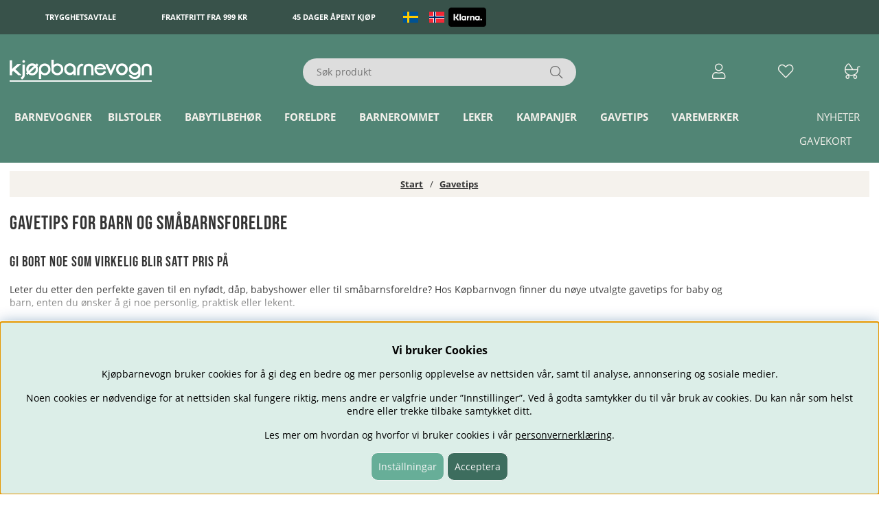

--- FILE ---
content_type: text/html; charset=UTF-8
request_url: https://www.kjopbarnevogn.no/no/artiklar/tips-gaver-2-2-2/index.html
body_size: 71654
content:
<!DOCTYPE html>
<html lang="no">
<head>
	<title>Gavetips for barn og småbarnsforeldre hos Kjøpbarnevogn</title>
	<meta charset="utf-8">
	<meta name="description" content="Leter du etter den perfekte gaven til en nyfødt, dåp, babyshower eller til småbarnsforeldre? Hos Køpbarnvogn finner du nøye utvalgte gavetips">
	<meta name="keywords" content="bilestol, bilstol, tollfritt, tollfri, barn, baby, mva fri, duty-free,  fri fra avgiftsplikt, Stokke, Bugaboo, Emmaljunga, bra vogner, best i test barnevogner, prisguiden.no, test.no, forbrukerliv.no, finn.no, barnevogner, Klikk bilsete bilstol, star">
	<meta name="robots" content="INDEX, FOLLOW">
	<meta name="revisit-after" content="14 days">
	<meta name="distribution" content="global">
	<meta http-equiv="expires" content="0">
	<meta name="theme-color" content="#000000" />
	<!-- disables Compatibility view IE -->
	<meta http-equiv="X-UA-Compatible" content="IE=9; IE=8; IE=7; IE=EDGE" />
	<!-- Responsive and mobile friendly stuff -->
	<meta name="HandheldFriendly" content="True">
	<meta name="viewport" content="initial-scale=1.0, maximum-scale=5.0, width=device-width">
	<meta name="apple-mobile-web-app-capable" content="yes" />
	<link rel="canonical" href="https://www.kjopbarnevogn.no/no/artiklar/tips-gaver-2-2-2/index.html" />
	<meta property="og:title" content="Tips gaver"/>
<meta property="og:url" content="https://www.kjopbarnevogn.no/no/artiklar/tips-gaver-2-2-2/index.html"/>
<meta property="og:description" content="..."/>

<link rel="alternate" hreflang="sv-se" href="https://www.kopbarnvagn.se/sv/artiklar/presenttips-2-2-2/index.html">
<link rel="alternate" hreflang="no-no" href="https://www.kjopbarnevogn.no/no/artiklar/tips-gaver-2-2-2/index.html">


	<link rel="preload" as="font" href="/themes/air_theme_x/design/css/webfonts/open-sans-regular.woff2" onload="this.rel='font'" crossorigin>
	<link rel="preload" as="font" href="/themes/air_theme_x/design/css/webfonts/open-sans-700.woff2" onload="this.rel='font'" crossorigin>
	<link rel="preload" as="font" href="/themes/kbv/design/css/webfonts/bebas-neue-v2-latin-regular.woff2" onload="this.rel='font'" crossorigin>
	<link rel="preload" as="font" href="/themes/air_theme_x/design/css/webfonts/fa-light-300.woff2" onload="this.rel='font'" crossorigin>
	<link rel="preload" as="font" href="/themes/air_theme_x/design/css/webfonts/fa-regular-400.woff2" onload="this.rel='font'" crossorigin>
	<link rel="preload" as="font" href="/themes/air_theme_x/design/css/webfonts/fa-solid-900.woff2" onload="this.rel='font'" crossorigin>

	<script type="text/javascript">
		if(/MSIE \d|Trident.*rv:/.test(navigator.userAgent)){
			document.write('<script src="/themes/air_theme_x/design/script/ie11CustomProperties.js"><\/script><link rel="stylesheet" href="/themes/air_theme_x/design/css/ie.css">');
		}
	</script>

	



<script nonce="KryrDZSeMw7nrynoiMEVu3I3z4nHWq2-TP7Qfm4w7MM">/** FILE: /themes/default/design/script/jquery.min.3.4.1.js **/
!function(e,t){"use strict";"object"==typeof module&&"object"==typeof module.exports?module.exports=e.document?t(e,!0):function(e){if(!e.document)throw new Error("jQuery requires a window with a document");return t(e)}:t(e)}("undefined"!=typeof window?window:this,function(C,e){"use strict";var t=[],E=C.document,r=Object.getPrototypeOf,s=t.slice,g=t.concat,u=t.push,i=t.indexOf,n={},o=n.toString,v=n.hasOwnProperty,a=v.toString,l=a.call(Object),y={},m=function(e){return"function"==typeof e&&"number"!=typeof e.nodeType},x=function(e){return null!=e&&e===e.window},c={type:!0,src:!0,nonce:!0,noModule:!0};function b(e,t,n){var r,i,o=(n=n||E).createElement("script");if(o.text=e,t)for(r in c)(i=t[r]||t.getAttribute&&t.getAttribute(r))&&o.setAttribute(r,i);n.head.appendChild(o).parentNode.removeChild(o)}function w(e){return null==e?e+"":"object"==typeof e||"function"==typeof e?n[o.call(e)]||"object":typeof e}var f="3.4.1",k=function(e,t){return new k.fn.init(e,t)},p=/^[\s\uFEFF\xA0]+|[\s\uFEFF\xA0]+$/g;function d(e){var t=!!e&&"length"in e&&e.length,n=w(e);return!m(e)&&!x(e)&&("array"===n||0===t||"number"==typeof t&&0<t&&t-1 in e)}k.fn=k.prototype={jquery:f,constructor:k,length:0,toArray:function(){return s.call(this)},get:function(e){return null==e?s.call(this):e<0?this[e+this.length]:this[e]},pushStack:function(e){var t=k.merge(this.constructor(),e);return t.prevObject=this,t},each:function(e){return k.each(this,e)},map:function(n){return this.pushStack(k.map(this,function(e,t){return n.call(e,t,e)}))},slice:function(){return this.pushStack(s.apply(this,arguments))},first:function(){return this.eq(0)},last:function(){return this.eq(-1)},eq:function(e){var t=this.length,n=+e+(e<0?t:0);return this.pushStack(0<=n&&n<t?[this[n]]:[])},end:function(){return this.prevObject||this.constructor()},push:u,sort:t.sort,splice:t.splice},k.extend=k.fn.extend=function(){var e,t,n,r,i,o,a=arguments[0]||{},s=1,u=arguments.length,l=!1;for("boolean"==typeof a&&(l=a,a=arguments[s]||{},s++),"object"==typeof a||m(a)||(a={}),s===u&&(a=this,s--);s<u;s++)if(null!=(e=arguments[s]))for(t in e)r=e[t],"__proto__"!==t&&a!==r&&(l&&r&&(k.isPlainObject(r)||(i=Array.isArray(r)))?(n=a[t],o=i&&!Array.isArray(n)?[]:i||k.isPlainObject(n)?n:{},i=!1,a[t]=k.extend(l,o,r)):void 0!==r&&(a[t]=r));return a},k.extend({expando:"jQuery"+(f+Math.random()).replace(/\D/g,""),isReady:!0,error:function(e){throw new Error(e)},noop:function(){},isPlainObject:function(e){var t,n;return!(!e||"[object Object]"!==o.call(e))&&(!(t=r(e))||"function"==typeof(n=v.call(t,"constructor")&&t.constructor)&&a.call(n)===l)},isEmptyObject:function(e){var t;for(t in e)return!1;return!0},globalEval:function(e,t){b(e,{nonce:t&&t.nonce})},each:function(e,t){var n,r=0;if(d(e)){for(n=e.length;r<n;r++)if(!1===t.call(e[r],r,e[r]))break}else for(r in e)if(!1===t.call(e[r],r,e[r]))break;return e},trim:function(e){return null==e?"":(e+"").replace(p,"")},makeArray:function(e,t){var n=t||[];return null!=e&&(d(Object(e))?k.merge(n,"string"==typeof e?[e]:e):u.call(n,e)),n},inArray:function(e,t,n){return null==t?-1:i.call(t,e,n)},merge:function(e,t){for(var n=+t.length,r=0,i=e.length;r<n;r++)e[i++]=t[r];return e.length=i,e},grep:function(e,t,n){for(var r=[],i=0,o=e.length,a=!n;i<o;i++)!t(e[i],i)!==a&&r.push(e[i]);return r},map:function(e,t,n){var r,i,o=0,a=[];if(d(e))for(r=e.length;o<r;o++)null!=(i=t(e[o],o,n))&&a.push(i);else for(o in e)null!=(i=t(e[o],o,n))&&a.push(i);return g.apply([],a)},guid:1,support:y}),"function"==typeof Symbol&&(k.fn[Symbol.iterator]=t[Symbol.iterator]),k.each("Boolean Number String Function Array Date RegExp Object Error Symbol".split(" "),function(e,t){n["[object "+t+"]"]=t.toLowerCase()});var h=function(n){var e,d,b,o,i,h,f,g,w,u,l,T,C,a,E,v,s,c,y,k="sizzle"+1*new Date,m=n.document,S=0,r=0,p=ue(),x=ue(),N=ue(),A=ue(),D=function(e,t){return e===t&&(l=!0),0},j={}.hasOwnProperty,t=[],q=t.pop,L=t.push,H=t.push,O=t.slice,P=function(e,t){for(var n=0,r=e.length;n<r;n++)if(e[n]===t)return n;return-1},R="checked|selected|async|autofocus|autoplay|controls|defer|disabled|hidden|ismap|loop|multiple|open|readonly|required|scoped",M="[\\x20\\t\\r\\n\\f]",I="(?:\\\\.|[\\w-]|[^\0-\\xa0])+",W="\\["+M+"*("+I+")(?:"+M+"*([*^$|!~]?=)"+M+"*(?:'((?:\\\\.|[^\\\\'])*)'|\"((?:\\\\.|[^\\\\\"])*)\"|("+I+"))|)"+M+"*\\]",$=":("+I+")(?:\\((('((?:\\\\.|[^\\\\'])*)'|\"((?:\\\\.|[^\\\\\"])*)\")|((?:\\\\.|[^\\\\()[\\]]|"+W+")*)|.*)\\)|)",F=new RegExp(M+"+","g"),B=new RegExp("^"+M+"+|((?:^|[^\\\\])(?:\\\\.)*)"+M+"+$","g"),_=new RegExp("^"+M+"*,"+M+"*"),z=new RegExp("^"+M+"*([>+~]|"+M+")"+M+"*"),U=new RegExp(M+"|>"),X=new RegExp($),V=new RegExp("^"+I+"$"),G={ID:new RegExp("^#("+I+")"),CLASS:new RegExp("^\\.("+I+")"),TAG:new RegExp("^("+I+"|[*])"),ATTR:new RegExp("^"+W),PSEUDO:new RegExp("^"+$),CHILD:new RegExp("^:(only|first|last|nth|nth-last)-(child|of-type)(?:\\("+M+"*(even|odd|(([+-]|)(\\d*)n|)"+M+"*(?:([+-]|)"+M+"*(\\d+)|))"+M+"*\\)|)","i"),bool:new RegExp("^(?:"+R+")$","i"),needsContext:new RegExp("^"+M+"*[>+~]|:(even|odd|eq|gt|lt|nth|first|last)(?:\\("+M+"*((?:-\\d)?\\d*)"+M+"*\\)|)(?=[^-]|$)","i")},Y=/HTML$/i,Q=/^(?:input|select|textarea|button)$/i,J=/^h\d$/i,K=/^[^{]+\{\s*\[native \w/,Z=/^(?:#([\w-]+)|(\w+)|\.([\w-]+))$/,ee=/[+~]/,te=new RegExp("\\\\([\\da-f]{1,6}"+M+"?|("+M+")|.)","ig"),ne=function(e,t,n){var r="0x"+t-65536;return r!=r||n?t:r<0?String.fromCharCode(r+65536):String.fromCharCode(r>>10|55296,1023&r|56320)},re=/([\0-\x1f\x7f]|^-?\d)|^-$|[^\0-\x1f\x7f-\uFFFF\w-]/g,ie=function(e,t){return t?"\0"===e?"\ufffd":e.slice(0,-1)+"\\"+e.charCodeAt(e.length-1).toString(16)+" ":"\\"+e},oe=function(){T()},ae=be(function(e){return!0===e.disabled&&"fieldset"===e.nodeName.toLowerCase()},{dir:"parentNode",next:"legend"});try{H.apply(t=O.call(m.childNodes),m.childNodes),t[m.childNodes.length].nodeType}catch(e){H={apply:t.length?function(e,t){L.apply(e,O.call(t))}:function(e,t){var n=e.length,r=0;while(e[n++]=t[r++]);e.length=n-1}}}function se(t,e,n,r){var i,o,a,s,u,l,c,f=e&&e.ownerDocument,p=e?e.nodeType:9;if(n=n||[],"string"!=typeof t||!t||1!==p&&9!==p&&11!==p)return n;if(!r&&((e?e.ownerDocument||e:m)!==C&&T(e),e=e||C,E)){if(11!==p&&(u=Z.exec(t)))if(i=u[1]){if(9===p){if(!(a=e.getElementById(i)))return n;if(a.id===i)return n.push(a),n}else if(f&&(a=f.getElementById(i))&&y(e,a)&&a.id===i)return n.push(a),n}else{if(u[2])return H.apply(n,e.getElementsByTagName(t)),n;if((i=u[3])&&d.getElementsByClassName&&e.getElementsByClassName)return H.apply(n,e.getElementsByClassName(i)),n}if(d.qsa&&!A[t+" "]&&(!v||!v.test(t))&&(1!==p||"object"!==e.nodeName.toLowerCase())){if(c=t,f=e,1===p&&U.test(t)){(s=e.getAttribute("id"))?s=s.replace(re,ie):e.setAttribute("id",s=k),o=(l=h(t)).length;while(o--)l[o]="#"+s+" "+xe(l[o]);c=l.join(","),f=ee.test(t)&&ye(e.parentNode)||e}try{return H.apply(n,f.querySelectorAll(c)),n}catch(e){A(t,!0)}finally{s===k&&e.removeAttribute("id")}}}return g(t.replace(B,"$1"),e,n,r)}function ue(){var r=[];return function e(t,n){return r.push(t+" ")>b.cacheLength&&delete e[r.shift()],e[t+" "]=n}}function le(e){return e[k]=!0,e}function ce(e){var t=C.createElement("fieldset");try{return!!e(t)}catch(e){return!1}finally{t.parentNode&&t.parentNode.removeChild(t),t=null}}function fe(e,t){var n=e.split("|"),r=n.length;while(r--)b.attrHandle[n[r]]=t}function pe(e,t){var n=t&&e,r=n&&1===e.nodeType&&1===t.nodeType&&e.sourceIndex-t.sourceIndex;if(r)return r;if(n)while(n=n.nextSibling)if(n===t)return-1;return e?1:-1}function de(t){return function(e){return"input"===e.nodeName.toLowerCase()&&e.type===t}}function he(n){return function(e){var t=e.nodeName.toLowerCase();return("input"===t||"button"===t)&&e.type===n}}function ge(t){return function(e){return"form"in e?e.parentNode&&!1===e.disabled?"label"in e?"label"in e.parentNode?e.parentNode.disabled===t:e.disabled===t:e.isDisabled===t||e.isDisabled!==!t&&ae(e)===t:e.disabled===t:"label"in e&&e.disabled===t}}function ve(a){return le(function(o){return o=+o,le(function(e,t){var n,r=a([],e.length,o),i=r.length;while(i--)e[n=r[i]]&&(e[n]=!(t[n]=e[n]))})})}function ye(e){return e&&"undefined"!=typeof e.getElementsByTagName&&e}for(e in d=se.support={},i=se.isXML=function(e){var t=e.namespaceURI,n=(e.ownerDocument||e).documentElement;return!Y.test(t||n&&n.nodeName||"HTML")},T=se.setDocument=function(e){var t,n,r=e?e.ownerDocument||e:m;return r!==C&&9===r.nodeType&&r.documentElement&&(a=(C=r).documentElement,E=!i(C),m!==C&&(n=C.defaultView)&&n.top!==n&&(n.addEventListener?n.addEventListener("unload",oe,!1):n.attachEvent&&n.attachEvent("onunload",oe)),d.attributes=ce(function(e){return e.className="i",!e.getAttribute("className")}),d.getElementsByTagName=ce(function(e){return e.appendChild(C.createComment("")),!e.getElementsByTagName("*").length}),d.getElementsByClassName=K.test(C.getElementsByClassName),d.getById=ce(function(e){return a.appendChild(e).id=k,!C.getElementsByName||!C.getElementsByName(k).length}),d.getById?(b.filter.ID=function(e){var t=e.replace(te,ne);return function(e){return e.getAttribute("id")===t}},b.find.ID=function(e,t){if("undefined"!=typeof t.getElementById&&E){var n=t.getElementById(e);return n?[n]:[]}}):(b.filter.ID=function(e){var n=e.replace(te,ne);return function(e){var t="undefined"!=typeof e.getAttributeNode&&e.getAttributeNode("id");return t&&t.value===n}},b.find.ID=function(e,t){if("undefined"!=typeof t.getElementById&&E){var n,r,i,o=t.getElementById(e);if(o){if((n=o.getAttributeNode("id"))&&n.value===e)return[o];i=t.getElementsByName(e),r=0;while(o=i[r++])if((n=o.getAttributeNode("id"))&&n.value===e)return[o]}return[]}}),b.find.TAG=d.getElementsByTagName?function(e,t){return"undefined"!=typeof t.getElementsByTagName?t.getElementsByTagName(e):d.qsa?t.querySelectorAll(e):void 0}:function(e,t){var n,r=[],i=0,o=t.getElementsByTagName(e);if("*"===e){while(n=o[i++])1===n.nodeType&&r.push(n);return r}return o},b.find.CLASS=d.getElementsByClassName&&function(e,t){if("undefined"!=typeof t.getElementsByClassName&&E)return t.getElementsByClassName(e)},s=[],v=[],(d.qsa=K.test(C.querySelectorAll))&&(ce(function(e){a.appendChild(e).innerHTML="<a id='"+k+"'></a><select id='"+k+"-\r\\' msallowcapture=''><option selected=''></option></select>",e.querySelectorAll("[msallowcapture^='']").length&&v.push("[*^$]="+M+"*(?:''|\"\")"),e.querySelectorAll("[selected]").length||v.push("\\["+M+"*(?:value|"+R+")"),e.querySelectorAll("[id~="+k+"-]").length||v.push("~="),e.querySelectorAll(":checked").length||v.push(":checked"),e.querySelectorAll("a#"+k+"+*").length||v.push(".#.+[+~]")}),ce(function(e){e.innerHTML="<a href='' disabled='disabled'></a><select disabled='disabled'><option/></select>";var t=C.createElement("input");t.setAttribute("type","hidden"),e.appendChild(t).setAttribute("name","D"),e.querySelectorAll("[name=d]").length&&v.push("name"+M+"*[*^$|!~]?="),2!==e.querySelectorAll(":enabled").length&&v.push(":enabled",":disabled"),a.appendChild(e).disabled=!0,2!==e.querySelectorAll(":disabled").length&&v.push(":enabled",":disabled"),e.querySelectorAll("*,:x"),v.push(",.*:")})),(d.matchesSelector=K.test(c=a.matches||a.webkitMatchesSelector||a.mozMatchesSelector||a.oMatchesSelector||a.msMatchesSelector))&&ce(function(e){d.disconnectedMatch=c.call(e,"*"),c.call(e,"[s!='']:x"),s.push("!=",$)}),v=v.length&&new RegExp(v.join("|")),s=s.length&&new RegExp(s.join("|")),t=K.test(a.compareDocumentPosition),y=t||K.test(a.contains)?function(e,t){var n=9===e.nodeType?e.documentElement:e,r=t&&t.parentNode;return e===r||!(!r||1!==r.nodeType||!(n.contains?n.contains(r):e.compareDocumentPosition&&16&e.compareDocumentPosition(r)))}:function(e,t){if(t)while(t=t.parentNode)if(t===e)return!0;return!1},D=t?function(e,t){if(e===t)return l=!0,0;var n=!e.compareDocumentPosition-!t.compareDocumentPosition;return n||(1&(n=(e.ownerDocument||e)===(t.ownerDocument||t)?e.compareDocumentPosition(t):1)||!d.sortDetached&&t.compareDocumentPosition(e)===n?e===C||e.ownerDocument===m&&y(m,e)?-1:t===C||t.ownerDocument===m&&y(m,t)?1:u?P(u,e)-P(u,t):0:4&n?-1:1)}:function(e,t){if(e===t)return l=!0,0;var n,r=0,i=e.parentNode,o=t.parentNode,a=[e],s=[t];if(!i||!o)return e===C?-1:t===C?1:i?-1:o?1:u?P(u,e)-P(u,t):0;if(i===o)return pe(e,t);n=e;while(n=n.parentNode)a.unshift(n);n=t;while(n=n.parentNode)s.unshift(n);while(a[r]===s[r])r++;return r?pe(a[r],s[r]):a[r]===m?-1:s[r]===m?1:0}),C},se.matches=function(e,t){return se(e,null,null,t)},se.matchesSelector=function(e,t){if((e.ownerDocument||e)!==C&&T(e),d.matchesSelector&&E&&!A[t+" "]&&(!s||!s.test(t))&&(!v||!v.test(t)))try{var n=c.call(e,t);if(n||d.disconnectedMatch||e.document&&11!==e.document.nodeType)return n}catch(e){A(t,!0)}return 0<se(t,C,null,[e]).length},se.contains=function(e,t){return(e.ownerDocument||e)!==C&&T(e),y(e,t)},se.attr=function(e,t){(e.ownerDocument||e)!==C&&T(e);var n=b.attrHandle[t.toLowerCase()],r=n&&j.call(b.attrHandle,t.toLowerCase())?n(e,t,!E):void 0;return void 0!==r?r:d.attributes||!E?e.getAttribute(t):(r=e.getAttributeNode(t))&&r.specified?r.value:null},se.escape=function(e){return(e+"").replace(re,ie)},se.error=function(e){throw new Error("Syntax error, unrecognized expression: "+e)},se.uniqueSort=function(e){var t,n=[],r=0,i=0;if(l=!d.detectDuplicates,u=!d.sortStable&&e.slice(0),e.sort(D),l){while(t=e[i++])t===e[i]&&(r=n.push(i));while(r--)e.splice(n[r],1)}return u=null,e},o=se.getText=function(e){var t,n="",r=0,i=e.nodeType;if(i){if(1===i||9===i||11===i){if("string"==typeof e.textContent)return e.textContent;for(e=e.firstChild;e;e=e.nextSibling)n+=o(e)}else if(3===i||4===i)return e.nodeValue}else while(t=e[r++])n+=o(t);return n},(b=se.selectors={cacheLength:50,createPseudo:le,match:G,attrHandle:{},find:{},relative:{">":{dir:"parentNode",first:!0}," ":{dir:"parentNode"},"+":{dir:"previousSibling",first:!0},"~":{dir:"previousSibling"}},preFilter:{ATTR:function(e){return e[1]=e[1].replace(te,ne),e[3]=(e[3]||e[4]||e[5]||"").replace(te,ne),"~="===e[2]&&(e[3]=" "+e[3]+" "),e.slice(0,4)},CHILD:function(e){return e[1]=e[1].toLowerCase(),"nth"===e[1].slice(0,3)?(e[3]||se.error(e[0]),e[4]=+(e[4]?e[5]+(e[6]||1):2*("even"===e[3]||"odd"===e[3])),e[5]=+(e[7]+e[8]||"odd"===e[3])):e[3]&&se.error(e[0]),e},PSEUDO:function(e){var t,n=!e[6]&&e[2];return G.CHILD.test(e[0])?null:(e[3]?e[2]=e[4]||e[5]||"":n&&X.test(n)&&(t=h(n,!0))&&(t=n.indexOf(")",n.length-t)-n.length)&&(e[0]=e[0].slice(0,t),e[2]=n.slice(0,t)),e.slice(0,3))}},filter:{TAG:function(e){var t=e.replace(te,ne).toLowerCase();return"*"===e?function(){return!0}:function(e){return e.nodeName&&e.nodeName.toLowerCase()===t}},CLASS:function(e){var t=p[e+" "];return t||(t=new RegExp("(^|"+M+")"+e+"("+M+"|$)"))&&p(e,function(e){return t.test("string"==typeof e.className&&e.className||"undefined"!=typeof e.getAttribute&&e.getAttribute("class")||"")})},ATTR:function(n,r,i){return function(e){var t=se.attr(e,n);return null==t?"!="===r:!r||(t+="","="===r?t===i:"!="===r?t!==i:"^="===r?i&&0===t.indexOf(i):"*="===r?i&&-1<t.indexOf(i):"$="===r?i&&t.slice(-i.length)===i:"~="===r?-1<(" "+t.replace(F," ")+" ").indexOf(i):"|="===r&&(t===i||t.slice(0,i.length+1)===i+"-"))}},CHILD:function(h,e,t,g,v){var y="nth"!==h.slice(0,3),m="last"!==h.slice(-4),x="of-type"===e;return 1===g&&0===v?function(e){return!!e.parentNode}:function(e,t,n){var r,i,o,a,s,u,l=y!==m?"nextSibling":"previousSibling",c=e.parentNode,f=x&&e.nodeName.toLowerCase(),p=!n&&!x,d=!1;if(c){if(y){while(l){a=e;while(a=a[l])if(x?a.nodeName.toLowerCase()===f:1===a.nodeType)return!1;u=l="only"===h&&!u&&"nextSibling"}return!0}if(u=[m?c.firstChild:c.lastChild],m&&p){d=(s=(r=(i=(o=(a=c)[k]||(a[k]={}))[a.uniqueID]||(o[a.uniqueID]={}))[h]||[])[0]===S&&r[1])&&r[2],a=s&&c.childNodes[s];while(a=++s&&a&&a[l]||(d=s=0)||u.pop())if(1===a.nodeType&&++d&&a===e){i[h]=[S,s,d];break}}else if(p&&(d=s=(r=(i=(o=(a=e)[k]||(a[k]={}))[a.uniqueID]||(o[a.uniqueID]={}))[h]||[])[0]===S&&r[1]),!1===d)while(a=++s&&a&&a[l]||(d=s=0)||u.pop())if((x?a.nodeName.toLowerCase()===f:1===a.nodeType)&&++d&&(p&&((i=(o=a[k]||(a[k]={}))[a.uniqueID]||(o[a.uniqueID]={}))[h]=[S,d]),a===e))break;return(d-=v)===g||d%g==0&&0<=d/g}}},PSEUDO:function(e,o){var t,a=b.pseudos[e]||b.setFilters[e.toLowerCase()]||se.error("unsupported pseudo: "+e);return a[k]?a(o):1<a.length?(t=[e,e,"",o],b.setFilters.hasOwnProperty(e.toLowerCase())?le(function(e,t){var n,r=a(e,o),i=r.length;while(i--)e[n=P(e,r[i])]=!(t[n]=r[i])}):function(e){return a(e,0,t)}):a}},pseudos:{not:le(function(e){var r=[],i=[],s=f(e.replace(B,"$1"));return s[k]?le(function(e,t,n,r){var i,o=s(e,null,r,[]),a=e.length;while(a--)(i=o[a])&&(e[a]=!(t[a]=i))}):function(e,t,n){return r[0]=e,s(r,null,n,i),r[0]=null,!i.pop()}}),has:le(function(t){return function(e){return 0<se(t,e).length}}),contains:le(function(t){return t=t.replace(te,ne),function(e){return-1<(e.textContent||o(e)).indexOf(t)}}),lang:le(function(n){return V.test(n||"")||se.error("unsupported lang: "+n),n=n.replace(te,ne).toLowerCase(),function(e){var t;do{if(t=E?e.lang:e.getAttribute("xml:lang")||e.getAttribute("lang"))return(t=t.toLowerCase())===n||0===t.indexOf(n+"-")}while((e=e.parentNode)&&1===e.nodeType);return!1}}),target:function(e){var t=n.location&&n.location.hash;return t&&t.slice(1)===e.id},root:function(e){return e===a},focus:function(e){return e===C.activeElement&&(!C.hasFocus||C.hasFocus())&&!!(e.type||e.href||~e.tabIndex)},enabled:ge(!1),disabled:ge(!0),checked:function(e){var t=e.nodeName.toLowerCase();return"input"===t&&!!e.checked||"option"===t&&!!e.selected},selected:function(e){return e.parentNode&&e.parentNode.selectedIndex,!0===e.selected},empty:function(e){for(e=e.firstChild;e;e=e.nextSibling)if(e.nodeType<6)return!1;return!0},parent:function(e){return!b.pseudos.empty(e)},header:function(e){return J.test(e.nodeName)},input:function(e){return Q.test(e.nodeName)},button:function(e){var t=e.nodeName.toLowerCase();return"input"===t&&"button"===e.type||"button"===t},text:function(e){var t;return"input"===e.nodeName.toLowerCase()&&"text"===e.type&&(null==(t=e.getAttribute("type"))||"text"===t.toLowerCase())},first:ve(function(){return[0]}),last:ve(function(e,t){return[t-1]}),eq:ve(function(e,t,n){return[n<0?n+t:n]}),even:ve(function(e,t){for(var n=0;n<t;n+=2)e.push(n);return e}),odd:ve(function(e,t){for(var n=1;n<t;n+=2)e.push(n);return e}),lt:ve(function(e,t,n){for(var r=n<0?n+t:t<n?t:n;0<=--r;)e.push(r);return e}),gt:ve(function(e,t,n){for(var r=n<0?n+t:n;++r<t;)e.push(r);return e})}}).pseudos.nth=b.pseudos.eq,{radio:!0,checkbox:!0,file:!0,password:!0,image:!0})b.pseudos[e]=de(e);for(e in{submit:!0,reset:!0})b.pseudos[e]=he(e);function me(){}function xe(e){for(var t=0,n=e.length,r="";t<n;t++)r+=e[t].value;return r}function be(s,e,t){var u=e.dir,l=e.next,c=l||u,f=t&&"parentNode"===c,p=r++;return e.first?function(e,t,n){while(e=e[u])if(1===e.nodeType||f)return s(e,t,n);return!1}:function(e,t,n){var r,i,o,a=[S,p];if(n){while(e=e[u])if((1===e.nodeType||f)&&s(e,t,n))return!0}else while(e=e[u])if(1===e.nodeType||f)if(i=(o=e[k]||(e[k]={}))[e.uniqueID]||(o[e.uniqueID]={}),l&&l===e.nodeName.toLowerCase())e=e[u]||e;else{if((r=i[c])&&r[0]===S&&r[1]===p)return a[2]=r[2];if((i[c]=a)[2]=s(e,t,n))return!0}return!1}}function we(i){return 1<i.length?function(e,t,n){var r=i.length;while(r--)if(!i[r](e,t,n))return!1;return!0}:i[0]}function Te(e,t,n,r,i){for(var o,a=[],s=0,u=e.length,l=null!=t;s<u;s++)(o=e[s])&&(n&&!n(o,r,i)||(a.push(o),l&&t.push(s)));return a}function Ce(d,h,g,v,y,e){return v&&!v[k]&&(v=Ce(v)),y&&!y[k]&&(y=Ce(y,e)),le(function(e,t,n,r){var i,o,a,s=[],u=[],l=t.length,c=e||function(e,t,n){for(var r=0,i=t.length;r<i;r++)se(e,t[r],n);return n}(h||"*",n.nodeType?[n]:n,[]),f=!d||!e&&h?c:Te(c,s,d,n,r),p=g?y||(e?d:l||v)?[]:t:f;if(g&&g(f,p,n,r),v){i=Te(p,u),v(i,[],n,r),o=i.length;while(o--)(a=i[o])&&(p[u[o]]=!(f[u[o]]=a))}if(e){if(y||d){if(y){i=[],o=p.length;while(o--)(a=p[o])&&i.push(f[o]=a);y(null,p=[],i,r)}o=p.length;while(o--)(a=p[o])&&-1<(i=y?P(e,a):s[o])&&(e[i]=!(t[i]=a))}}else p=Te(p===t?p.splice(l,p.length):p),y?y(null,t,p,r):H.apply(t,p)})}function Ee(e){for(var i,t,n,r=e.length,o=b.relative[e[0].type],a=o||b.relative[" "],s=o?1:0,u=be(function(e){return e===i},a,!0),l=be(function(e){return-1<P(i,e)},a,!0),c=[function(e,t,n){var r=!o&&(n||t!==w)||((i=t).nodeType?u(e,t,n):l(e,t,n));return i=null,r}];s<r;s++)if(t=b.relative[e[s].type])c=[be(we(c),t)];else{if((t=b.filter[e[s].type].apply(null,e[s].matches))[k]){for(n=++s;n<r;n++)if(b.relative[e[n].type])break;return Ce(1<s&&we(c),1<s&&xe(e.slice(0,s-1).concat({value:" "===e[s-2].type?"*":""})).replace(B,"$1"),t,s<n&&Ee(e.slice(s,n)),n<r&&Ee(e=e.slice(n)),n<r&&xe(e))}c.push(t)}return we(c)}return me.prototype=b.filters=b.pseudos,b.setFilters=new me,h=se.tokenize=function(e,t){var n,r,i,o,a,s,u,l=x[e+" "];if(l)return t?0:l.slice(0);a=e,s=[],u=b.preFilter;while(a){for(o in n&&!(r=_.exec(a))||(r&&(a=a.slice(r[0].length)||a),s.push(i=[])),n=!1,(r=z.exec(a))&&(n=r.shift(),i.push({value:n,type:r[0].replace(B," ")}),a=a.slice(n.length)),b.filter)!(r=G[o].exec(a))||u[o]&&!(r=u[o](r))||(n=r.shift(),i.push({value:n,type:o,matches:r}),a=a.slice(n.length));if(!n)break}return t?a.length:a?se.error(e):x(e,s).slice(0)},f=se.compile=function(e,t){var n,v,y,m,x,r,i=[],o=[],a=N[e+" "];if(!a){t||(t=h(e)),n=t.length;while(n--)(a=Ee(t[n]))[k]?i.push(a):o.push(a);(a=N(e,(v=o,m=0<(y=i).length,x=0<v.length,r=function(e,t,n,r,i){var o,a,s,u=0,l="0",c=e&&[],f=[],p=w,d=e||x&&b.find.TAG("*",i),h=S+=null==p?1:Math.random()||.1,g=d.length;for(i&&(w=t===C||t||i);l!==g&&null!=(o=d[l]);l++){if(x&&o){a=0,t||o.ownerDocument===C||(T(o),n=!E);while(s=v[a++])if(s(o,t||C,n)){r.push(o);break}i&&(S=h)}m&&((o=!s&&o)&&u--,e&&c.push(o))}if(u+=l,m&&l!==u){a=0;while(s=y[a++])s(c,f,t,n);if(e){if(0<u)while(l--)c[l]||f[l]||(f[l]=q.call(r));f=Te(f)}H.apply(r,f),i&&!e&&0<f.length&&1<u+y.length&&se.uniqueSort(r)}return i&&(S=h,w=p),c},m?le(r):r))).selector=e}return a},g=se.select=function(e,t,n,r){var i,o,a,s,u,l="function"==typeof e&&e,c=!r&&h(e=l.selector||e);if(n=n||[],1===c.length){if(2<(o=c[0]=c[0].slice(0)).length&&"ID"===(a=o[0]).type&&9===t.nodeType&&E&&b.relative[o[1].type]){if(!(t=(b.find.ID(a.matches[0].replace(te,ne),t)||[])[0]))return n;l&&(t=t.parentNode),e=e.slice(o.shift().value.length)}i=G.needsContext.test(e)?0:o.length;while(i--){if(a=o[i],b.relative[s=a.type])break;if((u=b.find[s])&&(r=u(a.matches[0].replace(te,ne),ee.test(o[0].type)&&ye(t.parentNode)||t))){if(o.splice(i,1),!(e=r.length&&xe(o)))return H.apply(n,r),n;break}}}return(l||f(e,c))(r,t,!E,n,!t||ee.test(e)&&ye(t.parentNode)||t),n},d.sortStable=k.split("").sort(D).join("")===k,d.detectDuplicates=!!l,T(),d.sortDetached=ce(function(e){return 1&e.compareDocumentPosition(C.createElement("fieldset"))}),ce(function(e){return e.innerHTML="<a href='#'></a>","#"===e.firstChild.getAttribute("href")})||fe("type|href|height|width",function(e,t,n){if(!n)return e.getAttribute(t,"type"===t.toLowerCase()?1:2)}),d.attributes&&ce(function(e){return e.innerHTML="<input/>",e.firstChild.setAttribute("value",""),""===e.firstChild.getAttribute("value")})||fe("value",function(e,t,n){if(!n&&"input"===e.nodeName.toLowerCase())return e.defaultValue}),ce(function(e){return null==e.getAttribute("disabled")})||fe(R,function(e,t,n){var r;if(!n)return!0===e[t]?t.toLowerCase():(r=e.getAttributeNode(t))&&r.specified?r.value:null}),se}(C);k.find=h,k.expr=h.selectors,k.expr[":"]=k.expr.pseudos,k.uniqueSort=k.unique=h.uniqueSort,k.text=h.getText,k.isXMLDoc=h.isXML,k.contains=h.contains,k.escapeSelector=h.escape;var T=function(e,t,n){var r=[],i=void 0!==n;while((e=e[t])&&9!==e.nodeType)if(1===e.nodeType){if(i&&k(e).is(n))break;r.push(e)}return r},S=function(e,t){for(var n=[];e;e=e.nextSibling)1===e.nodeType&&e!==t&&n.push(e);return n},N=k.expr.match.needsContext;function A(e,t){return e.nodeName&&e.nodeName.toLowerCase()===t.toLowerCase()}var D=/^<([a-z][^\/\0>:\x20\t\r\n\f]*)[\x20\t\r\n\f]*\/?>(?:<\/\1>|)$/i;function j(e,n,r){return m(n)?k.grep(e,function(e,t){return!!n.call(e,t,e)!==r}):n.nodeType?k.grep(e,function(e){return e===n!==r}):"string"!=typeof n?k.grep(e,function(e){return-1<i.call(n,e)!==r}):k.filter(n,e,r)}k.filter=function(e,t,n){var r=t[0];return n&&(e=":not("+e+")"),1===t.length&&1===r.nodeType?k.find.matchesSelector(r,e)?[r]:[]:k.find.matches(e,k.grep(t,function(e){return 1===e.nodeType}))},k.fn.extend({find:function(e){var t,n,r=this.length,i=this;if("string"!=typeof e)return this.pushStack(k(e).filter(function(){for(t=0;t<r;t++)if(k.contains(i[t],this))return!0}));for(n=this.pushStack([]),t=0;t<r;t++)k.find(e,i[t],n);return 1<r?k.uniqueSort(n):n},filter:function(e){return this.pushStack(j(this,e||[],!1))},not:function(e){return this.pushStack(j(this,e||[],!0))},is:function(e){return!!j(this,"string"==typeof e&&N.test(e)?k(e):e||[],!1).length}});var q,L=/^(?:\s*(<[\w\W]+>)[^>]*|#([\w-]+))$/;(k.fn.init=function(e,t,n){var r,i;if(!e)return this;if(n=n||q,"string"==typeof e){if(!(r="<"===e[0]&&">"===e[e.length-1]&&3<=e.length?[null,e,null]:L.exec(e))||!r[1]&&t)return!t||t.jquery?(t||n).find(e):this.constructor(t).find(e);if(r[1]){if(t=t instanceof k?t[0]:t,k.merge(this,k.parseHTML(r[1],t&&t.nodeType?t.ownerDocument||t:E,!0)),D.test(r[1])&&k.isPlainObject(t))for(r in t)m(this[r])?this[r](t[r]):this.attr(r,t[r]);return this}return(i=E.getElementById(r[2]))&&(this[0]=i,this.length=1),this}return e.nodeType?(this[0]=e,this.length=1,this):m(e)?void 0!==n.ready?n.ready(e):e(k):k.makeArray(e,this)}).prototype=k.fn,q=k(E);var H=/^(?:parents|prev(?:Until|All))/,O={children:!0,contents:!0,next:!0,prev:!0};function P(e,t){while((e=e[t])&&1!==e.nodeType);return e}k.fn.extend({has:function(e){var t=k(e,this),n=t.length;return this.filter(function(){for(var e=0;e<n;e++)if(k.contains(this,t[e]))return!0})},closest:function(e,t){var n,r=0,i=this.length,o=[],a="string"!=typeof e&&k(e);if(!N.test(e))for(;r<i;r++)for(n=this[r];n&&n!==t;n=n.parentNode)if(n.nodeType<11&&(a?-1<a.index(n):1===n.nodeType&&k.find.matchesSelector(n,e))){o.push(n);break}return this.pushStack(1<o.length?k.uniqueSort(o):o)},index:function(e){return e?"string"==typeof e?i.call(k(e),this[0]):i.call(this,e.jquery?e[0]:e):this[0]&&this[0].parentNode?this.first().prevAll().length:-1},add:function(e,t){return this.pushStack(k.uniqueSort(k.merge(this.get(),k(e,t))))},addBack:function(e){return this.add(null==e?this.prevObject:this.prevObject.filter(e))}}),k.each({parent:function(e){var t=e.parentNode;return t&&11!==t.nodeType?t:null},parents:function(e){return T(e,"parentNode")},parentsUntil:function(e,t,n){return T(e,"parentNode",n)},next:function(e){return P(e,"nextSibling")},prev:function(e){return P(e,"previousSibling")},nextAll:function(e){return T(e,"nextSibling")},prevAll:function(e){return T(e,"previousSibling")},nextUntil:function(e,t,n){return T(e,"nextSibling",n)},prevUntil:function(e,t,n){return T(e,"previousSibling",n)},siblings:function(e){return S((e.parentNode||{}).firstChild,e)},children:function(e){return S(e.firstChild)},contents:function(e){return"undefined"!=typeof e.contentDocument?e.contentDocument:(A(e,"template")&&(e=e.content||e),k.merge([],e.childNodes))}},function(r,i){k.fn[r]=function(e,t){var n=k.map(this,i,e);return"Until"!==r.slice(-5)&&(t=e),t&&"string"==typeof t&&(n=k.filter(t,n)),1<this.length&&(O[r]||k.uniqueSort(n),H.test(r)&&n.reverse()),this.pushStack(n)}});var R=/[^\x20\t\r\n\f]+/g;function M(e){return e}function I(e){throw e}function W(e,t,n,r){var i;try{e&&m(i=e.promise)?i.call(e).done(t).fail(n):e&&m(i=e.then)?i.call(e,t,n):t.apply(void 0,[e].slice(r))}catch(e){n.apply(void 0,[e])}}k.Callbacks=function(r){var e,n;r="string"==typeof r?(e=r,n={},k.each(e.match(R)||[],function(e,t){n[t]=!0}),n):k.extend({},r);var i,t,o,a,s=[],u=[],l=-1,c=function(){for(a=a||r.once,o=i=!0;u.length;l=-1){t=u.shift();while(++l<s.length)!1===s[l].apply(t[0],t[1])&&r.stopOnFalse&&(l=s.length,t=!1)}r.memory||(t=!1),i=!1,a&&(s=t?[]:"")},f={add:function(){return s&&(t&&!i&&(l=s.length-1,u.push(t)),function n(e){k.each(e,function(e,t){m(t)?r.unique&&f.has(t)||s.push(t):t&&t.length&&"string"!==w(t)&&n(t)})}(arguments),t&&!i&&c()),this},remove:function(){return k.each(arguments,function(e,t){var n;while(-1<(n=k.inArray(t,s,n)))s.splice(n,1),n<=l&&l--}),this},has:function(e){return e?-1<k.inArray(e,s):0<s.length},empty:function(){return s&&(s=[]),this},disable:function(){return a=u=[],s=t="",this},disabled:function(){return!s},lock:function(){return a=u=[],t||i||(s=t=""),this},locked:function(){return!!a},fireWith:function(e,t){return a||(t=[e,(t=t||[]).slice?t.slice():t],u.push(t),i||c()),this},fire:function(){return f.fireWith(this,arguments),this},fired:function(){return!!o}};return f},k.extend({Deferred:function(e){var o=[["notify","progress",k.Callbacks("memory"),k.Callbacks("memory"),2],["resolve","done",k.Callbacks("once memory"),k.Callbacks("once memory"),0,"resolved"],["reject","fail",k.Callbacks("once memory"),k.Callbacks("once memory"),1,"rejected"]],i="pending",a={state:function(){return i},always:function(){return s.done(arguments).fail(arguments),this},"catch":function(e){return a.then(null,e)},pipe:function(){var i=arguments;return k.Deferred(function(r){k.each(o,function(e,t){var n=m(i[t[4]])&&i[t[4]];s[t[1]](function(){var e=n&&n.apply(this,arguments);e&&m(e.promise)?e.promise().progress(r.notify).done(r.resolve).fail(r.reject):r[t[0]+"With"](this,n?[e]:arguments)})}),i=null}).promise()},then:function(t,n,r){var u=0;function l(i,o,a,s){return function(){var n=this,r=arguments,e=function(){var e,t;if(!(i<u)){if((e=a.apply(n,r))===o.promise())throw new TypeError("Thenable self-resolution");t=e&&("object"==typeof e||"function"==typeof e)&&e.then,m(t)?s?t.call(e,l(u,o,M,s),l(u,o,I,s)):(u++,t.call(e,l(u,o,M,s),l(u,o,I,s),l(u,o,M,o.notifyWith))):(a!==M&&(n=void 0,r=[e]),(s||o.resolveWith)(n,r))}},t=s?e:function(){try{e()}catch(e){k.Deferred.exceptionHook&&k.Deferred.exceptionHook(e,t.stackTrace),u<=i+1&&(a!==I&&(n=void 0,r=[e]),o.rejectWith(n,r))}};i?t():(k.Deferred.getStackHook&&(t.stackTrace=k.Deferred.getStackHook()),C.setTimeout(t))}}return k.Deferred(function(e){o[0][3].add(l(0,e,m(r)?r:M,e.notifyWith)),o[1][3].add(l(0,e,m(t)?t:M)),o[2][3].add(l(0,e,m(n)?n:I))}).promise()},promise:function(e){return null!=e?k.extend(e,a):a}},s={};return k.each(o,function(e,t){var n=t[2],r=t[5];a[t[1]]=n.add,r&&n.add(function(){i=r},o[3-e][2].disable,o[3-e][3].disable,o[0][2].lock,o[0][3].lock),n.add(t[3].fire),s[t[0]]=function(){return s[t[0]+"With"](this===s?void 0:this,arguments),this},s[t[0]+"With"]=n.fireWith}),a.promise(s),e&&e.call(s,s),s},when:function(e){var n=arguments.length,t=n,r=Array(t),i=s.call(arguments),o=k.Deferred(),a=function(t){return function(e){r[t]=this,i[t]=1<arguments.length?s.call(arguments):e,--n||o.resolveWith(r,i)}};if(n<=1&&(W(e,o.done(a(t)).resolve,o.reject,!n),"pending"===o.state()||m(i[t]&&i[t].then)))return o.then();while(t--)W(i[t],a(t),o.reject);return o.promise()}});var $=/^(Eval|Internal|Range|Reference|Syntax|Type|URI)Error$/;k.Deferred.exceptionHook=function(e,t){C.console&&C.console.warn&&e&&$.test(e.name)&&C.console.warn("jQuery.Deferred exception: "+e.message,e.stack,t)},k.readyException=function(e){C.setTimeout(function(){throw e})};var F=k.Deferred();function B(){E.removeEventListener("DOMContentLoaded",B),C.removeEventListener("load",B),k.ready()}k.fn.ready=function(e){return F.then(e)["catch"](function(e){k.readyException(e)}),this},k.extend({isReady:!1,readyWait:1,ready:function(e){(!0===e?--k.readyWait:k.isReady)||(k.isReady=!0)!==e&&0<--k.readyWait||F.resolveWith(E,[k])}}),k.ready.then=F.then,"complete"===E.readyState||"loading"!==E.readyState&&!E.documentElement.doScroll?C.setTimeout(k.ready):(E.addEventListener("DOMContentLoaded",B),C.addEventListener("load",B));var _=function(e,t,n,r,i,o,a){var s=0,u=e.length,l=null==n;if("object"===w(n))for(s in i=!0,n)_(e,t,s,n[s],!0,o,a);else if(void 0!==r&&(i=!0,m(r)||(a=!0),l&&(a?(t.call(e,r),t=null):(l=t,t=function(e,t,n){return l.call(k(e),n)})),t))for(;s<u;s++)t(e[s],n,a?r:r.call(e[s],s,t(e[s],n)));return i?e:l?t.call(e):u?t(e[0],n):o},z=/^-ms-/,U=/-([a-z])/g;function X(e,t){return t.toUpperCase()}function V(e){return e.replace(z,"ms-").replace(U,X)}var G=function(e){return 1===e.nodeType||9===e.nodeType||!+e.nodeType};function Y(){this.expando=k.expando+Y.uid++}Y.uid=1,Y.prototype={cache:function(e){var t=e[this.expando];return t||(t={},G(e)&&(e.nodeType?e[this.expando]=t:Object.defineProperty(e,this.expando,{value:t,configurable:!0}))),t},set:function(e,t,n){var r,i=this.cache(e);if("string"==typeof t)i[V(t)]=n;else for(r in t)i[V(r)]=t[r];return i},get:function(e,t){return void 0===t?this.cache(e):e[this.expando]&&e[this.expando][V(t)]},access:function(e,t,n){return void 0===t||t&&"string"==typeof t&&void 0===n?this.get(e,t):(this.set(e,t,n),void 0!==n?n:t)},remove:function(e,t){var n,r=e[this.expando];if(void 0!==r){if(void 0!==t){n=(t=Array.isArray(t)?t.map(V):(t=V(t))in r?[t]:t.match(R)||[]).length;while(n--)delete r[t[n]]}(void 0===t||k.isEmptyObject(r))&&(e.nodeType?e[this.expando]=void 0:delete e[this.expando])}},hasData:function(e){var t=e[this.expando];return void 0!==t&&!k.isEmptyObject(t)}};var Q=new Y,J=new Y,K=/^(?:\{[\w\W]*\}|\[[\w\W]*\])$/,Z=/[A-Z]/g;function ee(e,t,n){var r,i;if(void 0===n&&1===e.nodeType)if(r="data-"+t.replace(Z,"-$&").toLowerCase(),"string"==typeof(n=e.getAttribute(r))){try{n="true"===(i=n)||"false"!==i&&("null"===i?null:i===+i+""?+i:K.test(i)?JSON.parse(i):i)}catch(e){}J.set(e,t,n)}else n=void 0;return n}k.extend({hasData:function(e){return J.hasData(e)||Q.hasData(e)},data:function(e,t,n){return J.access(e,t,n)},removeData:function(e,t){J.remove(e,t)},_data:function(e,t,n){return Q.access(e,t,n)},_removeData:function(e,t){Q.remove(e,t)}}),k.fn.extend({data:function(n,e){var t,r,i,o=this[0],a=o&&o.attributes;if(void 0===n){if(this.length&&(i=J.get(o),1===o.nodeType&&!Q.get(o,"hasDataAttrs"))){t=a.length;while(t--)a[t]&&0===(r=a[t].name).indexOf("data-")&&(r=V(r.slice(5)),ee(o,r,i[r]));Q.set(o,"hasDataAttrs",!0)}return i}return"object"==typeof n?this.each(function(){J.set(this,n)}):_(this,function(e){var t;if(o&&void 0===e)return void 0!==(t=J.get(o,n))?t:void 0!==(t=ee(o,n))?t:void 0;this.each(function(){J.set(this,n,e)})},null,e,1<arguments.length,null,!0)},removeData:function(e){return this.each(function(){J.remove(this,e)})}}),k.extend({queue:function(e,t,n){var r;if(e)return t=(t||"fx")+"queue",r=Q.get(e,t),n&&(!r||Array.isArray(n)?r=Q.access(e,t,k.makeArray(n)):r.push(n)),r||[]},dequeue:function(e,t){t=t||"fx";var n=k.queue(e,t),r=n.length,i=n.shift(),o=k._queueHooks(e,t);"inprogress"===i&&(i=n.shift(),r--),i&&("fx"===t&&n.unshift("inprogress"),delete o.stop,i.call(e,function(){k.dequeue(e,t)},o)),!r&&o&&o.empty.fire()},_queueHooks:function(e,t){var n=t+"queueHooks";return Q.get(e,n)||Q.access(e,n,{empty:k.Callbacks("once memory").add(function(){Q.remove(e,[t+"queue",n])})})}}),k.fn.extend({queue:function(t,n){var e=2;return"string"!=typeof t&&(n=t,t="fx",e--),arguments.length<e?k.queue(this[0],t):void 0===n?this:this.each(function(){var e=k.queue(this,t,n);k._queueHooks(this,t),"fx"===t&&"inprogress"!==e[0]&&k.dequeue(this,t)})},dequeue:function(e){return this.each(function(){k.dequeue(this,e)})},clearQueue:function(e){return this.queue(e||"fx",[])},promise:function(e,t){var n,r=1,i=k.Deferred(),o=this,a=this.length,s=function(){--r||i.resolveWith(o,[o])};"string"!=typeof e&&(t=e,e=void 0),e=e||"fx";while(a--)(n=Q.get(o[a],e+"queueHooks"))&&n.empty&&(r++,n.empty.add(s));return s(),i.promise(t)}});var te=/[+-]?(?:\d*\.|)\d+(?:[eE][+-]?\d+|)/.source,ne=new RegExp("^(?:([+-])=|)("+te+")([a-z%]*)$","i"),re=["Top","Right","Bottom","Left"],ie=E.documentElement,oe=function(e){return k.contains(e.ownerDocument,e)},ae={composed:!0};ie.getRootNode&&(oe=function(e){return k.contains(e.ownerDocument,e)||e.getRootNode(ae)===e.ownerDocument});var se=function(e,t){return"none"===(e=t||e).style.display||""===e.style.display&&oe(e)&&"none"===k.css(e,"display")},ue=function(e,t,n,r){var i,o,a={};for(o in t)a[o]=e.style[o],e.style[o]=t[o];for(o in i=n.apply(e,r||[]),t)e.style[o]=a[o];return i};function le(e,t,n,r){var i,o,a=20,s=r?function(){return r.cur()}:function(){return k.css(e,t,"")},u=s(),l=n&&n[3]||(k.cssNumber[t]?"":"px"),c=e.nodeType&&(k.cssNumber[t]||"px"!==l&&+u)&&ne.exec(k.css(e,t));if(c&&c[3]!==l){u/=2,l=l||c[3],c=+u||1;while(a--)k.style(e,t,c+l),(1-o)*(1-(o=s()/u||.5))<=0&&(a=0),c/=o;c*=2,k.style(e,t,c+l),n=n||[]}return n&&(c=+c||+u||0,i=n[1]?c+(n[1]+1)*n[2]:+n[2],r&&(r.unit=l,r.start=c,r.end=i)),i}var ce={};function fe(e,t){for(var n,r,i,o,a,s,u,l=[],c=0,f=e.length;c<f;c++)(r=e[c]).style&&(n=r.style.display,t?("none"===n&&(l[c]=Q.get(r,"display")||null,l[c]||(r.style.display="")),""===r.style.display&&se(r)&&(l[c]=(u=a=o=void 0,a=(i=r).ownerDocument,s=i.nodeName,(u=ce[s])||(o=a.body.appendChild(a.createElement(s)),u=k.css(o,"display"),o.parentNode.removeChild(o),"none"===u&&(u="block"),ce[s]=u)))):"none"!==n&&(l[c]="none",Q.set(r,"display",n)));for(c=0;c<f;c++)null!=l[c]&&(e[c].style.display=l[c]);return e}k.fn.extend({show:function(){return fe(this,!0)},hide:function(){return fe(this)},toggle:function(e){return"boolean"==typeof e?e?this.show():this.hide():this.each(function(){se(this)?k(this).show():k(this).hide()})}});var pe=/^(?:checkbox|radio)$/i,de=/<([a-z][^\/\0>\x20\t\r\n\f]*)/i,he=/^$|^module$|\/(?:java|ecma)script/i,ge={option:[1,"<select multiple='multiple'>","</select>"],thead:[1,"<table>","</table>"],col:[2,"<table><colgroup>","</colgroup></table>"],tr:[2,"<table><tbody>","</tbody></table>"],td:[3,"<table><tbody><tr>","</tr></tbody></table>"],_default:[0,"",""]};function ve(e,t){var n;return n="undefined"!=typeof e.getElementsByTagName?e.getElementsByTagName(t||"*"):"undefined"!=typeof e.querySelectorAll?e.querySelectorAll(t||"*"):[],void 0===t||t&&A(e,t)?k.merge([e],n):n}function ye(e,t){for(var n=0,r=e.length;n<r;n++)Q.set(e[n],"globalEval",!t||Q.get(t[n],"globalEval"))}ge.optgroup=ge.option,ge.tbody=ge.tfoot=ge.colgroup=ge.caption=ge.thead,ge.th=ge.td;var me,xe,be=/<|&#?\w+;/;function we(e,t,n,r,i){for(var o,a,s,u,l,c,f=t.createDocumentFragment(),p=[],d=0,h=e.length;d<h;d++)if((o=e[d])||0===o)if("object"===w(o))k.merge(p,o.nodeType?[o]:o);else if(be.test(o)){a=a||f.appendChild(t.createElement("div")),s=(de.exec(o)||["",""])[1].toLowerCase(),u=ge[s]||ge._default,a.innerHTML=u[1]+k.htmlPrefilter(o)+u[2],c=u[0];while(c--)a=a.lastChild;k.merge(p,a.childNodes),(a=f.firstChild).textContent=""}else p.push(t.createTextNode(o));f.textContent="",d=0;while(o=p[d++])if(r&&-1<k.inArray(o,r))i&&i.push(o);else if(l=oe(o),a=ve(f.appendChild(o),"script"),l&&ye(a),n){c=0;while(o=a[c++])he.test(o.type||"")&&n.push(o)}return f}me=E.createDocumentFragment().appendChild(E.createElement("div")),(xe=E.createElement("input")).setAttribute("type","radio"),xe.setAttribute("checked","checked"),xe.setAttribute("name","t"),me.appendChild(xe),y.checkClone=me.cloneNode(!0).cloneNode(!0).lastChild.checked,me.innerHTML="<textarea>x</textarea>",y.noCloneChecked=!!me.cloneNode(!0).lastChild.defaultValue;var Te=/^key/,Ce=/^(?:mouse|pointer|contextmenu|drag|drop)|click/,Ee=/^([^.]*)(?:\.(.+)|)/;function ke(){return!0}function Se(){return!1}function Ne(e,t){return e===function(){try{return E.activeElement}catch(e){}}()==("focus"===t)}function Ae(e,t,n,r,i,o){var a,s;if("object"==typeof t){for(s in"string"!=typeof n&&(r=r||n,n=void 0),t)Ae(e,s,n,r,t[s],o);return e}if(null==r&&null==i?(i=n,r=n=void 0):null==i&&("string"==typeof n?(i=r,r=void 0):(i=r,r=n,n=void 0)),!1===i)i=Se;else if(!i)return e;return 1===o&&(a=i,(i=function(e){return k().off(e),a.apply(this,arguments)}).guid=a.guid||(a.guid=k.guid++)),e.each(function(){k.event.add(this,t,i,r,n)})}function De(e,i,o){o?(Q.set(e,i,!1),k.event.add(e,i,{namespace:!1,handler:function(e){var t,n,r=Q.get(this,i);if(1&e.isTrigger&&this[i]){if(r.length)(k.event.special[i]||{}).delegateType&&e.stopPropagation();else if(r=s.call(arguments),Q.set(this,i,r),t=o(this,i),this[i](),r!==(n=Q.get(this,i))||t?Q.set(this,i,!1):n={},r!==n)return e.stopImmediatePropagation(),e.preventDefault(),n.value}else r.length&&(Q.set(this,i,{value:k.event.trigger(k.extend(r[0],k.Event.prototype),r.slice(1),this)}),e.stopImmediatePropagation())}})):void 0===Q.get(e,i)&&k.event.add(e,i,ke)}k.event={global:{},add:function(t,e,n,r,i){var o,a,s,u,l,c,f,p,d,h,g,v=Q.get(t);if(v){n.handler&&(n=(o=n).handler,i=o.selector),i&&k.find.matchesSelector(ie,i),n.guid||(n.guid=k.guid++),(u=v.events)||(u=v.events={}),(a=v.handle)||(a=v.handle=function(e){return"undefined"!=typeof k&&k.event.triggered!==e.type?k.event.dispatch.apply(t,arguments):void 0}),l=(e=(e||"").match(R)||[""]).length;while(l--)d=g=(s=Ee.exec(e[l])||[])[1],h=(s[2]||"").split(".").sort(),d&&(f=k.event.special[d]||{},d=(i?f.delegateType:f.bindType)||d,f=k.event.special[d]||{},c=k.extend({type:d,origType:g,data:r,handler:n,guid:n.guid,selector:i,needsContext:i&&k.expr.match.needsContext.test(i),namespace:h.join(".")},o),(p=u[d])||((p=u[d]=[]).delegateCount=0,f.setup&&!1!==f.setup.call(t,r,h,a)||t.addEventListener&&t.addEventListener(d,a)),f.add&&(f.add.call(t,c),c.handler.guid||(c.handler.guid=n.guid)),i?p.splice(p.delegateCount++,0,c):p.push(c),k.event.global[d]=!0)}},remove:function(e,t,n,r,i){var o,a,s,u,l,c,f,p,d,h,g,v=Q.hasData(e)&&Q.get(e);if(v&&(u=v.events)){l=(t=(t||"").match(R)||[""]).length;while(l--)if(d=g=(s=Ee.exec(t[l])||[])[1],h=(s[2]||"").split(".").sort(),d){f=k.event.special[d]||{},p=u[d=(r?f.delegateType:f.bindType)||d]||[],s=s[2]&&new RegExp("(^|\\.)"+h.join("\\.(?:.*\\.|)")+"(\\.|$)"),a=o=p.length;while(o--)c=p[o],!i&&g!==c.origType||n&&n.guid!==c.guid||s&&!s.test(c.namespace)||r&&r!==c.selector&&("**"!==r||!c.selector)||(p.splice(o,1),c.selector&&p.delegateCount--,f.remove&&f.remove.call(e,c));a&&!p.length&&(f.teardown&&!1!==f.teardown.call(e,h,v.handle)||k.removeEvent(e,d,v.handle),delete u[d])}else for(d in u)k.event.remove(e,d+t[l],n,r,!0);k.isEmptyObject(u)&&Q.remove(e,"handle events")}},dispatch:function(e){var t,n,r,i,o,a,s=k.event.fix(e),u=new Array(arguments.length),l=(Q.get(this,"events")||{})[s.type]||[],c=k.event.special[s.type]||{};for(u[0]=s,t=1;t<arguments.length;t++)u[t]=arguments[t];if(s.delegateTarget=this,!c.preDispatch||!1!==c.preDispatch.call(this,s)){a=k.event.handlers.call(this,s,l),t=0;while((i=a[t++])&&!s.isPropagationStopped()){s.currentTarget=i.elem,n=0;while((o=i.handlers[n++])&&!s.isImmediatePropagationStopped())s.rnamespace&&!1!==o.namespace&&!s.rnamespace.test(o.namespace)||(s.handleObj=o,s.data=o.data,void 0!==(r=((k.event.special[o.origType]||{}).handle||o.handler).apply(i.elem,u))&&!1===(s.result=r)&&(s.preventDefault(),s.stopPropagation()))}return c.postDispatch&&c.postDispatch.call(this,s),s.result}},handlers:function(e,t){var n,r,i,o,a,s=[],u=t.delegateCount,l=e.target;if(u&&l.nodeType&&!("click"===e.type&&1<=e.button))for(;l!==this;l=l.parentNode||this)if(1===l.nodeType&&("click"!==e.type||!0!==l.disabled)){for(o=[],a={},n=0;n<u;n++)void 0===a[i=(r=t[n]).selector+" "]&&(a[i]=r.needsContext?-1<k(i,this).index(l):k.find(i,this,null,[l]).length),a[i]&&o.push(r);o.length&&s.push({elem:l,handlers:o})}return l=this,u<t.length&&s.push({elem:l,handlers:t.slice(u)}),s},addProp:function(t,e){Object.defineProperty(k.Event.prototype,t,{enumerable:!0,configurable:!0,get:m(e)?function(){if(this.originalEvent)return e(this.originalEvent)}:function(){if(this.originalEvent)return this.originalEvent[t]},set:function(e){Object.defineProperty(this,t,{enumerable:!0,configurable:!0,writable:!0,value:e})}})},fix:function(e){return e[k.expando]?e:new k.Event(e)},special:{load:{noBubble:!0},click:{setup:function(e){var t=this||e;return pe.test(t.type)&&t.click&&A(t,"input")&&De(t,"click",ke),!1},trigger:function(e){var t=this||e;return pe.test(t.type)&&t.click&&A(t,"input")&&De(t,"click"),!0},_default:function(e){var t=e.target;return pe.test(t.type)&&t.click&&A(t,"input")&&Q.get(t,"click")||A(t,"a")}},beforeunload:{postDispatch:function(e){void 0!==e.result&&e.originalEvent&&(e.originalEvent.returnValue=e.result)}}}},k.removeEvent=function(e,t,n){e.removeEventListener&&e.removeEventListener(t,n)},k.Event=function(e,t){if(!(this instanceof k.Event))return new k.Event(e,t);e&&e.type?(this.originalEvent=e,this.type=e.type,this.isDefaultPrevented=e.defaultPrevented||void 0===e.defaultPrevented&&!1===e.returnValue?ke:Se,this.target=e.target&&3===e.target.nodeType?e.target.parentNode:e.target,this.currentTarget=e.currentTarget,this.relatedTarget=e.relatedTarget):this.type=e,t&&k.extend(this,t),this.timeStamp=e&&e.timeStamp||Date.now(),this[k.expando]=!0},k.Event.prototype={constructor:k.Event,isDefaultPrevented:Se,isPropagationStopped:Se,isImmediatePropagationStopped:Se,isSimulated:!1,preventDefault:function(){var e=this.originalEvent;this.isDefaultPrevented=ke,e&&!this.isSimulated&&e.preventDefault()},stopPropagation:function(){var e=this.originalEvent;this.isPropagationStopped=ke,e&&!this.isSimulated&&e.stopPropagation()},stopImmediatePropagation:function(){var e=this.originalEvent;this.isImmediatePropagationStopped=ke,e&&!this.isSimulated&&e.stopImmediatePropagation(),this.stopPropagation()}},k.each({altKey:!0,bubbles:!0,cancelable:!0,changedTouches:!0,ctrlKey:!0,detail:!0,eventPhase:!0,metaKey:!0,pageX:!0,pageY:!0,shiftKey:!0,view:!0,"char":!0,code:!0,charCode:!0,key:!0,keyCode:!0,button:!0,buttons:!0,clientX:!0,clientY:!0,offsetX:!0,offsetY:!0,pointerId:!0,pointerType:!0,screenX:!0,screenY:!0,targetTouches:!0,toElement:!0,touches:!0,which:function(e){var t=e.button;return null==e.which&&Te.test(e.type)?null!=e.charCode?e.charCode:e.keyCode:!e.which&&void 0!==t&&Ce.test(e.type)?1&t?1:2&t?3:4&t?2:0:e.which}},k.event.addProp),k.each({focus:"focusin",blur:"focusout"},function(e,t){k.event.special[e]={setup:function(){return De(this,e,Ne),!1},trigger:function(){return De(this,e),!0},delegateType:t}}),k.each({mouseenter:"mouseover",mouseleave:"mouseout",pointerenter:"pointerover",pointerleave:"pointerout"},function(e,i){k.event.special[e]={delegateType:i,bindType:i,handle:function(e){var t,n=e.relatedTarget,r=e.handleObj;return n&&(n===this||k.contains(this,n))||(e.type=r.origType,t=r.handler.apply(this,arguments),e.type=i),t}}}),k.fn.extend({on:function(e,t,n,r){return Ae(this,e,t,n,r)},one:function(e,t,n,r){return Ae(this,e,t,n,r,1)},off:function(e,t,n){var r,i;if(e&&e.preventDefault&&e.handleObj)return r=e.handleObj,k(e.delegateTarget).off(r.namespace?r.origType+"."+r.namespace:r.origType,r.selector,r.handler),this;if("object"==typeof e){for(i in e)this.off(i,t,e[i]);return this}return!1!==t&&"function"!=typeof t||(n=t,t=void 0),!1===n&&(n=Se),this.each(function(){k.event.remove(this,e,n,t)})}});var je=/<(?!area|br|col|embed|hr|img|input|link|meta|param)(([a-z][^\/\0>\x20\t\r\n\f]*)[^>]*)\/>/gi,qe=/<script|<style|<link/i,Le=/checked\s*(?:[^=]|=\s*.checked.)/i,He=/^\s*<!(?:\[CDATA\[|--)|(?:\]\]|--)>\s*$/g;function Oe(e,t){return A(e,"table")&&A(11!==t.nodeType?t:t.firstChild,"tr")&&k(e).children("tbody")[0]||e}function Pe(e){return e.type=(null!==e.getAttribute("type"))+"/"+e.type,e}function Re(e){return"true/"===(e.type||"").slice(0,5)?e.type=e.type.slice(5):e.removeAttribute("type"),e}function Me(e,t){var n,r,i,o,a,s,u,l;if(1===t.nodeType){if(Q.hasData(e)&&(o=Q.access(e),a=Q.set(t,o),l=o.events))for(i in delete a.handle,a.events={},l)for(n=0,r=l[i].length;n<r;n++)k.event.add(t,i,l[i][n]);J.hasData(e)&&(s=J.access(e),u=k.extend({},s),J.set(t,u))}}function Ie(n,r,i,o){r=g.apply([],r);var e,t,a,s,u,l,c=0,f=n.length,p=f-1,d=r[0],h=m(d);if(h||1<f&&"string"==typeof d&&!y.checkClone&&Le.test(d))return n.each(function(e){var t=n.eq(e);h&&(r[0]=d.call(this,e,t.html())),Ie(t,r,i,o)});if(f&&(t=(e=we(r,n[0].ownerDocument,!1,n,o)).firstChild,1===e.childNodes.length&&(e=t),t||o)){for(s=(a=k.map(ve(e,"script"),Pe)).length;c<f;c++)u=e,c!==p&&(u=k.clone(u,!0,!0),s&&k.merge(a,ve(u,"script"))),i.call(n[c],u,c);if(s)for(l=a[a.length-1].ownerDocument,k.map(a,Re),c=0;c<s;c++)u=a[c],he.test(u.type||"")&&!Q.access(u,"globalEval")&&k.contains(l,u)&&(u.src&&"module"!==(u.type||"").toLowerCase()?k._evalUrl&&!u.noModule&&k._evalUrl(u.src,{nonce:u.nonce||u.getAttribute("nonce")}):b(u.textContent.replace(He,""),u,l))}return n}function We(e,t,n){for(var r,i=t?k.filter(t,e):e,o=0;null!=(r=i[o]);o++)n||1!==r.nodeType||k.cleanData(ve(r)),r.parentNode&&(n&&oe(r)&&ye(ve(r,"script")),r.parentNode.removeChild(r));return e}k.extend({htmlPrefilter:function(e){return e.replace(je,"<$1></$2>")},clone:function(e,t,n){var r,i,o,a,s,u,l,c=e.cloneNode(!0),f=oe(e);if(!(y.noCloneChecked||1!==e.nodeType&&11!==e.nodeType||k.isXMLDoc(e)))for(a=ve(c),r=0,i=(o=ve(e)).length;r<i;r++)s=o[r],u=a[r],void 0,"input"===(l=u.nodeName.toLowerCase())&&pe.test(s.type)?u.checked=s.checked:"input"!==l&&"textarea"!==l||(u.defaultValue=s.defaultValue);if(t)if(n)for(o=o||ve(e),a=a||ve(c),r=0,i=o.length;r<i;r++)Me(o[r],a[r]);else Me(e,c);return 0<(a=ve(c,"script")).length&&ye(a,!f&&ve(e,"script")),c},cleanData:function(e){for(var t,n,r,i=k.event.special,o=0;void 0!==(n=e[o]);o++)if(G(n)){if(t=n[Q.expando]){if(t.events)for(r in t.events)i[r]?k.event.remove(n,r):k.removeEvent(n,r,t.handle);n[Q.expando]=void 0}n[J.expando]&&(n[J.expando]=void 0)}}}),k.fn.extend({detach:function(e){return We(this,e,!0)},remove:function(e){return We(this,e)},text:function(e){return _(this,function(e){return void 0===e?k.text(this):this.empty().each(function(){1!==this.nodeType&&11!==this.nodeType&&9!==this.nodeType||(this.textContent=e)})},null,e,arguments.length)},append:function(){return Ie(this,arguments,function(e){1!==this.nodeType&&11!==this.nodeType&&9!==this.nodeType||Oe(this,e).appendChild(e)})},prepend:function(){return Ie(this,arguments,function(e){if(1===this.nodeType||11===this.nodeType||9===this.nodeType){var t=Oe(this,e);t.insertBefore(e,t.firstChild)}})},before:function(){return Ie(this,arguments,function(e){this.parentNode&&this.parentNode.insertBefore(e,this)})},after:function(){return Ie(this,arguments,function(e){this.parentNode&&this.parentNode.insertBefore(e,this.nextSibling)})},empty:function(){for(var e,t=0;null!=(e=this[t]);t++)1===e.nodeType&&(k.cleanData(ve(e,!1)),e.textContent="");return this},clone:function(e,t){return e=null!=e&&e,t=null==t?e:t,this.map(function(){return k.clone(this,e,t)})},html:function(e){return _(this,function(e){var t=this[0]||{},n=0,r=this.length;if(void 0===e&&1===t.nodeType)return t.innerHTML;if("string"==typeof e&&!qe.test(e)&&!ge[(de.exec(e)||["",""])[1].toLowerCase()]){e=k.htmlPrefilter(e);try{for(;n<r;n++)1===(t=this[n]||{}).nodeType&&(k.cleanData(ve(t,!1)),t.innerHTML=e);t=0}catch(e){}}t&&this.empty().append(e)},null,e,arguments.length)},replaceWith:function(){var n=[];return Ie(this,arguments,function(e){var t=this.parentNode;k.inArray(this,n)<0&&(k.cleanData(ve(this)),t&&t.replaceChild(e,this))},n)}}),k.each({appendTo:"append",prependTo:"prepend",insertBefore:"before",insertAfter:"after",replaceAll:"replaceWith"},function(e,a){k.fn[e]=function(e){for(var t,n=[],r=k(e),i=r.length-1,o=0;o<=i;o++)t=o===i?this:this.clone(!0),k(r[o])[a](t),u.apply(n,t.get());return this.pushStack(n)}});var $e=new RegExp("^("+te+")(?!px)[a-z%]+$","i"),Fe=function(e){var t=e.ownerDocument.defaultView;return t&&t.opener||(t=C),t.getComputedStyle(e)},Be=new RegExp(re.join("|"),"i");function _e(e,t,n){var r,i,o,a,s=e.style;return(n=n||Fe(e))&&(""!==(a=n.getPropertyValue(t)||n[t])||oe(e)||(a=k.style(e,t)),!y.pixelBoxStyles()&&$e.test(a)&&Be.test(t)&&(r=s.width,i=s.minWidth,o=s.maxWidth,s.minWidth=s.maxWidth=s.width=a,a=n.width,s.width=r,s.minWidth=i,s.maxWidth=o)),void 0!==a?a+"":a}function ze(e,t){return{get:function(){if(!e())return(this.get=t).apply(this,arguments);delete this.get}}}!function(){function e(){if(u){s.style.cssText="position:absolute;left:-11111px;width:60px;margin-top:1px;padding:0;border:0",u.style.cssText="position:relative;display:block;box-sizing:border-box;overflow:scroll;margin:auto;border:1px;padding:1px;width:60%;top:1%",ie.appendChild(s).appendChild(u);var e=C.getComputedStyle(u);n="1%"!==e.top,a=12===t(e.marginLeft),u.style.right="60%",o=36===t(e.right),r=36===t(e.width),u.style.position="absolute",i=12===t(u.offsetWidth/3),ie.removeChild(s),u=null}}function t(e){return Math.round(parseFloat(e))}var n,r,i,o,a,s=E.createElement("div"),u=E.createElement("div");u.style&&(u.style.backgroundClip="content-box",u.cloneNode(!0).style.backgroundClip="",y.clearCloneStyle="content-box"===u.style.backgroundClip,k.extend(y,{boxSizingReliable:function(){return e(),r},pixelBoxStyles:function(){return e(),o},pixelPosition:function(){return e(),n},reliableMarginLeft:function(){return e(),a},scrollboxSize:function(){return e(),i}}))}();var Ue=["Webkit","Moz","ms"],Xe=E.createElement("div").style,Ve={};function Ge(e){var t=k.cssProps[e]||Ve[e];return t||(e in Xe?e:Ve[e]=function(e){var t=e[0].toUpperCase()+e.slice(1),n=Ue.length;while(n--)if((e=Ue[n]+t)in Xe)return e}(e)||e)}var Ye=/^(none|table(?!-c[ea]).+)/,Qe=/^--/,Je={position:"absolute",visibility:"hidden",display:"block"},Ke={letterSpacing:"0",fontWeight:"400"};function Ze(e,t,n){var r=ne.exec(t);return r?Math.max(0,r[2]-(n||0))+(r[3]||"px"):t}function et(e,t,n,r,i,o){var a="width"===t?1:0,s=0,u=0;if(n===(r?"border":"content"))return 0;for(;a<4;a+=2)"margin"===n&&(u+=k.css(e,n+re[a],!0,i)),r?("content"===n&&(u-=k.css(e,"padding"+re[a],!0,i)),"margin"!==n&&(u-=k.css(e,"border"+re[a]+"Width",!0,i))):(u+=k.css(e,"padding"+re[a],!0,i),"padding"!==n?u+=k.css(e,"border"+re[a]+"Width",!0,i):s+=k.css(e,"border"+re[a]+"Width",!0,i));return!r&&0<=o&&(u+=Math.max(0,Math.ceil(e["offset"+t[0].toUpperCase()+t.slice(1)]-o-u-s-.5))||0),u}function tt(e,t,n){var r=Fe(e),i=(!y.boxSizingReliable()||n)&&"border-box"===k.css(e,"boxSizing",!1,r),o=i,a=_e(e,t,r),s="offset"+t[0].toUpperCase()+t.slice(1);if($e.test(a)){if(!n)return a;a="auto"}return(!y.boxSizingReliable()&&i||"auto"===a||!parseFloat(a)&&"inline"===k.css(e,"display",!1,r))&&e.getClientRects().length&&(i="border-box"===k.css(e,"boxSizing",!1,r),(o=s in e)&&(a=e[s])),(a=parseFloat(a)||0)+et(e,t,n||(i?"border":"content"),o,r,a)+"px"}function nt(e,t,n,r,i){return new nt.prototype.init(e,t,n,r,i)}k.extend({cssHooks:{opacity:{get:function(e,t){if(t){var n=_e(e,"opacity");return""===n?"1":n}}}},cssNumber:{animationIterationCount:!0,columnCount:!0,fillOpacity:!0,flexGrow:!0,flexShrink:!0,fontWeight:!0,gridArea:!0,gridColumn:!0,gridColumnEnd:!0,gridColumnStart:!0,gridRow:!0,gridRowEnd:!0,gridRowStart:!0,lineHeight:!0,opacity:!0,order:!0,orphans:!0,widows:!0,zIndex:!0,zoom:!0},cssProps:{},style:function(e,t,n,r){if(e&&3!==e.nodeType&&8!==e.nodeType&&e.style){var i,o,a,s=V(t),u=Qe.test(t),l=e.style;if(u||(t=Ge(s)),a=k.cssHooks[t]||k.cssHooks[s],void 0===n)return a&&"get"in a&&void 0!==(i=a.get(e,!1,r))?i:l[t];"string"===(o=typeof n)&&(i=ne.exec(n))&&i[1]&&(n=le(e,t,i),o="number"),null!=n&&n==n&&("number"!==o||u||(n+=i&&i[3]||(k.cssNumber[s]?"":"px")),y.clearCloneStyle||""!==n||0!==t.indexOf("background")||(l[t]="inherit"),a&&"set"in a&&void 0===(n=a.set(e,n,r))||(u?l.setProperty(t,n):l[t]=n))}},css:function(e,t,n,r){var i,o,a,s=V(t);return Qe.test(t)||(t=Ge(s)),(a=k.cssHooks[t]||k.cssHooks[s])&&"get"in a&&(i=a.get(e,!0,n)),void 0===i&&(i=_e(e,t,r)),"normal"===i&&t in Ke&&(i=Ke[t]),""===n||n?(o=parseFloat(i),!0===n||isFinite(o)?o||0:i):i}}),k.each(["height","width"],function(e,u){k.cssHooks[u]={get:function(e,t,n){if(t)return!Ye.test(k.css(e,"display"))||e.getClientRects().length&&e.getBoundingClientRect().width?tt(e,u,n):ue(e,Je,function(){return tt(e,u,n)})},set:function(e,t,n){var r,i=Fe(e),o=!y.scrollboxSize()&&"absolute"===i.position,a=(o||n)&&"border-box"===k.css(e,"boxSizing",!1,i),s=n?et(e,u,n,a,i):0;return a&&o&&(s-=Math.ceil(e["offset"+u[0].toUpperCase()+u.slice(1)]-parseFloat(i[u])-et(e,u,"border",!1,i)-.5)),s&&(r=ne.exec(t))&&"px"!==(r[3]||"px")&&(e.style[u]=t,t=k.css(e,u)),Ze(0,t,s)}}}),k.cssHooks.marginLeft=ze(y.reliableMarginLeft,function(e,t){if(t)return(parseFloat(_e(e,"marginLeft"))||e.getBoundingClientRect().left-ue(e,{marginLeft:0},function(){return e.getBoundingClientRect().left}))+"px"}),k.each({margin:"",padding:"",border:"Width"},function(i,o){k.cssHooks[i+o]={expand:function(e){for(var t=0,n={},r="string"==typeof e?e.split(" "):[e];t<4;t++)n[i+re[t]+o]=r[t]||r[t-2]||r[0];return n}},"margin"!==i&&(k.cssHooks[i+o].set=Ze)}),k.fn.extend({css:function(e,t){return _(this,function(e,t,n){var r,i,o={},a=0;if(Array.isArray(t)){for(r=Fe(e),i=t.length;a<i;a++)o[t[a]]=k.css(e,t[a],!1,r);return o}return void 0!==n?k.style(e,t,n):k.css(e,t)},e,t,1<arguments.length)}}),((k.Tween=nt).prototype={constructor:nt,init:function(e,t,n,r,i,o){this.elem=e,this.prop=n,this.easing=i||k.easing._default,this.options=t,this.start=this.now=this.cur(),this.end=r,this.unit=o||(k.cssNumber[n]?"":"px")},cur:function(){var e=nt.propHooks[this.prop];return e&&e.get?e.get(this):nt.propHooks._default.get(this)},run:function(e){var t,n=nt.propHooks[this.prop];return this.options.duration?this.pos=t=k.easing[this.easing](e,this.options.duration*e,0,1,this.options.duration):this.pos=t=e,this.now=(this.end-this.start)*t+this.start,this.options.step&&this.options.step.call(this.elem,this.now,this),n&&n.set?n.set(this):nt.propHooks._default.set(this),this}}).init.prototype=nt.prototype,(nt.propHooks={_default:{get:function(e){var t;return 1!==e.elem.nodeType||null!=e.elem[e.prop]&&null==e.elem.style[e.prop]?e.elem[e.prop]:(t=k.css(e.elem,e.prop,""))&&"auto"!==t?t:0},set:function(e){k.fx.step[e.prop]?k.fx.step[e.prop](e):1!==e.elem.nodeType||!k.cssHooks[e.prop]&&null==e.elem.style[Ge(e.prop)]?e.elem[e.prop]=e.now:k.style(e.elem,e.prop,e.now+e.unit)}}}).scrollTop=nt.propHooks.scrollLeft={set:function(e){e.elem.nodeType&&e.elem.parentNode&&(e.elem[e.prop]=e.now)}},k.easing={linear:function(e){return e},swing:function(e){return.5-Math.cos(e*Math.PI)/2},_default:"swing"},k.fx=nt.prototype.init,k.fx.step={};var rt,it,ot,at,st=/^(?:toggle|show|hide)$/,ut=/queueHooks$/;function lt(){it&&(!1===E.hidden&&C.requestAnimationFrame?C.requestAnimationFrame(lt):C.setTimeout(lt,k.fx.interval),k.fx.tick())}function ct(){return C.setTimeout(function(){rt=void 0}),rt=Date.now()}function ft(e,t){var n,r=0,i={height:e};for(t=t?1:0;r<4;r+=2-t)i["margin"+(n=re[r])]=i["padding"+n]=e;return t&&(i.opacity=i.width=e),i}function pt(e,t,n){for(var r,i=(dt.tweeners[t]||[]).concat(dt.tweeners["*"]),o=0,a=i.length;o<a;o++)if(r=i[o].call(n,t,e))return r}function dt(o,e,t){var n,a,r=0,i=dt.prefilters.length,s=k.Deferred().always(function(){delete u.elem}),u=function(){if(a)return!1;for(var e=rt||ct(),t=Math.max(0,l.startTime+l.duration-e),n=1-(t/l.duration||0),r=0,i=l.tweens.length;r<i;r++)l.tweens[r].run(n);return s.notifyWith(o,[l,n,t]),n<1&&i?t:(i||s.notifyWith(o,[l,1,0]),s.resolveWith(o,[l]),!1)},l=s.promise({elem:o,props:k.extend({},e),opts:k.extend(!0,{specialEasing:{},easing:k.easing._default},t),originalProperties:e,originalOptions:t,startTime:rt||ct(),duration:t.duration,tweens:[],createTween:function(e,t){var n=k.Tween(o,l.opts,e,t,l.opts.specialEasing[e]||l.opts.easing);return l.tweens.push(n),n},stop:function(e){var t=0,n=e?l.tweens.length:0;if(a)return this;for(a=!0;t<n;t++)l.tweens[t].run(1);return e?(s.notifyWith(o,[l,1,0]),s.resolveWith(o,[l,e])):s.rejectWith(o,[l,e]),this}}),c=l.props;for(!function(e,t){var n,r,i,o,a;for(n in e)if(i=t[r=V(n)],o=e[n],Array.isArray(o)&&(i=o[1],o=e[n]=o[0]),n!==r&&(e[r]=o,delete e[n]),(a=k.cssHooks[r])&&"expand"in a)for(n in o=a.expand(o),delete e[r],o)n in e||(e[n]=o[n],t[n]=i);else t[r]=i}(c,l.opts.specialEasing);r<i;r++)if(n=dt.prefilters[r].call(l,o,c,l.opts))return m(n.stop)&&(k._queueHooks(l.elem,l.opts.queue).stop=n.stop.bind(n)),n;return k.map(c,pt,l),m(l.opts.start)&&l.opts.start.call(o,l),l.progress(l.opts.progress).done(l.opts.done,l.opts.complete).fail(l.opts.fail).always(l.opts.always),k.fx.timer(k.extend(u,{elem:o,anim:l,queue:l.opts.queue})),l}k.Animation=k.extend(dt,{tweeners:{"*":[function(e,t){var n=this.createTween(e,t);return le(n.elem,e,ne.exec(t),n),n}]},tweener:function(e,t){m(e)?(t=e,e=["*"]):e=e.match(R);for(var n,r=0,i=e.length;r<i;r++)n=e[r],dt.tweeners[n]=dt.tweeners[n]||[],dt.tweeners[n].unshift(t)},prefilters:[function(e,t,n){var r,i,o,a,s,u,l,c,f="width"in t||"height"in t,p=this,d={},h=e.style,g=e.nodeType&&se(e),v=Q.get(e,"fxshow");for(r in n.queue||(null==(a=k._queueHooks(e,"fx")).unqueued&&(a.unqueued=0,s=a.empty.fire,a.empty.fire=function(){a.unqueued||s()}),a.unqueued++,p.always(function(){p.always(function(){a.unqueued--,k.queue(e,"fx").length||a.empty.fire()})})),t)if(i=t[r],st.test(i)){if(delete t[r],o=o||"toggle"===i,i===(g?"hide":"show")){if("show"!==i||!v||void 0===v[r])continue;g=!0}d[r]=v&&v[r]||k.style(e,r)}if((u=!k.isEmptyObject(t))||!k.isEmptyObject(d))for(r in f&&1===e.nodeType&&(n.overflow=[h.overflow,h.overflowX,h.overflowY],null==(l=v&&v.display)&&(l=Q.get(e,"display")),"none"===(c=k.css(e,"display"))&&(l?c=l:(fe([e],!0),l=e.style.display||l,c=k.css(e,"display"),fe([e]))),("inline"===c||"inline-block"===c&&null!=l)&&"none"===k.css(e,"float")&&(u||(p.done(function(){h.display=l}),null==l&&(c=h.display,l="none"===c?"":c)),h.display="inline-block")),n.overflow&&(h.overflow="hidden",p.always(function(){h.overflow=n.overflow[0],h.overflowX=n.overflow[1],h.overflowY=n.overflow[2]})),u=!1,d)u||(v?"hidden"in v&&(g=v.hidden):v=Q.access(e,"fxshow",{display:l}),o&&(v.hidden=!g),g&&fe([e],!0),p.done(function(){for(r in g||fe([e]),Q.remove(e,"fxshow"),d)k.style(e,r,d[r])})),u=pt(g?v[r]:0,r,p),r in v||(v[r]=u.start,g&&(u.end=u.start,u.start=0))}],prefilter:function(e,t){t?dt.prefilters.unshift(e):dt.prefilters.push(e)}}),k.speed=function(e,t,n){var r=e&&"object"==typeof e?k.extend({},e):{complete:n||!n&&t||m(e)&&e,duration:e,easing:n&&t||t&&!m(t)&&t};return k.fx.off?r.duration=0:"number"!=typeof r.duration&&(r.duration in k.fx.speeds?r.duration=k.fx.speeds[r.duration]:r.duration=k.fx.speeds._default),null!=r.queue&&!0!==r.queue||(r.queue="fx"),r.old=r.complete,r.complete=function(){m(r.old)&&r.old.call(this),r.queue&&k.dequeue(this,r.queue)},r},k.fn.extend({fadeTo:function(e,t,n,r){return this.filter(se).css("opacity",0).show().end().animate({opacity:t},e,n,r)},animate:function(t,e,n,r){var i=k.isEmptyObject(t),o=k.speed(e,n,r),a=function(){var e=dt(this,k.extend({},t),o);(i||Q.get(this,"finish"))&&e.stop(!0)};return a.finish=a,i||!1===o.queue?this.each(a):this.queue(o.queue,a)},stop:function(i,e,o){var a=function(e){var t=e.stop;delete e.stop,t(o)};return"string"!=typeof i&&(o=e,e=i,i=void 0),e&&!1!==i&&this.queue(i||"fx",[]),this.each(function(){var e=!0,t=null!=i&&i+"queueHooks",n=k.timers,r=Q.get(this);if(t)r[t]&&r[t].stop&&a(r[t]);else for(t in r)r[t]&&r[t].stop&&ut.test(t)&&a(r[t]);for(t=n.length;t--;)n[t].elem!==this||null!=i&&n[t].queue!==i||(n[t].anim.stop(o),e=!1,n.splice(t,1));!e&&o||k.dequeue(this,i)})},finish:function(a){return!1!==a&&(a=a||"fx"),this.each(function(){var e,t=Q.get(this),n=t[a+"queue"],r=t[a+"queueHooks"],i=k.timers,o=n?n.length:0;for(t.finish=!0,k.queue(this,a,[]),r&&r.stop&&r.stop.call(this,!0),e=i.length;e--;)i[e].elem===this&&i[e].queue===a&&(i[e].anim.stop(!0),i.splice(e,1));for(e=0;e<o;e++)n[e]&&n[e].finish&&n[e].finish.call(this);delete t.finish})}}),k.each(["toggle","show","hide"],function(e,r){var i=k.fn[r];k.fn[r]=function(e,t,n){return null==e||"boolean"==typeof e?i.apply(this,arguments):this.animate(ft(r,!0),e,t,n)}}),k.each({slideDown:ft("show"),slideUp:ft("hide"),slideToggle:ft("toggle"),fadeIn:{opacity:"show"},fadeOut:{opacity:"hide"},fadeToggle:{opacity:"toggle"}},function(e,r){k.fn[e]=function(e,t,n){return this.animate(r,e,t,n)}}),k.timers=[],k.fx.tick=function(){var e,t=0,n=k.timers;for(rt=Date.now();t<n.length;t++)(e=n[t])()||n[t]!==e||n.splice(t--,1);n.length||k.fx.stop(),rt=void 0},k.fx.timer=function(e){k.timers.push(e),k.fx.start()},k.fx.interval=13,k.fx.start=function(){it||(it=!0,lt())},k.fx.stop=function(){it=null},k.fx.speeds={slow:600,fast:200,_default:400},k.fn.delay=function(r,e){return r=k.fx&&k.fx.speeds[r]||r,e=e||"fx",this.queue(e,function(e,t){var n=C.setTimeout(e,r);t.stop=function(){C.clearTimeout(n)}})},ot=E.createElement("input"),at=E.createElement("select").appendChild(E.createElement("option")),ot.type="checkbox",y.checkOn=""!==ot.value,y.optSelected=at.selected,(ot=E.createElement("input")).value="t",ot.type="radio",y.radioValue="t"===ot.value;var ht,gt=k.expr.attrHandle;k.fn.extend({attr:function(e,t){return _(this,k.attr,e,t,1<arguments.length)},removeAttr:function(e){return this.each(function(){k.removeAttr(this,e)})}}),k.extend({attr:function(e,t,n){var r,i,o=e.nodeType;if(3!==o&&8!==o&&2!==o)return"undefined"==typeof e.getAttribute?k.prop(e,t,n):(1===o&&k.isXMLDoc(e)||(i=k.attrHooks[t.toLowerCase()]||(k.expr.match.bool.test(t)?ht:void 0)),void 0!==n?null===n?void k.removeAttr(e,t):i&&"set"in i&&void 0!==(r=i.set(e,n,t))?r:(e.setAttribute(t,n+""),n):i&&"get"in i&&null!==(r=i.get(e,t))?r:null==(r=k.find.attr(e,t))?void 0:r)},attrHooks:{type:{set:function(e,t){if(!y.radioValue&&"radio"===t&&A(e,"input")){var n=e.value;return e.setAttribute("type",t),n&&(e.value=n),t}}}},removeAttr:function(e,t){var n,r=0,i=t&&t.match(R);if(i&&1===e.nodeType)while(n=i[r++])e.removeAttribute(n)}}),ht={set:function(e,t,n){return!1===t?k.removeAttr(e,n):e.setAttribute(n,n),n}},k.each(k.expr.match.bool.source.match(/\w+/g),function(e,t){var a=gt[t]||k.find.attr;gt[t]=function(e,t,n){var r,i,o=t.toLowerCase();return n||(i=gt[o],gt[o]=r,r=null!=a(e,t,n)?o:null,gt[o]=i),r}});var vt=/^(?:input|select|textarea|button)$/i,yt=/^(?:a|area)$/i;function mt(e){return(e.match(R)||[]).join(" ")}function xt(e){return e.getAttribute&&e.getAttribute("class")||""}function bt(e){return Array.isArray(e)?e:"string"==typeof e&&e.match(R)||[]}k.fn.extend({prop:function(e,t){return _(this,k.prop,e,t,1<arguments.length)},removeProp:function(e){return this.each(function(){delete this[k.propFix[e]||e]})}}),k.extend({prop:function(e,t,n){var r,i,o=e.nodeType;if(3!==o&&8!==o&&2!==o)return 1===o&&k.isXMLDoc(e)||(t=k.propFix[t]||t,i=k.propHooks[t]),void 0!==n?i&&"set"in i&&void 0!==(r=i.set(e,n,t))?r:e[t]=n:i&&"get"in i&&null!==(r=i.get(e,t))?r:e[t]},propHooks:{tabIndex:{get:function(e){var t=k.find.attr(e,"tabindex");return t?parseInt(t,10):vt.test(e.nodeName)||yt.test(e.nodeName)&&e.href?0:-1}}},propFix:{"for":"htmlFor","class":"className"}}),y.optSelected||(k.propHooks.selected={get:function(e){var t=e.parentNode;return t&&t.parentNode&&t.parentNode.selectedIndex,null},set:function(e){var t=e.parentNode;t&&(t.selectedIndex,t.parentNode&&t.parentNode.selectedIndex)}}),k.each(["tabIndex","readOnly","maxLength","cellSpacing","cellPadding","rowSpan","colSpan","useMap","frameBorder","contentEditable"],function(){k.propFix[this.toLowerCase()]=this}),k.fn.extend({addClass:function(t){var e,n,r,i,o,a,s,u=0;if(m(t))return this.each(function(e){k(this).addClass(t.call(this,e,xt(this)))});if((e=bt(t)).length)while(n=this[u++])if(i=xt(n),r=1===n.nodeType&&" "+mt(i)+" "){a=0;while(o=e[a++])r.indexOf(" "+o+" ")<0&&(r+=o+" ");i!==(s=mt(r))&&n.setAttribute("class",s)}return this},removeClass:function(t){var e,n,r,i,o,a,s,u=0;if(m(t))return this.each(function(e){k(this).removeClass(t.call(this,e,xt(this)))});if(!arguments.length)return this.attr("class","");if((e=bt(t)).length)while(n=this[u++])if(i=xt(n),r=1===n.nodeType&&" "+mt(i)+" "){a=0;while(o=e[a++])while(-1<r.indexOf(" "+o+" "))r=r.replace(" "+o+" "," ");i!==(s=mt(r))&&n.setAttribute("class",s)}return this},toggleClass:function(i,t){var o=typeof i,a="string"===o||Array.isArray(i);return"boolean"==typeof t&&a?t?this.addClass(i):this.removeClass(i):m(i)?this.each(function(e){k(this).toggleClass(i.call(this,e,xt(this),t),t)}):this.each(function(){var e,t,n,r;if(a){t=0,n=k(this),r=bt(i);while(e=r[t++])n.hasClass(e)?n.removeClass(e):n.addClass(e)}else void 0!==i&&"boolean"!==o||((e=xt(this))&&Q.set(this,"__className__",e),this.setAttribute&&this.setAttribute("class",e||!1===i?"":Q.get(this,"__className__")||""))})},hasClass:function(e){var t,n,r=0;t=" "+e+" ";while(n=this[r++])if(1===n.nodeType&&-1<(" "+mt(xt(n))+" ").indexOf(t))return!0;return!1}});var wt=/\r/g;k.fn.extend({val:function(n){var r,e,i,t=this[0];return arguments.length?(i=m(n),this.each(function(e){var t;1===this.nodeType&&(null==(t=i?n.call(this,e,k(this).val()):n)?t="":"number"==typeof t?t+="":Array.isArray(t)&&(t=k.map(t,function(e){return null==e?"":e+""})),(r=k.valHooks[this.type]||k.valHooks[this.nodeName.toLowerCase()])&&"set"in r&&void 0!==r.set(this,t,"value")||(this.value=t))})):t?(r=k.valHooks[t.type]||k.valHooks[t.nodeName.toLowerCase()])&&"get"in r&&void 0!==(e=r.get(t,"value"))?e:"string"==typeof(e=t.value)?e.replace(wt,""):null==e?"":e:void 0}}),k.extend({valHooks:{option:{get:function(e){var t=k.find.attr(e,"value");return null!=t?t:mt(k.text(e))}},select:{get:function(e){var t,n,r,i=e.options,o=e.selectedIndex,a="select-one"===e.type,s=a?null:[],u=a?o+1:i.length;for(r=o<0?u:a?o:0;r<u;r++)if(((n=i[r]).selected||r===o)&&!n.disabled&&(!n.parentNode.disabled||!A(n.parentNode,"optgroup"))){if(t=k(n).val(),a)return t;s.push(t)}return s},set:function(e,t){var n,r,i=e.options,o=k.makeArray(t),a=i.length;while(a--)((r=i[a]).selected=-1<k.inArray(k.valHooks.option.get(r),o))&&(n=!0);return n||(e.selectedIndex=-1),o}}}}),k.each(["radio","checkbox"],function(){k.valHooks[this]={set:function(e,t){if(Array.isArray(t))return e.checked=-1<k.inArray(k(e).val(),t)}},y.checkOn||(k.valHooks[this].get=function(e){return null===e.getAttribute("value")?"on":e.value})}),y.focusin="onfocusin"in C;var Tt=/^(?:focusinfocus|focusoutblur)$/,Ct=function(e){e.stopPropagation()};k.extend(k.event,{trigger:function(e,t,n,r){var i,o,a,s,u,l,c,f,p=[n||E],d=v.call(e,"type")?e.type:e,h=v.call(e,"namespace")?e.namespace.split("."):[];if(o=f=a=n=n||E,3!==n.nodeType&&8!==n.nodeType&&!Tt.test(d+k.event.triggered)&&(-1<d.indexOf(".")&&(d=(h=d.split(".")).shift(),h.sort()),u=d.indexOf(":")<0&&"on"+d,(e=e[k.expando]?e:new k.Event(d,"object"==typeof e&&e)).isTrigger=r?2:3,e.namespace=h.join("."),e.rnamespace=e.namespace?new RegExp("(^|\\.)"+h.join("\\.(?:.*\\.|)")+"(\\.|$)"):null,e.result=void 0,e.target||(e.target=n),t=null==t?[e]:k.makeArray(t,[e]),c=k.event.special[d]||{},r||!c.trigger||!1!==c.trigger.apply(n,t))){if(!r&&!c.noBubble&&!x(n)){for(s=c.delegateType||d,Tt.test(s+d)||(o=o.parentNode);o;o=o.parentNode)p.push(o),a=o;a===(n.ownerDocument||E)&&p.push(a.defaultView||a.parentWindow||C)}i=0;while((o=p[i++])&&!e.isPropagationStopped())f=o,e.type=1<i?s:c.bindType||d,(l=(Q.get(o,"events")||{})[e.type]&&Q.get(o,"handle"))&&l.apply(o,t),(l=u&&o[u])&&l.apply&&G(o)&&(e.result=l.apply(o,t),!1===e.result&&e.preventDefault());return e.type=d,r||e.isDefaultPrevented()||c._default&&!1!==c._default.apply(p.pop(),t)||!G(n)||u&&m(n[d])&&!x(n)&&((a=n[u])&&(n[u]=null),k.event.triggered=d,e.isPropagationStopped()&&f.addEventListener(d,Ct),n[d](),e.isPropagationStopped()&&f.removeEventListener(d,Ct),k.event.triggered=void 0,a&&(n[u]=a)),e.result}},simulate:function(e,t,n){var r=k.extend(new k.Event,n,{type:e,isSimulated:!0});k.event.trigger(r,null,t)}}),k.fn.extend({trigger:function(e,t){return this.each(function(){k.event.trigger(e,t,this)})},triggerHandler:function(e,t){var n=this[0];if(n)return k.event.trigger(e,t,n,!0)}}),y.focusin||k.each({focus:"focusin",blur:"focusout"},function(n,r){var i=function(e){k.event.simulate(r,e.target,k.event.fix(e))};k.event.special[r]={setup:function(){var e=this.ownerDocument||this,t=Q.access(e,r);t||e.addEventListener(n,i,!0),Q.access(e,r,(t||0)+1)},teardown:function(){var e=this.ownerDocument||this,t=Q.access(e,r)-1;t?Q.access(e,r,t):(e.removeEventListener(n,i,!0),Q.remove(e,r))}}});var Et=C.location,kt=Date.now(),St=/\?/;k.parseXML=function(e){var t;if(!e||"string"!=typeof e)return null;try{t=(new C.DOMParser).parseFromString(e,"text/xml")}catch(e){t=void 0}return t&&!t.getElementsByTagName("parsererror").length||k.error("Invalid XML: "+e),t};var Nt=/\[\]$/,At=/\r?\n/g,Dt=/^(?:submit|button|image|reset|file)$/i,jt=/^(?:input|select|textarea|keygen)/i;function qt(n,e,r,i){var t;if(Array.isArray(e))k.each(e,function(e,t){r||Nt.test(n)?i(n,t):qt(n+"["+("object"==typeof t&&null!=t?e:"")+"]",t,r,i)});else if(r||"object"!==w(e))i(n,e);else for(t in e)qt(n+"["+t+"]",e[t],r,i)}k.param=function(e,t){var n,r=[],i=function(e,t){var n=m(t)?t():t;r[r.length]=encodeURIComponent(e)+"="+encodeURIComponent(null==n?"":n)};if(null==e)return"";if(Array.isArray(e)||e.jquery&&!k.isPlainObject(e))k.each(e,function(){i(this.name,this.value)});else for(n in e)qt(n,e[n],t,i);return r.join("&")},k.fn.extend({serialize:function(){return k.param(this.serializeArray())},serializeArray:function(){return this.map(function(){var e=k.prop(this,"elements");return e?k.makeArray(e):this}).filter(function(){var e=this.type;return this.name&&!k(this).is(":disabled")&&jt.test(this.nodeName)&&!Dt.test(e)&&(this.checked||!pe.test(e))}).map(function(e,t){var n=k(this).val();return null==n?null:Array.isArray(n)?k.map(n,function(e){return{name:t.name,value:e.replace(At,"\r\n")}}):{name:t.name,value:n.replace(At,"\r\n")}}).get()}});var Lt=/%20/g,Ht=/#.*$/,Ot=/([?&])_=[^&]*/,Pt=/^(.*?):[ \t]*([^\r\n]*)$/gm,Rt=/^(?:GET|HEAD)$/,Mt=/^\/\//,It={},Wt={},$t="*/".concat("*"),Ft=E.createElement("a");function Bt(o){return function(e,t){"string"!=typeof e&&(t=e,e="*");var n,r=0,i=e.toLowerCase().match(R)||[];if(m(t))while(n=i[r++])"+"===n[0]?(n=n.slice(1)||"*",(o[n]=o[n]||[]).unshift(t)):(o[n]=o[n]||[]).push(t)}}function _t(t,i,o,a){var s={},u=t===Wt;function l(e){var r;return s[e]=!0,k.each(t[e]||[],function(e,t){var n=t(i,o,a);return"string"!=typeof n||u||s[n]?u?!(r=n):void 0:(i.dataTypes.unshift(n),l(n),!1)}),r}return l(i.dataTypes[0])||!s["*"]&&l("*")}function zt(e,t){var n,r,i=k.ajaxSettings.flatOptions||{};for(n in t)void 0!==t[n]&&((i[n]?e:r||(r={}))[n]=t[n]);return r&&k.extend(!0,e,r),e}Ft.href=Et.href,k.extend({active:0,lastModified:{},etag:{},ajaxSettings:{url:Et.href,type:"GET",isLocal:/^(?:about|app|app-storage|.+-extension|file|res|widget):$/.test(Et.protocol),global:!0,processData:!0,async:!0,contentType:"application/x-www-form-urlencoded; charset=UTF-8",accepts:{"*":$t,text:"text/plain",html:"text/html",xml:"application/xml, text/xml",json:"application/json, text/javascript"},contents:{xml:/\bxml\b/,html:/\bhtml/,json:/\bjson\b/},responseFields:{xml:"responseXML",text:"responseText",json:"responseJSON"},converters:{"* text":String,"text html":!0,"text json":JSON.parse,"text xml":k.parseXML},flatOptions:{url:!0,context:!0}},ajaxSetup:function(e,t){return t?zt(zt(e,k.ajaxSettings),t):zt(k.ajaxSettings,e)},ajaxPrefilter:Bt(It),ajaxTransport:Bt(Wt),ajax:function(e,t){"object"==typeof e&&(t=e,e=void 0),t=t||{};var c,f,p,n,d,r,h,g,i,o,v=k.ajaxSetup({},t),y=v.context||v,m=v.context&&(y.nodeType||y.jquery)?k(y):k.event,x=k.Deferred(),b=k.Callbacks("once memory"),w=v.statusCode||{},a={},s={},u="canceled",T={readyState:0,getResponseHeader:function(e){var t;if(h){if(!n){n={};while(t=Pt.exec(p))n[t[1].toLowerCase()+" "]=(n[t[1].toLowerCase()+" "]||[]).concat(t[2])}t=n[e.toLowerCase()+" "]}return null==t?null:t.join(", ")},getAllResponseHeaders:function(){return h?p:null},setRequestHeader:function(e,t){return null==h&&(e=s[e.toLowerCase()]=s[e.toLowerCase()]||e,a[e]=t),this},overrideMimeType:function(e){return null==h&&(v.mimeType=e),this},statusCode:function(e){var t;if(e)if(h)T.always(e[T.status]);else for(t in e)w[t]=[w[t],e[t]];return this},abort:function(e){var t=e||u;return c&&c.abort(t),l(0,t),this}};if(x.promise(T),v.url=((e||v.url||Et.href)+"").replace(Mt,Et.protocol+"//"),v.type=t.method||t.type||v.method||v.type,v.dataTypes=(v.dataType||"*").toLowerCase().match(R)||[""],null==v.crossDomain){r=E.createElement("a");try{r.href=v.url,r.href=r.href,v.crossDomain=Ft.protocol+"//"+Ft.host!=r.protocol+"//"+r.host}catch(e){v.crossDomain=!0}}if(v.data&&v.processData&&"string"!=typeof v.data&&(v.data=k.param(v.data,v.traditional)),_t(It,v,t,T),h)return T;for(i in(g=k.event&&v.global)&&0==k.active++&&k.event.trigger("ajaxStart"),v.type=v.type.toUpperCase(),v.hasContent=!Rt.test(v.type),f=v.url.replace(Ht,""),v.hasContent?v.data&&v.processData&&0===(v.contentType||"").indexOf("application/x-www-form-urlencoded")&&(v.data=v.data.replace(Lt,"+")):(o=v.url.slice(f.length),v.data&&(v.processData||"string"==typeof v.data)&&(f+=(St.test(f)?"&":"?")+v.data,delete v.data),!1===v.cache&&(f=f.replace(Ot,"$1"),o=(St.test(f)?"&":"?")+"_="+kt+++o),v.url=f+o),v.ifModified&&(k.lastModified[f]&&T.setRequestHeader("If-Modified-Since",k.lastModified[f]),k.etag[f]&&T.setRequestHeader("If-None-Match",k.etag[f])),(v.data&&v.hasContent&&!1!==v.contentType||t.contentType)&&T.setRequestHeader("Content-Type",v.contentType),T.setRequestHeader("Accept",v.dataTypes[0]&&v.accepts[v.dataTypes[0]]?v.accepts[v.dataTypes[0]]+("*"!==v.dataTypes[0]?", "+$t+"; q=0.01":""):v.accepts["*"]),v.headers)T.setRequestHeader(i,v.headers[i]);if(v.beforeSend&&(!1===v.beforeSend.call(y,T,v)||h))return T.abort();if(u="abort",b.add(v.complete),T.done(v.success),T.fail(v.error),c=_t(Wt,v,t,T)){if(T.readyState=1,g&&m.trigger("ajaxSend",[T,v]),h)return T;v.async&&0<v.timeout&&(d=C.setTimeout(function(){T.abort("timeout")},v.timeout));try{h=!1,c.send(a,l)}catch(e){if(h)throw e;l(-1,e)}}else l(-1,"No Transport");function l(e,t,n,r){var i,o,a,s,u,l=t;h||(h=!0,d&&C.clearTimeout(d),c=void 0,p=r||"",T.readyState=0<e?4:0,i=200<=e&&e<300||304===e,n&&(s=function(e,t,n){var r,i,o,a,s=e.contents,u=e.dataTypes;while("*"===u[0])u.shift(),void 0===r&&(r=e.mimeType||t.getResponseHeader("Content-Type"));if(r)for(i in s)if(s[i]&&s[i].test(r)){u.unshift(i);break}if(u[0]in n)o=u[0];else{for(i in n){if(!u[0]||e.converters[i+" "+u[0]]){o=i;break}a||(a=i)}o=o||a}if(o)return o!==u[0]&&u.unshift(o),n[o]}(v,T,n)),s=function(e,t,n,r){var i,o,a,s,u,l={},c=e.dataTypes.slice();if(c[1])for(a in e.converters)l[a.toLowerCase()]=e.converters[a];o=c.shift();while(o)if(e.responseFields[o]&&(n[e.responseFields[o]]=t),!u&&r&&e.dataFilter&&(t=e.dataFilter(t,e.dataType)),u=o,o=c.shift())if("*"===o)o=u;else if("*"!==u&&u!==o){if(!(a=l[u+" "+o]||l["* "+o]))for(i in l)if((s=i.split(" "))[1]===o&&(a=l[u+" "+s[0]]||l["* "+s[0]])){!0===a?a=l[i]:!0!==l[i]&&(o=s[0],c.unshift(s[1]));break}if(!0!==a)if(a&&e["throws"])t=a(t);else try{t=a(t)}catch(e){return{state:"parsererror",error:a?e:"No conversion from "+u+" to "+o}}}return{state:"success",data:t}}(v,s,T,i),i?(v.ifModified&&((u=T.getResponseHeader("Last-Modified"))&&(k.lastModified[f]=u),(u=T.getResponseHeader("etag"))&&(k.etag[f]=u)),204===e||"HEAD"===v.type?l="nocontent":304===e?l="notmodified":(l=s.state,o=s.data,i=!(a=s.error))):(a=l,!e&&l||(l="error",e<0&&(e=0))),T.status=e,T.statusText=(t||l)+"",i?x.resolveWith(y,[o,l,T]):x.rejectWith(y,[T,l,a]),T.statusCode(w),w=void 0,g&&m.trigger(i?"ajaxSuccess":"ajaxError",[T,v,i?o:a]),b.fireWith(y,[T,l]),g&&(m.trigger("ajaxComplete",[T,v]),--k.active||k.event.trigger("ajaxStop")))}return T},getJSON:function(e,t,n){return k.get(e,t,n,"json")},getScript:function(e,t){return k.get(e,void 0,t,"script")}}),k.each(["get","post"],function(e,i){k[i]=function(e,t,n,r){return m(t)&&(r=r||n,n=t,t=void 0),k.ajax(k.extend({url:e,type:i,dataType:r,data:t,success:n},k.isPlainObject(e)&&e))}}),k._evalUrl=function(e,t){return k.ajax({url:e,type:"GET",dataType:"script",cache:!0,async:!1,global:!1,converters:{"text script":function(){}},dataFilter:function(e){k.globalEval(e,t)}})},k.fn.extend({wrapAll:function(e){var t;return this[0]&&(m(e)&&(e=e.call(this[0])),t=k(e,this[0].ownerDocument).eq(0).clone(!0),this[0].parentNode&&t.insertBefore(this[0]),t.map(function(){var e=this;while(e.firstElementChild)e=e.firstElementChild;return e}).append(this)),this},wrapInner:function(n){return m(n)?this.each(function(e){k(this).wrapInner(n.call(this,e))}):this.each(function(){var e=k(this),t=e.contents();t.length?t.wrapAll(n):e.append(n)})},wrap:function(t){var n=m(t);return this.each(function(e){k(this).wrapAll(n?t.call(this,e):t)})},unwrap:function(e){return this.parent(e).not("body").each(function(){k(this).replaceWith(this.childNodes)}),this}}),k.expr.pseudos.hidden=function(e){return!k.expr.pseudos.visible(e)},k.expr.pseudos.visible=function(e){return!!(e.offsetWidth||e.offsetHeight||e.getClientRects().length)},k.ajaxSettings.xhr=function(){try{return new C.XMLHttpRequest}catch(e){}};var Ut={0:200,1223:204},Xt=k.ajaxSettings.xhr();y.cors=!!Xt&&"withCredentials"in Xt,y.ajax=Xt=!!Xt,k.ajaxTransport(function(i){var o,a;if(y.cors||Xt&&!i.crossDomain)return{send:function(e,t){var n,r=i.xhr();if(r.open(i.type,i.url,i.async,i.username,i.password),i.xhrFields)for(n in i.xhrFields)r[n]=i.xhrFields[n];for(n in i.mimeType&&r.overrideMimeType&&r.overrideMimeType(i.mimeType),i.crossDomain||e["X-Requested-With"]||(e["X-Requested-With"]="XMLHttpRequest"),e)r.setRequestHeader(n,e[n]);o=function(e){return function(){o&&(o=a=r.onload=r.onerror=r.onabort=r.ontimeout=r.onreadystatechange=null,"abort"===e?r.abort():"error"===e?"number"!=typeof r.status?t(0,"error"):t(r.status,r.statusText):t(Ut[r.status]||r.status,r.statusText,"text"!==(r.responseType||"text")||"string"!=typeof r.responseText?{binary:r.response}:{text:r.responseText},r.getAllResponseHeaders()))}},r.onload=o(),a=r.onerror=r.ontimeout=o("error"),void 0!==r.onabort?r.onabort=a:r.onreadystatechange=function(){4===r.readyState&&C.setTimeout(function(){o&&a()})},o=o("abort");try{r.send(i.hasContent&&i.data||null)}catch(e){if(o)throw e}},abort:function(){o&&o()}}}),k.ajaxPrefilter(function(e){e.crossDomain&&(e.contents.script=!1)}),k.ajaxSetup({accepts:{script:"text/javascript, application/javascript, application/ecmascript, application/x-ecmascript"},contents:{script:/\b(?:java|ecma)script\b/},converters:{"text script":function(e){return k.globalEval(e),e}}}),k.ajaxPrefilter("script",function(e){void 0===e.cache&&(e.cache=!1),e.crossDomain&&(e.type="GET")}),k.ajaxTransport("script",function(n){var r,i;if(n.crossDomain||n.scriptAttrs)return{send:function(e,t){r=k("<script>").attr(n.scriptAttrs||{}).prop({charset:n.scriptCharset,src:n.url}).on("load error",i=function(e){r.remove(),i=null,e&&t("error"===e.type?404:200,e.type)}),E.head.appendChild(r[0])},abort:function(){i&&i()}}});var Vt,Gt=[],Yt=/(=)\?(?=&|$)|\?\?/;k.ajaxSetup({jsonp:"callback",jsonpCallback:function(){var e=Gt.pop()||k.expando+"_"+kt++;return this[e]=!0,e}}),k.ajaxPrefilter("json jsonp",function(e,t,n){var r,i,o,a=!1!==e.jsonp&&(Yt.test(e.url)?"url":"string"==typeof e.data&&0===(e.contentType||"").indexOf("application/x-www-form-urlencoded")&&Yt.test(e.data)&&"data");if(a||"jsonp"===e.dataTypes[0])return r=e.jsonpCallback=m(e.jsonpCallback)?e.jsonpCallback():e.jsonpCallback,a?e[a]=e[a].replace(Yt,"$1"+r):!1!==e.jsonp&&(e.url+=(St.test(e.url)?"&":"?")+e.jsonp+"="+r),e.converters["script json"]=function(){return o||k.error(r+" was not called"),o[0]},e.dataTypes[0]="json",i=C[r],C[r]=function(){o=arguments},n.always(function(){void 0===i?k(C).removeProp(r):C[r]=i,e[r]&&(e.jsonpCallback=t.jsonpCallback,Gt.push(r)),o&&m(i)&&i(o[0]),o=i=void 0}),"script"}),y.createHTMLDocument=((Vt=E.implementation.createHTMLDocument("").body).innerHTML="<form></form><form></form>",2===Vt.childNodes.length),k.parseHTML=function(e,t,n){return"string"!=typeof e?[]:("boolean"==typeof t&&(n=t,t=!1),t||(y.createHTMLDocument?((r=(t=E.implementation.createHTMLDocument("")).createElement("base")).href=E.location.href,t.head.appendChild(r)):t=E),o=!n&&[],(i=D.exec(e))?[t.createElement(i[1])]:(i=we([e],t,o),o&&o.length&&k(o).remove(),k.merge([],i.childNodes)));var r,i,o},k.fn.load=function(e,t,n){var r,i,o,a=this,s=e.indexOf(" ");return-1<s&&(r=mt(e.slice(s)),e=e.slice(0,s)),m(t)?(n=t,t=void 0):t&&"object"==typeof t&&(i="POST"),0<a.length&&k.ajax({url:e,type:i||"GET",dataType:"html",data:t}).done(function(e){o=arguments,a.html(r?k("<div>").append(k.parseHTML(e)).find(r):e)}).always(n&&function(e,t){a.each(function(){n.apply(this,o||[e.responseText,t,e])})}),this},k.each(["ajaxStart","ajaxStop","ajaxComplete","ajaxError","ajaxSuccess","ajaxSend"],function(e,t){k.fn[t]=function(e){return this.on(t,e)}}),k.expr.pseudos.animated=function(t){return k.grep(k.timers,function(e){return t===e.elem}).length},k.offset={setOffset:function(e,t,n){var r,i,o,a,s,u,l=k.css(e,"position"),c=k(e),f={};"static"===l&&(e.style.position="relative"),s=c.offset(),o=k.css(e,"top"),u=k.css(e,"left"),("absolute"===l||"fixed"===l)&&-1<(o+u).indexOf("auto")?(a=(r=c.position()).top,i=r.left):(a=parseFloat(o)||0,i=parseFloat(u)||0),m(t)&&(t=t.call(e,n,k.extend({},s))),null!=t.top&&(f.top=t.top-s.top+a),null!=t.left&&(f.left=t.left-s.left+i),"using"in t?t.using.call(e,f):c.css(f)}},k.fn.extend({offset:function(t){if(arguments.length)return void 0===t?this:this.each(function(e){k.offset.setOffset(this,t,e)});var e,n,r=this[0];return r?r.getClientRects().length?(e=r.getBoundingClientRect(),n=r.ownerDocument.defaultView,{top:e.top+n.pageYOffset,left:e.left+n.pageXOffset}):{top:0,left:0}:void 0},position:function(){if(this[0]){var e,t,n,r=this[0],i={top:0,left:0};if("fixed"===k.css(r,"position"))t=r.getBoundingClientRect();else{t=this.offset(),n=r.ownerDocument,e=r.offsetParent||n.documentElement;while(e&&(e===n.body||e===n.documentElement)&&"static"===k.css(e,"position"))e=e.parentNode;e&&e!==r&&1===e.nodeType&&((i=k(e).offset()).top+=k.css(e,"borderTopWidth",!0),i.left+=k.css(e,"borderLeftWidth",!0))}return{top:t.top-i.top-k.css(r,"marginTop",!0),left:t.left-i.left-k.css(r,"marginLeft",!0)}}},offsetParent:function(){return this.map(function(){var e=this.offsetParent;while(e&&"static"===k.css(e,"position"))e=e.offsetParent;return e||ie})}}),k.each({scrollLeft:"pageXOffset",scrollTop:"pageYOffset"},function(t,i){var o="pageYOffset"===i;k.fn[t]=function(e){return _(this,function(e,t,n){var r;if(x(e)?r=e:9===e.nodeType&&(r=e.defaultView),void 0===n)return r?r[i]:e[t];r?r.scrollTo(o?r.pageXOffset:n,o?n:r.pageYOffset):e[t]=n},t,e,arguments.length)}}),k.each(["top","left"],function(e,n){k.cssHooks[n]=ze(y.pixelPosition,function(e,t){if(t)return t=_e(e,n),$e.test(t)?k(e).position()[n]+"px":t})}),k.each({Height:"height",Width:"width"},function(a,s){k.each({padding:"inner"+a,content:s,"":"outer"+a},function(r,o){k.fn[o]=function(e,t){var n=arguments.length&&(r||"boolean"!=typeof e),i=r||(!0===e||!0===t?"margin":"border");return _(this,function(e,t,n){var r;return x(e)?0===o.indexOf("outer")?e["inner"+a]:e.document.documentElement["client"+a]:9===e.nodeType?(r=e.documentElement,Math.max(e.body["scroll"+a],r["scroll"+a],e.body["offset"+a],r["offset"+a],r["client"+a])):void 0===n?k.css(e,t,i):k.style(e,t,n,i)},s,n?e:void 0,n)}})}),k.each("blur focus focusin focusout resize scroll click dblclick mousedown mouseup mousemove mouseover mouseout mouseenter mouseleave change select submit keydown keypress keyup contextmenu".split(" "),function(e,n){k.fn[n]=function(e,t){return 0<arguments.length?this.on(n,null,e,t):this.trigger(n)}}),k.fn.extend({hover:function(e,t){return this.mouseenter(e).mouseleave(t||e)}}),k.fn.extend({bind:function(e,t,n){return this.on(e,null,t,n)},unbind:function(e,t){return this.off(e,null,t)},delegate:function(e,t,n,r){return this.on(t,e,n,r)},undelegate:function(e,t,n){return 1===arguments.length?this.off(e,"**"):this.off(t,e||"**",n)}}),k.proxy=function(e,t){var n,r,i;if("string"==typeof t&&(n=e[t],t=e,e=n),m(e))return r=s.call(arguments,2),(i=function(){return e.apply(t||this,r.concat(s.call(arguments)))}).guid=e.guid=e.guid||k.guid++,i},k.holdReady=function(e){e?k.readyWait++:k.ready(!0)},k.isArray=Array.isArray,k.parseJSON=JSON.parse,k.nodeName=A,k.isFunction=m,k.isWindow=x,k.camelCase=V,k.type=w,k.now=Date.now,k.isNumeric=function(e){var t=k.type(e);return("number"===t||"string"===t)&&!isNaN(e-parseFloat(e))},"function"==typeof define&&define.amd&&define("jquery",[],function(){return k});var Qt=C.jQuery,Jt=C.$;return k.noConflict=function(e){return C.$===k&&(C.$=Jt),e&&C.jQuery===k&&(C.jQuery=Qt),k},e||(C.jQuery=C.$=k),k});
/** FILE: /themes/default/design/script/cookie_consent.js **/
var blocked_nodes={};var observer=new MutationObserver(function(mutations){for(var i=0;i<mutations.length;i++){var _ref=mutations[i];var addedNodes=_ref.addedNodes;for(var j=0;j<addedNodes.length;j++){var node=addedNodes[j];if(node.nodeType===1){var src=node.src||'';var type=node.type;var consent_type='';if(typeof node.attributes.consent_type!=='undefined'&&typeof node.attributes.consent_type.value!=='undefined')consent_type=node.attributes.consent_type.value;if(blocked_content_type(consent_type)){if(typeof blocked_nodes[consent_type]==='undefined')
blocked_nodes[consent_type]=[];var clone;if(node.tagName==='SCRIPT'){clone=node.cloneNode(true);}
else{clone=node;}
clone.air_prev=node.previousElementSibling;clone.air_next=node.nextElementSibling;clone.air_parent=node.parentElement;blocked_nodes[consent_type].push(clone);if(node.tagName==='SCRIPT')node.type='javascript/blocked';node.parentElement.removeChild(node);var beforeScriptExecuteListener=function beforeScriptExecuteListener(event){event.preventDefault();};node.addEventListener('beforescriptexecute',beforeScriptExecuteListener);}
else
{log_node(node,consent_type);}}}}});observer.observe(document.documentElement,{childList:true,subtree:true});var blocked_content_type=function blocked_content_type(consent_type){var blocked=0;if((typeof(cm_active_categories)=="undefined"||cm_active_categories.includes(parseInt(consent_type)))&&consent_type&&!check_consent(consent_type,"")&&consent_type>1)blocked=1;return blocked;};var external_nodes=[];var internal_nodes=[];var inline_nodes=[];var log_node=function log_node(node,consent_type){if(node.tagName==='SCRIPT'){if(node.src&&(node.src.indexOf(window.location.host)<=-1||node.src.indexOf(window.location.host)>10)){external_nodes.push(node.src);}
else if(node.src)
{internal_nodes.push(node.src);}
else
{inline_nodes.push(node.innerHTML);}}};document.addEventListener("DOMContentLoaded",function(){if(document.querySelector('#cookie_consent')){init_cookie_consent();}});var init_cookie_consent=function init_cookie_consent(force){var cookie_consent=get_cookie_consent("air_cookie_consent")||"";var all_signed=0;var consents=[];if(cookie_consent){all_signed=1;consents=JSON.parse(cookie_consent);var elements=document.querySelectorAll('#cookie_consent_manager input[type=checkbox]');for(let element of elements){if(typeof(consents[element.value])=="undefined")all_signed=0;}}
else
{var elements=document.querySelectorAll('#cookie_consent_manager input[type=checkbox][prechecked=true]');for(let element of elements){element.checked=true;}}
if(!all_signed||force){document.getElementById('cookie_consent').style.display='block';var elements=document.querySelectorAll('#cookie_consent_manager input[type=checkbox]');for(let element of elements){if(consents[element.value])element.checked=consents[element.value];}
init_acm_click_events();}};var init_acm_click_events=function()
{document.getElementById("cookie_consent_manage").addEventListener("click",function(){let cookie_consent_manager=document.getElementById('cookie_consent_manager');if(cookie_consent_manager)cookie_consent_manager.style.display='block';let cookie_consent=document.getElementById('cookie_consent');if(cookie_consent)cookie_consent.classList.add('managing');document.querySelectorAll(".dimmer2").forEach(item=>{item.addEventListener('click',event=>{item.classList.add('active')})});});document.getElementById("cookie_consent_manage_rec").addEventListener("click",function(){var elements=document.querySelectorAll('#cookie_consent_manager input[type=checkbox]');for(let element of elements){element.checked=true;}
document.getElementById("cookie_consent_manager_confirm").dispatchEvent(new Event("click"));});let cookie_consent_manager_accept=document.getElementById("cookie_consent_manager_accept");if(cookie_consent_manager_accept)
{cookie_consent_manager_accept.addEventListener("click",function(){cm_action(true);});}
document.getElementById("cookie_consent_manager_confirm").addEventListener("click",function(){cm_action();});document.querySelectorAll(".cookie_consent_manager_accept_req").forEach(item=>{item.addEventListener('click',event=>{cm_action(false);})});};var cm_action=function(consent){let cookie_consent=document.getElementById('cookie_consent');if(cookie_consent)cookie_consent.style.display='none';let cookie_consent_manager=document.getElementById('cookie_consent_manager');if(cookie_consent_manager)cookie_consent_manager.style.display='none';document.querySelectorAll(".dimmer2").forEach(item=>{item.addEventListener('click',event=>{item.classList.remove('active')})});var consents={};var elements=document.querySelectorAll('#cookie_consent_manager input[type=checkbox]');for(let element of elements){consents[element.value]=typeof(consent)!=="undefined"?consent:element.checked;}
consents[1]=true;var cookie_consents=JSON.stringify(consents);set_cookie_consent(cookie_consents);consent_action(cookie_consents);window.dispatchEvent(new Event("acm_change"));};var set_cookie_consent=function set_cookie_consent(value){var exdate=new Date();exdate.setDate(exdate.getDate()+30);document.cookie="air_cookie_consent"+"="+value+"; expires= "+exdate.toUTCString()+"; path=/"+(location.protocol==="https:"?"; secure":"");};var get_cookie_consent=function get_cookie_consent(name){var nameEQ=name+"=";var ca=document.cookie.split('; ');for(let c of ca){if(c.indexOf(nameEQ)===0)return c.substring(nameEQ.length,c.length);}
return null;};var consent_action=function consent_action(cookie_consent){var consent_data=JSON.parse(cookie_consent);for(var category_id in consent_data){if(consent_data[category_id]){approve_category(category_id);}}};var approve_category=function(category_id)
{if(typeof blocked_nodes[category_id]!=='undefined'){for(let node of blocked_nodes[category_id]){if(node.type=="text/javascript")
{var script=document.createElement("script");script.type="text/javascript";if(node.src)
{script.src=node.src;}
else if(node.innerHTML)
{script.innerHTML=node.innerHTML;}
document.getElementsByTagName("head")[0].appendChild(script);}
else if(node.air_prev&&node.air_parent)
{cm_insertAfter(node,node.air_prev,node.air_parent);}
else if(node.air_next&&node.air_parent)
{node.air_parent.insertBefore(node,node.air_next);}
else if(node.air_parent)
{node.air_parent.append(node);}}
delete blocked_nodes[category_id];}};function cm_insertAfter(newNode,existingNode,parent){parent.insertBefore(newNode,existingNode.nextSibling);}
var check_consent=function check_consent(type,cookie_consent){if(!type)return false;if(!cookie_consent)cookie_consent=get_cookie_consent("air_cookie_consent");if(!cookie_consent)return(typeof(cm_preactive_categories)=="undefined"||cm_preactive_categories.includes(parseInt(type)));var consents=JSON.parse(cookie_consent);if(typeof(consents[type])==='undefined')return false;return consents[type];};
/** FILE: /themes/master/design/script/skript.js **/
function MM_openBrWindow(theURL,winName,features){window.open(theURL,winName,features);}
function AK_oppnaFonster(bredd,hojd,namnPaFonster,nyUrl)
{remote=window.open("",namnPaFonster,"width="+bredd+",height="+hojd+",scrollbars=yes,menubar=no,status=no");remote.location.href=nyUrl;}
function SkickaFraga()
{var Felmeddelande=''
if(document.Kontaktform.Epost.value==''){Felmeddelande=Felmeddelande+"* E-post"}
if(Felmeddelande.length>0)
{alert('Du har inte fyllt i fÃ¶rljande fÃ¤lt korrekt:'+Felmeddelande)}
else
{document.Kontaktform.submit();}}
function HamtaData(url,element,anrop)
{document.getElementById(element).innerHTML="<div align='center'><img src='/bilder/ibutik-a/loading.gif' border='0'></div>";var par=anrop.split("&");var query="";var ensam=new Array(par.length);for(var i=0,len=par.length;i<len;++i)
{ensam[i]=par[i].split("=");if(i!=len-1)
{query+=ensam[i][0]+"="+ensam[i][1]+"&";}
else
{query+=ensam[i][0]+"="+ensam[i][1];}}
var request=window.XMLHttpRequest?new XMLHttpRequest():new ActiveXObject("MSXML2.XMLHTTP.3.0");request.open("POST",url,true);request.setRequestHeader("Content-Type","application/x-www-form-urlencoded");request.onreadystatechange=function()
{if(request.readyState==4&&request.status==200)
{if(request.responseText)
{document.getElementById(element).innerHTML=request.responseText;}
else
{document.getElementById(element).innerHTML="Ingen data hittades";}
if(element==="Produktinfo"){if(typeof(HamtaData_Klar)==='function')
{HamtaData_Klar();}}}
else
{}}
request.send(query);}
function HamtaDataSpecial(url,element,anrop)
{jQuery("#"+element).html("<div align='center'><img src='/bilder/ibutik-a/loading.gif' border='0'></div>");var par=anrop.split("&");var query="";var ensam=new Array(par.length);for(var i=0,len=par.length;i<len;++i)
{ensam[i]=par[i].split("=");if(i!=len-1)
{query+=ensam[i][0]+"="+ensam[i][1]+"&";}
else
{query+=ensam[i][0]+"="+ensam[i][1];}}
var hrefen=url+'?'+query;jQuery.get(hrefen,function(data)
{jQuery("#"+element).html(data);});return false;}
function HamtaData_Retur(url,anrop)
{var par=anrop.split("&");var query="";var ensam=new Array(par.length);var retur='';for(var i=0,len=par.length;i<len;++i)
{ensam[i]=par[i].split("=");if(i!=len-1)
{query+=ensam[i][0]+"="+ensam[i][1]+"&";}
else
{query+=ensam[i][0]+"="+ensam[i][1];}}
var anrop_url=url+'?'+query;var req=window.XMLHttpRequest?new XMLHttpRequest():new ActiveXObject("MSXML2.XMLHTTP.3.0");req.open("GET",anrop_url,false);req.send(null);return req.responseText;}
function HamtaData_Filer(url,element)
{var formData=new FormData();var fileInput=jQuery('#'+element+' input[type="file"]');var counter=1;for(var j=0;j<20;j++)
{jQuery.each(jQuery(fileInput)[j].files,function(i,file){formData.append('Frifalt_Fil_'+counter,file);counter=counter+1;});}
var input_frifalt="Frifalt_1";var input_frifalt_val=jQuery("#"+element+" #namn").val();var input_telefon="Telefon";var input_telefon_val=jQuery("#"+element+" #phone").val();var input_epost="Epost";var input_epost_val=jQuery("#"+element+" #epost").val();var input_meddelande="Meddelande";var input_meddelande_val=jQuery("#"+element+" #meddelande").val();formData.append(input_frifalt,input_frifalt_val);formData.append(input_telefon,input_telefon_val);formData.append(input_epost,input_epost_val);formData.append(input_meddelande,input_meddelande_val);jQuery('#'+element+' input[type="hidden"]').each(function(){var value=jQuery(this).val();var namn=jQuery(this).attr('name');formData.append(namn,value);});jQuery.ajax({url:url,type:'POST',data:formData,cache:false,async:false,contentType:false,processData:false,success:function(data)
{jQuery('#ProduktinfoOvrigt').html(data);}});}
function ShowHide(element)
{if(document.getElementById(element).style.visibility=="visible")
{document.getElementById(element).style.display="none";document.getElementById(element).style.visibility="hidden";}
else
{document.getElementById(element).style.display="block";document.getElementById(element).style.visibility="visible";}}
function Filtera_Tecken(el,typ)
{if(typ=='s')
{el.value=el.value.replace(/[^0-9]/g,"");}
else if(typ=='sb')
{el.value=el.value.replace(/[^0-9a-zA-Z]/g,"");}}
/** FILE: /includes/AIR_ibutik_Arbetsyta.js **/
function AIR_debugTillConsole(dataAttLogga){if(window.console!=undefined){console.log(arguments.callee.caller.toString()+' : '+dataAttLogga);}}function AIR_modalDialogruta(txtTitel,txtText,intPxX,intPxY){if(!(txtTitel)){txtTitel='Info!';}if(!(txtText)){txtText='?';}txtText='<div class=\'AIR_Modalbox\'>'+txtText+'</div>';if(!(intPxX)){intPxX=500;}if(!(intPxY)){intPxY=300;}if(typeof(Modalbox)!=='undefined'){Modalbox.show(txtText,{title:txtTitel,width:intPxX,height:intPxY});}else{AIR_debugTillConsole('Funktionen krÃ¤ver Modalbox fÃ¶r popup-utskrift');}}function kontrolleraAntalsFalt(frm)
{var antalet=jQuery("[name='"+frm+"'] [name='antal']").val();if(antalet=="")
{jQuery("[name='"+frm+"'] [name='antal']").css('border','2px solid #EE0000');}
else
{jQuery("[name='"+frm+"'] [name='antal']").css('border','1px solid #f1f1f1');}}function validate_contracts(location,form,callback){var valid=summarize_contracts(form);var uri='funk=validate_contracts&location='+location,xhr=new XMLHttpRequest();if(xhr){uri+="&data="+document[form].querySelector("input[name='contract_data_json']").value;xhr.open('POST','/shop');xhr.setRequestHeader('Content-Type','application/x-www-form-urlencoded');xhr.onreadystatechange=function(){if(xhr.readyState===XMLHttpRequest.DONE)
{if(xhr.status===200){valid=parseInt(xhr.responseText);}
if(typeof callback==='function'){callback(valid);}}};xhr.send(encodeURI(uri));}
else{callback(valid);}}function summarize_contracts(form){var all_contracts=document[form].querySelectorAll('input[type="checkbox"][data-component="contract"]');var required_contracts=document[form].querySelectorAll('input[type="checkbox"][data-component="contract"]:required');var all_radio_contracts=document[form].querySelectorAll(".contract_radio_wrapper");var contracts={};var valid=1;for(var i=0;i<all_contracts.length;i++)
{if(!all_contracts[i].required||(all_contracts[i].required&&all_contracts[i].checked))
{if(!all_contracts.hasOwnProperty(i)&&typeof(all_contracts[i])!=='undefined')continue;var revision=all_contracts[i].getAttribute('data-revision');var contract=all_contracts[i].getAttribute('data-id');contracts[contract]={revision:revision,signed:all_contracts[i].checked?1:0};}}
for(var i=0;i<required_contracts.length;i++)
{if(!required_contracts.hasOwnProperty(i)&&typeof(required_contracts[i])!=='undefined')continue;var revision=required_contracts[i].getAttribute('data-revision');var contract=required_contracts[i].getAttribute('data-id');if(!contracts[contract])
{contracts[contract]={revision:revision,signed:0};valid=0;}}
if(all_radio_contracts.length>0){for(var r=0;r<all_radio_contracts.length;r++){var this_elem=all_radio_contracts[r];var checked_elem=document.querySelector("input[type=\"radio\"][name=\""+this_elem.dataset.for+"\"]:checked");if(checked_elem!==null){contracts[this_elem.dataset.id]={revision:this_elem.dataset.revision,signed:checked_elem.value,radio_contract:"1"};}}}
document[form].querySelector("input[name='contract_data_json']").value=JSON.stringify(contracts);return valid;}/*!
 * JavaScript Cookie v2.2.0
 * https://github.com/js-cookie/js-cookie
 *
 * Copyright 2006, 2015 Klaus Hartl & Fagner Brack
 * Released under the MIT license
 */
!function(e){var n=!1;if("function"==typeof define&&define.amd&&(define(e),n=!0),"object"==typeof exports&&(module.exports=e(),n=!0),!n){var o=window.Cookies,t=window.Cookies=e();t.noConflict=function(){return window.Cookies=o,t}}}(function(){function e(){for(var e=0,n={};e<arguments.length;e++){var o=arguments[e];for(var t in o)n[t]=o[t]}return n}return function n(o){function t(n,r,i){var c;if("undefined"!=typeof document){if(arguments.length>1){if("number"==typeof(i=e({path:"/"},t.defaults,i)).expires){var a=new Date;a.setMilliseconds(a.getMilliseconds()+864e5*i.expires),i.expires=a}i.expires=i.expires?i.expires.toUTCString():"";try{c=JSON.stringify(r),/^[\{\[]/.test(c)&&(r=c)}catch(e){}r=o.write?o.write(r,n):encodeURIComponent(String(r)).replace(/%(23|24|26|2B|3A|3C|3E|3D|2F|3F|40|5B|5D|5E|60|7B|7D|7C)/g,decodeURIComponent),n=(n=(n=encodeURIComponent(String(n))).replace(/%(23|24|26|2B|5E|60|7C)/g,decodeURIComponent)).replace(/[\(\)]/g,escape);var s="";for(var f in i)i[f]&&(s+="; "+f,!0!==i[f]&&(s+="="+i[f]));return document.cookie=n+"="+r+s}n||(c={});for(var p=document.cookie?document.cookie.split("; "):[],d=/(%[0-9A-Z]{2})+/g,u=0;u<p.length;u++){var l=p[u].split("="),C=l.slice(1).join("=");this.json||'"'!==C.charAt(0)||(C=C.slice(1,-1));try{var g=l[0].replace(d,decodeURIComponent);if(C=o.read?o.read(C,g):o(C,g)||C.replace(d,decodeURIComponent),this.json)try{C=JSON.parse(C)}catch(e){}if(n===g){c=C;break}n||(c[g]=C)}catch(e){}}return c}}return t.set=t,t.get=function(e){return t.call(t,e)},t.getJSON=function(){return t.apply({json:!0},[].slice.call(arguments))},t.defaults={},t.remove=function(n,o){t(n,"",e(o,{expires:-1}))},t.withConverter=n,t}(function(){})});</script>
			<script nonce="KryrDZSeMw7nrynoiMEVu3I3z4nHWq2-TP7Qfm4w7MM" src="/themes/default/design/script/jquery.lazy.min.js" defer></script>
			<script nonce="KryrDZSeMw7nrynoiMEVu3I3z4nHWq2-TP7Qfm4w7MM" src="/themes/default/design/script/jquery.lazy.picture.min.js" defer></script>
			<script nonce="KryrDZSeMw7nrynoiMEVu3I3z4nHWq2-TP7Qfm4w7MM">
				document.addEventListener('DOMContentLoaded', function() {
					ce_image_lazyload();
				});
				var ce_image_lazyload = function(){
					var instance = jQuery('.cm .lazy').Lazy({
						afterLoad: function(element) {
							jQuery(element).removeClass("lazy");
						},
						effect: "fadeIn",
						effectTime: 300
					});
				};
			</script>
		<style nonce="KryrDZSeMw7nrynoiMEVu3I3z4nHWq2-TP7Qfm4w7MM">/** FILE: /themes/master/design/css/flexboxgrid.css **/
.container-fluid{margin-right:auto;margin-left:auto;padding-right:var(--gutter);padding-left:var(--gutter)}.row,.nop-row{box-sizing:border-box;display:-ms-flexbox;display:-webkit-box;display:flex;-ms-flex:0 1 auto;-webkit-box-flex:0;flex:0 1 auto;-ms-flex-direction:row;-webkit-box-orient:horizontal;-webkit-box-direction:normal;flex-direction:row;-ms-flex-wrap:wrap;flex-wrap:wrap}.row{margin-right:calc(var(--gutter)*-1);margin-left:calc(var(--gutter)*-1)}.row.reverse{-ms-flex-direction:row-reverse;-webkit-box-orient:horizontal;-webkit-box-direction:reverse;flex-direction:row-reverse}.col.reverse{-ms-flex-direction:column-reverse;-webkit-box-orient:vertical;-webkit-box-direction:reverse;flex-direction:column-reverse}.col-xs,.col-xs-1,.col-xs-2,.col-xs-3,.col-xs-4,.col-xs-5,.col-xs-6,.col-xs-7,.col-xs-8,.col-xs-9,.col-xs-10,.col-xs-11,.col-xs-12{box-sizing:border-box;-ms-flex:0 0 auto;-webkit-box-flex:0;flex:0 0 auto;padding-right:var(--gutter);padding-left:var(--gutter)}.col-xs{-webkit-flex-grow:1;-ms-flex-positive:1;-webkit-box-flex:1;flex-grow:1;-ms-flex-preferred-size:0;flex-basis:0;max-width:100%}.col-xs-1{-ms-flex-preferred-size:8.333%;flex-basis:8.333%;max-width:8.333%}.col-xs-2{-ms-flex-preferred-size:16.6667%;flex-basis:16.6667%;max-width:16.6667%}.col-xs-3{-ms-flex-preferred-size:25%;flex-basis:25%;max-width:25%}.col-xs-4{-ms-flex-preferred-size:33.333%;flex-basis:33.333%;max-width:33.333%}.col-xs-5{-ms-flex-preferred-size:41.6667%;flex-basis:41.6667%;max-width:41.6667%}.col-xs-6{-ms-flex-preferred-size:50%;flex-basis:50%;max-width:50%}.col-xs-7{-ms-flex-preferred-size:58.333%;flex-basis:58.333%;max-width:58.333%}.col-xs-8{-ms-flex-preferred-size:66.6667%;flex-basis:66.6667%;max-width:66.6667%}.col-xs-9{-ms-flex-preferred-size:75%;flex-basis:75%;max-width:75%}.col-xs-10{-ms-flex-preferred-size:83.333%;flex-basis:83.333%;max-width:83.333%}.col-xs-11{-ms-flex-preferred-size:91.6667%;flex-basis:91.6667%;max-width:91.6667%}.col-xs-12{-ms-flex-preferred-size:100%;flex-basis:100%;max-width:100%}.col-xs-offset-1{margin-left:8.333%}.col-xs-offset-2{margin-left:16.6667%}.col-xs-offset-3{margin-left:25%}.col-xs-offset-4{margin-left:33.333%}.col-xs-offset-5{margin-left:41.6667%}.col-xs-offset-6{margin-left:50%}.col-xs-offset-7{margin-left:58.333%}.col-xs-offset-8{margin-left:66.6667%}.col-xs-offset-9{margin-left:75%}.col-xs-offset-10{margin-left:83.333%}.col-xs-offset-11{margin-left:91.6667%}.start-xs{-ms-flex-pack:start;-webkit-box-pack:start;justify-content:flex-start;text-align:left;text-align:start}.center-xs{-ms-flex-pack:center;-webkit-box-pack:center;justify-content:center;text-align:center}.end-xs{-ms-flex-pack:end;-webkit-box-pack:end;justify-content:flex-end;text-align:right;text-align:end}.top-xs{-ms-flex-align:start;-webkit-box-align:start;align-items:flex-start}.middle-xs{-ms-flex-align:center;-webkit-box-align:center;align-items:center}.bottom-xs{-ms-flex-align:end;-webkit-box-align:end;align-items:flex-end}.around-xs{-ms-flex-pack:distribute;justify-content:space-around}.between-xs{-ms-flex-pack:justify;-webkit-box-pack:justify;justify-content:space-between}.first-xs{-ms-flex-order:-1;-webkit-box-ordinal-group:0;order:-1}.last-xs{-ms-flex-order:1;-webkit-box-ordinal-group:2;order:1}@media only screen and (min-width:30em){.container{width:46rem}.col-sm,.col-sm-1,.col-sm-2,.col-sm-3,.col-sm-4,.col-sm-5,.col-sm-6,.col-sm-7,.col-sm-8,.col-sm-9,.col-sm-10,.col-sm-11,.col-sm-12{box-sizing:border-box;-ms-flex:0 0 auto;-webkit-box-flex:0;flex:0 0 auto;padding-right:var(--gutter);padding-left:var(--gutter)}.col-sm{-webkit-flex-grow:1;-ms-flex-positive:1;-webkit-box-flex:1;flex-grow:1;-ms-flex-preferred-size:0;flex-basis:0;max-width:100%}.col-sm-1{-ms-flex-preferred-size:8.333%;flex-basis:8.333%;max-width:8.333%}.col-sm-2{-ms-flex-preferred-size:16.6667%;flex-basis:16.6667%;max-width:16.6667%}.col-sm-3{-ms-flex-preferred-size:25%;flex-basis:25%;max-width:25%}.col-sm-4{-ms-flex-preferred-size:33.333%;flex-basis:33.333%;max-width:33.333%}.col-sm-5{-ms-flex-preferred-size:41.6667%;flex-basis:41.6667%;max-width:41.6667%}.col-sm-6{-ms-flex-preferred-size:50%;flex-basis:50%;max-width:50%}.col-sm-7{-ms-flex-preferred-size:58.333%;flex-basis:58.333%;max-width:58.333%}.col-sm-8{-ms-flex-preferred-size:66.6667%;flex-basis:66.6667%;max-width:66.6667%}.col-sm-9{-ms-flex-preferred-size:75%;flex-basis:75%;max-width:75%}.col-sm-10{-ms-flex-preferred-size:83.333%;flex-basis:83.333%;max-width:83.333%}.col-sm-11{-ms-flex-preferred-size:91.6667%;flex-basis:91.6667%;max-width:91.6667%}.col-sm-12{-ms-flex-preferred-size:100%;flex-basis:100%;max-width:100%}.col-sm-offset-1{margin-left:8.333%}.col-sm-offset-2{margin-left:16.6667%}.col-sm-offset-3{margin-left:25%}.col-sm-offset-4{margin-left:33.333%}.col-sm-offset-5{margin-left:41.6667%}.col-sm-offset-6{margin-left:50%}.col-sm-offset-7{margin-left:58.333%}.col-sm-offset-8{margin-left:66.6667%}.col-sm-offset-9{margin-left:75%}.col-sm-offset-10{margin-left:83.333%}.col-sm-offset-11{margin-left:91.6667%}.start-sm{-ms-flex-pack:start;-webkit-box-pack:start;justify-content:flex-start;text-align:start}.center-sm{-ms-flex-pack:center;-webkit-box-pack:center;justify-content:center;text-align:center}.end-sm{-ms-flex-pack:end;-webkit-box-pack:end;justify-content:flex-end;text-align:end}.top-sm{-ms-flex-align:start;-webkit-box-align:start;align-items:flex-start}.middle-sm{-ms-flex-align:center;-webkit-box-align:center;align-items:center}.bottom-sm{-ms-flex-align:end;-webkit-box-align:end;align-items:flex-end}.around-sm{-ms-flex-pack:distribute;justify-content:space-around}.between-sm{-ms-flex-pack:justify;-webkit-box-pack:justify;justify-content:space-between}.first-sm{-ms-flex-order:-1;-webkit-box-ordinal-group:0;order:-1}.last-sm{-ms-flex-order:1;-webkit-box-ordinal-group:2;order:1}}@media only screen and (min-width:60.1em){.container{width:61rem}.col-md,.col-md-1,.col-md-2,.col-md-3,.col-md-4,.col-md-5,.col-md-6,.col-md-7,.col-md-8,.col-md-9,.col-md-10,.col-md-11,.col-md-12{box-sizing:border-box;-ms-flex:0 0 auto;-webkit-box-flex:0;flex:0 0 auto;padding-right:var(--gutter);padding-left:var(--gutter)}.col-md{-webkit-flex-grow:1;-ms-flex-positive:1;-webkit-box-flex:1;flex-grow:1;-ms-flex-preferred-size:0;flex-basis:0;max-width:100%}.col-md-1{-ms-flex-preferred-size:8.333%;flex-basis:8.333%;max-width:8.333%}.col-md-2{-ms-flex-preferred-size:16.6667%;flex-basis:16.6667%;max-width:16.6667%}.col-md-3{-ms-flex-preferred-size:25%;flex-basis:25%;max-width:25%}.col-md-4{-ms-flex-preferred-size:33.333%;flex-basis:33.333%;max-width:33.333%}.col-md-5{-ms-flex-preferred-size:41.6667%;flex-basis:41.6667%;max-width:41.6667%}.col-md-6{-ms-flex-preferred-size:50%;flex-basis:50%;max-width:50%}.col-md-7{-ms-flex-preferred-size:58.333%;flex-basis:58.333%;max-width:58.333%}.col-md-8{-ms-flex-preferred-size:66.6667%;flex-basis:66.6667%;max-width:66.6667%}.col-md-9{-ms-flex-preferred-size:75%;flex-basis:75%;max-width:75%}.col-md-10{-ms-flex-preferred-size:83.333%;flex-basis:83.333%;max-width:83.333%}.col-md-11{-ms-flex-preferred-size:91.6667%;flex-basis:91.6667%;max-width:91.6667%}.col-md-12{-ms-flex-preferred-size:100%;flex-basis:100%;max-width:100%}.col-md-offset-1{margin-left:8.333%}.col-md-offset-2{margin-left:16.6667%}.col-md-offset-3{margin-left:25%}.col-md-offset-4{margin-left:33.333%}.col-md-offset-5{margin-left:41.6667%}.col-md-offset-6{margin-left:50%}.col-md-offset-7{margin-left:58.333%}.col-md-offset-8{margin-left:66.6667%}.col-md-offset-9{margin-left:75%}.col-md-offset-10{margin-left:83.333%}.col-md-offset-11{margin-left:91.6667%}.start-md{-ms-flex-pack:start;-webkit-box-pack:start;justify-content:flex-start;text-align:start}.center-md{-ms-flex-pack:center;-webkit-box-pack:center;justify-content:center;text-align:center}.end-md{-ms-flex-pack:end;-webkit-box-pack:end;justify-content:flex-end;text-align:end}.top-md{-ms-flex-align:start;-webkit-box-align:start;align-items:flex-start}.middle-md{-ms-flex-align:center;-webkit-box-align:center;align-items:center}.bottom-md{-ms-flex-align:end;-webkit-box-align:end;align-items:flex-end}.around-md{-ms-flex-pack:distribute;justify-content:space-around}.between-md{-ms-flex-pack:justify;-webkit-box-pack:justify;justify-content:space-between}.first-md{-ms-flex-order:-1;-webkit-box-ordinal-group:0;order:-1}.last-md{-ms-flex-order:1;-webkit-box-ordinal-group:2;order:1}}@media only screen and (min-width:75em){.container{width:71rem}.col-lg,.col-lg-1,.col-lg-2,.col-lg-3,.col-lg-4,.col-lg-5,.col-lg-6,.col-lg-7,.col-lg-8,.col-lg-9,.col-lg-10,.col-lg-11,.col-lg-12{box-sizing:border-box;-ms-flex:0 0 auto;-webkit-box-flex:0;flex:0 0 auto;padding-right:var(--gutter);padding-left:var(--gutter)}.col-lg{-webkit-flex-grow:1;-ms-flex-positive:1;-webkit-box-flex:1;flex-grow:1;-ms-flex-preferred-size:0;flex-basis:0;max-width:100%}.col-lg-1{-ms-flex-preferred-size:8.333%;flex-basis:8.333%;max-width:8.333%}.col-lg-2{-ms-flex-preferred-size:16.6667%;flex-basis:16.6667%;max-width:16.6667%}.col-lg-3{-ms-flex-preferred-size:25%;flex-basis:25%;max-width:25%}.col-lg-4{-ms-flex-preferred-size:33.333%;flex-basis:33.333%;max-width:33.333%}.col-lg-5{-ms-flex-preferred-size:41.6667%;flex-basis:41.6667%;max-width:41.6667%}.col-lg-6{-ms-flex-preferred-size:50%;flex-basis:50%;max-width:50%}.col-lg-7{-ms-flex-preferred-size:58.333%;flex-basis:58.333%;max-width:58.333%}.col-lg-8{-ms-flex-preferred-size:66.6667%;flex-basis:66.6667%;max-width:66.6667%}.col-lg-9{-ms-flex-preferred-size:75%;flex-basis:75%;max-width:75%}.col-lg-10{-ms-flex-preferred-size:83.333%;flex-basis:83.333%;max-width:83.333%}.col-lg-11{-ms-flex-preferred-size:91.6667%;flex-basis:91.6667%;max-width:91.6667%}.col-lg-12{-ms-flex-preferred-size:100%;flex-basis:100%;max-width:100%}.col-lg-offset-1{margin-left:8.333%}.col-lg-offset-2{margin-left:16.6667%}.col-lg-offset-3{margin-left:25%}.col-lg-offset-4{margin-left:33.333%}.col-lg-offset-5{margin-left:41.6667%}.col-lg-offset-6{margin-left:50%}.col-lg-offset-7{margin-left:58.333%}.col-lg-offset-8{margin-left:66.6667%}.col-lg-offset-9{margin-left:75%}.col-lg-offset-10{margin-left:83.333%}.col-lg-offset-11{margin-left:91.6667%}.start-lg{-ms-flex-pack:start;-webkit-box-pack:start;justify-content:flex-start;text-align:start}.center-lg{-ms-flex-pack:center;-webkit-box-pack:center;justify-content:center;text-align:center}.end-lg{-ms-flex-pack:end;-webkit-box-pack:end;justify-content:flex-end;text-align:end}.top-lg{-ms-flex-align:start;-webkit-box-align:start;align-items:flex-start}.middle-lg{-ms-flex-align:center;-webkit-box-align:center;align-items:center}.bottom-lg{-ms-flex-align:end;-webkit-box-align:end;align-items:flex-end}.around-lg{-ms-flex-pack:distribute;justify-content:space-around}.between-lg{-ms-flex-pack:justify;-webkit-box-pack:justify;justify-content:space-between}.first-lg{-ms-flex-order:-1;-webkit-box-ordinal-group:0;order:-1}.last-lg{-ms-flex-order:1;-webkit-box-ordinal-group:2;order:1}}
/** FILE: /themes/default/design/css/cookie_consent.css **/
#cookie_consent{position:fixed;bottom:0;width:100%;text-align:center;padding:30px 20px 20px;color:#000;z-index:10;-webkit-box-shadow:0 1px 20px 0 rgba(0,66,122,.44);box-shadow:0 1px 20px 0 rgba(0,66,122,.44);background:#fff}#cookie_consent_manager_text{padding-bottom:30px}#cookie_consent_manager{position:fixed;top:40%;left:50%;-webkit-transform:translate(-50%,-50%);-ms-transform:translate(-50%,-50%);-o-transform:translate(-50%,-50%);-moz-transform:translate(-50%,-50%);transform:translate(-50%,-50%);max-width:640px;height:60vh;overflow-y:scroll;padding:40px;background:#fff;color:#222;z-index:30;-webkit-box-shadow:2px 0 9px 0 rgba(25,25,25,0.3);box-shadow:2px 0 9px 0 rgba(25,25,25,0.3);font-size:12px;line-height:normal}#cookie_consent_text{margin-bottom:15px}.cc_ingress{font-size:14px;margin-bottom:15px}#cookie_consent_text p{color:#000;margin-bottom:16px}.consentInput{display:-webkit-box;display:-moz-box;display:-ms-flexbox;display:-webkit-flex;display:flex;-webkit-align-items:center;-ms-flex-align:center;align-items:center;-webkit-flex-wrap:wrap;-ms-flex-wrap:wrap;flex-wrap:wrap;margin-bottom:15px;font-size:15px;font-weight:bold}.consentInput input[type="checkbox"]{-webkit-appearance:none;width:20px;height:20px;border:3px solid;line-height:26px;display:inline-block;margin:0 6px 0 0}.consentInput input[type="checkbox"]:checked{border:8px solid}.cookie_consent_manager_block{margin-bottom:20px}.cookie_manager_head{font-size:18px;font-weight:900;display:block}.cc_head{font-size:24px}#cookie_consent_manager_wrapper .Knapp_Generell{padding:10px;border:1px solid;margin:0 auto;width:fit-content;cursor:pointer}.acm_category_heading{font-size:16px}
/** FILE: /themes/master/design/css/air_head.css **/
html,body{margin:0;padding:0;height:100%;width:100%}body{position:absolute;overflow-x:hidden;-webkit-overflow-scrolling:touch;overflow-y:auto!important;-webkit-font-smoothing:antialiased;-moz-osx-font-smoothing:grayscale}#main{position:relative}.preloader{align-items:center;background:var(--base-background1);display:flex;height:100vh;justify-content:center;left:0;position:absolute;top:0;transition:opacity 0.3s linear;width:100%;z-index:9999}.preloader i{font-size:40px;color:var(--base-color6);margin-top:-40px}img,iframe{max-width:100%;height:auto;border:0}img[data-src]{opacity:0}ul{margin:0}figure{margin:0}a.skip-link{position:absolute;top:-100%;left:0;background:var(--base-background7);color:var(--base-color7);padding:var(--gutter);box-shadow:var(--box-shadow1);z-index:100}a.skip-link:focus{top:0}#bodywrapper{background:var(--base-background1);color:var(--base-color1);min-height:100%}.flexbox{display:-webkit-box;display:-moz-box;display:-moz-box;display:-ms-flexbox;display:-webkit-flex;display:flex}.flexboxWrap{-webkit-flex-wrap:wrap;-ms-flex-wrap:wrap;flex-wrap:wrap}.upper,.footer{width:100%}.wrap{max-width:1400px}@font-face{font-family:'Open Sans';font-style:normal;font-weight:400;font-display:swap;src:url('/themes/air_theme_x/design/css/webfonts/open-sans-regular.eot');src:local('Open Sans Regular'),local('OpenSans-Regular'),url('/themes/air_theme_x/design/css/webfonts/open-sans-regular.eot?#iefix') format('embedded-opentype'),url('/themes/air_theme_x/design/css/webfonts/open-sans-regular.woff2') format('woff2'),url('/themes/air_theme_x/design/css/webfonts/open-sans-regular.woff') format('woff'),url('/themes/air_theme_x/design/css/webfonts/open-sans-regular.ttf') format('truetype'),url('/themes/air_theme_x/design/css/webfonts/open-sans-regular.svg#OpenSans') format('svg')}@font-face{font-family:'Open Sans';font-style:normal;font-weight:700;font-display:swap;src:url('/themes/air_theme_x/design/css/webfonts/open-sans-700.eot');src:local('Open Sans Bold'),local('OpenSans-Bold'),url('/themes/air_theme_x/design/css/webfonts/open-sans-700.eot?#iefix') format('embedded-opentype'),url('/themes/air_theme_x/design/css/webfonts/open-sans-700.woff2') format('woff2'),url('/themes/air_theme_x/design/css/webfonts/open-sans-700.woff') format('woff'),url('/themes/air_theme_x/design/css/webfonts/open-sans-700.ttf') format('truetype'),url('/themes/air_theme_x/design/css/webfonts/open-sans-700.svg#OpenSans') format('svg')}@font-face{font-family:'Bebas Neue';font-style:normal;font-weight:400;src:url('/themes/kbv/design/css/webfonts/bebas-neue-v2-latin-regular.eot');src:local(''),url('/themes/kbv/design/css/webfonts/bebas-neue-v2-latin-regular.eot?#iefix') format('embedded-opentype'),url('/themes/kbv/design/css/webfonts/bebas-neue-v2-latin-regular.woff2') format('woff2'),url('/themes/kbv/design/css/webfonts/bebas-neue-v2-latin-regular.woff') format('woff'),url('/themes/kbv/design/css/webfonts/bebas-neue-v2-latin-regular.ttf') format('truetype'),url('/themes/kbv/design/css/webfonts/bebas-neue-v2-latin-regular.svg#BebasNeue') format('svg')}.wrap{margin:0 auto}.w-100{width:100%}.box,.box-first,.box-large,.box-nested,.box-row{padding:1rem}.box,.box-first,.box-large,.box-nested,.box-row{position:relative;min-height:1rem;margin-bottom:0}.hide{display:none!important}.gutter-xs-B{margin-bottom:.33em;margin-bottom:calc(var(--gutter)/3)}.gutter-sm-B{margin-bottom:.5em;margin-bottom:calc(var(--gutter)/2)}.gutter-md-B{margin-bottom:var(--gutter)}.gutter-lg-B{margin-bottom:1.5em;margin-bottom:calc(1.5*var(--gutter))}.gutter-xl-B{margin-bottom:calc(5*var(--gutter))}.gutter-xs-T{margin-top:.33em;margin-top:calc(var(--gutter)/3)}.gutter-sm-T{margin-top:.5em;margin-top:calc(var(--gutter)/2)}.gutter-md-T{margin-top:var(--gutter)}.gutter-lg-T{margin-top:1.5em;margin-top:calc(2*var(--gutter))}.padd-md-L{padding-left:var(--gutter);padding-right:0}.padd-md-R{padding-right:var(--gutter);padding-left:0}@media screen and (min-width:60.01em){.desktop-lg{display:block!important}.mobile-xs,.mobile-xs-f,.only-mobile{display:none!important}}@media only screen and (max-width:60em){.desktop-lg,.only-desktop{display:none!important}.mobile-xs{display:block!important}.mobile-xs-f{display:flex!important}.mobile-padd-md-T{padding-top:calc(var(--gutter)*2)}}@media only screen and (min-width:75.01em){.tablet-sm{display:block!important}#header{position:sticky;top:-52px}}@media only screen and (max-width:75em){.tablet-sm{display:none!important}}body,select{font-size:14px}body,textarea,input{font-family:'Open Sans',sans-serif}a{text-decoration:none}h1,h2,h3,h4{font-family:'Bebas Neue',sans-serif;font-weight:normal;letter-spacing:1px}*,*:before,*:after{-webkit-box-sizing:border-box;-moz-box-sizing:border-box;box-sizing:border-box}body,textarea,input{color:var(--base-color1)}a{color:var(--base-color1)}.invertTextColor *{color:var(--base-color7)}.bg-base-1{background:var(--base-background1)}.bg-base-2{background:var(--base-background2)}.bg-base-3{background:var(--base-background3)}.bg-base-4{background:var(--base-background4)}.bg-base-5{background:var(--base-background5)}.bg-base-6{background:var(--base-background6)}.bg-base-7{background:var(--base-background7)}.bg-brand-1{background:var(--theme-background1);color:var(--theme-color1)}.bg-brand-2{background:var(--theme-background2);color:var(--theme-color2)}.bg-brand-3{background:var(--theme-background3);color:var(--theme-color3)}.text-xxs{font-size:0.6rem}.text-xs{font-size:0.8rem}.text-s{font-size:0.9rem}.text-n{font-size:1rem}.text-l{font-size:1.1rem}.text-xl{font-size:1.2rem}.text-xxl{font-size:1.4rem}.text-xxxl{font-size:1.8rem}@media screen and (max-width:60em){.xs-text-xxs{font-size:0.7rem}.xs-text-xs{font-size:0.8rem}.xs-text-s{font-size:0.9rem}.xs-text-n{font-size:1rem}.xs-text-l{font-size:1.1rem}.xs-text-xl{font-size:1.2rem}.xs-text-xxl{font-size:1.4rem}.xs-text-xxxl{font-size:1.8rem}}.font-s{font-weight:200}.font-n{font-weight:400}.font-l{font-weight:700}.font-xl{font-weight:800}.text-uppercase{text-transform:uppercase}.text-underline{text-decoration:underline}.text-pointer{cursor:pointer}.text-color-red{color:var(--danger-color)}.text-color-light-grey{color:var(--lowlight-color1)}.above-header{background:var(--theme-background2);color:var(--theme-color2)}.above-header a{color:var(--theme-color2)}.header-wrapper{width:100%;flex-direction:column;position:relative;z-index:5}.header-wrapper,.header{background:var(--theme-background1);color:var(--theme-color1)}.header i{color:var(--theme-color1)}.header{width:100%}.main-menu-wrap{display:flex;justify-content:space-between;height:100%}@media screen and (min-width:60.01em){.main-menu{background:var(--theme-background1);color:var(--theme-color1)}.main-menu .main-menu-wrap>ul>li>a{color:var(--theme-color1);font-size:15px;font-family:'Open Sans';font-weight:600;text-transform:uppercase;padding-left:0}.main-menu-wrap{height:unset}.header{padding-top:1.5em}.above-header{display:flex;padding:1em 0;text-transform:uppercase;font-size:11px;font-weight:600;align-items:center;justify-content:space-between}.above-header .slideusp{display:flex;align-items:center;justify-content:space-between}.above-header div{margin:0 3em}.flags{margin:0 .6em}}@media screen and (max-width:60em){.header{order:1}.above-header{display:inline-block;justify-content:space-between;position:fixed;bottom:0;width:100vw;padding:8px 0;overflow:hidden;background-color:var(--theme-background1)}.above-header .flags,.above-header img{display:none}.above-header .slideusp{display:flex;justify-content:space-between;align-items:center;will-change:left;width:400vw;animation:slidein 14s infinite;position:relative;color:white;font-size:12px;font-weight:600}.above-header .slideusp div{width:100vw}.dummy-header{width:100%}.header{position:fixed;width:100%;z-index:60;border-bottom:1px solid var(--border-std1)}.logo,.dummy-header{height:30px}.logo img{max-height:30px;margin:var(--gutter-md) 0}.header>div>div{text-align:center;display:flex;align-items:center;font-size:10px}#header{width:100%;z-index:56;border-bottom:1px solid var(--border-std1)}.menu,.main-menu{margin-top:58px}.info_menu{align-self:end;display:flex}}@keyframes slidein{0%{left:0}20%{left:0}25%{left:-100vw}45%{left:-100vw}50%{left:-200vw}70%{left:-200vw}75%{left:-300vw}100%{left:-300vw}}.sokrutan{z-index:57;position:relative}.sokrutan *:focus{outline:none}input[type='text'].Sokfalt{height:40px;line-height:40px;padding:0 20px;border:0;background:var(--base-background4);width:100%;font-size:16px;font-weight:200;-webkit-appearance:none;border-radius:0;text-align:left;border-radius:50px}input[type='text'].Sokfalt:hover,input[type='text'].Sokfalt:focus{background:var(--base-background1)}.Sokknapp{display:none}.Sokknapp,.LSS_Input:after{width:40px;height:40px;line-height:40px;top:0;bottom:0;right:0.5em;color:#666}.LSS_Input:after{font-family:"Font Awesome 5 Pro";content:"\f002";font-size:1.3em;font-weight:200;text-align:center;position:absolute;margin:auto}.LSS_Input>label>span{display:none}#LSS_Result span{color:var(--theme-background1)}.LSS_Container{position:relative}#lblTerm{display:none}.canvas-module{position:fixed;max-height:500px;max-width:500px;text-align:left;top:0;margin:auto;left:0;bottom:0;z-index:61;background:var(--base-background1);color:var(--base-color1);border:1px solid var(--border-color1);right:0;display:none}.canvas-right-module,.canvas-left-module{position:fixed;width:400px;max-width:100%;height:100%;text-align:left;top:0;bottom:0;z-index:61;background:var(--base-background1);border-left:1px solid var(--border-color1);-webkit-overflow-scrolling:touch;overflow-y:scroll;-webkit-overflow-scrolling:touch;transition:none;transition:none}.canvas-right-module::-webkit-scrollbar,.canvas-left-module::-webkit-scrollbar{display:none}.canvas-right-module{right:0;-webkit-transform:translateX(100%);transform:translateX(100%)}.canvas-left-module{left:0;-webkit-transform:translateX(-100%);transform:translateX(-100%)}#cookie_consent{z-index:9999999999!important}@media only screen and (max-width:60em){.canvas-right-module,.canvas-left-module{width:100%}.canvas-module-xs{position:fixed;height:100%;width:100%;text-align:left;top:0;margin:auto;left:0;bottom:0;z-index:61;background:var(--base-background1);color:var(--base-color1);right:0;display:none;overflow-y:auto;overflow-x:hidden}body[class*="modal-open"] #header{z-index:61}body[class*="modal-open"] #dimmer.active,body[class*="modal-open"] .overlay.active{display:none}.canvas-right-module-xs,.canvas-left-module-xs{position:fixed;width:100%;height:auto;text-align:left;top:0;z-index:61;color:var(--base-color1);-webkit-overflow-scrolling:touch;overflow-y:auto;-webkit-overflow-scrolling:touch;transition:none;transition:none;-ms-overflow-style:-ms-autohiding-scrollbar;padding-bottom:3em}.canvas-right-module-xs{right:0;-webkit-transform:translateX(100%);transform:translateX(100%)}.canvas-left-module-xs{left:0;-webkit-transform:translateX(-100%);transform:translateX(-100%)}.canvas-right-module-xs::-webkit-scrollbar,.canvas-left-module-xs::-webkit-scrollbar{display:none}}.loaderbox{background-size:400% 400%;color:transparent;background-color:#d6dde024}.breadcrumbwrapper:empty{margin:0}.breadcrumbs,.select-ul-li{list-style:none;margin:0;padding:0}.breadcrumbs li{display:inline-block;font-size:12px}.breadcrumbs li:after{content:"/";margin-right:.5em;margin-left:.5em;margin-right:calc(var(--gutter)/2);margin-left:calc(var(--gutter)/2)}.breadcrumbs li:last-child:after{content:""}.breadcrumbs li:only-child{display:none}.select-ul-li ul,.filterBy{display:none}.brand_menu{float:right}.brand_menu a{font-weight:300!important}.info_menu{display:none!important}.footer{background:var(--theme-background3);color:var(--theme-color1);position:relative;padding:1em 0}.footer a{color:var(--theme-color1)}.bottom-footer{left:0;right:0;bottom:0;position:absolute;background:#38524A;clip-path:polygon(50% 10%,100% 0,100% 100%,0 100%,0 0);padding:2em 0;color:var(--theme-color1)}@media only screen and (max-width:325px){.search-icon,.login,.wishlist-header,#kundvagn{font-size:10px}}@media only screen and (max-width:960px){.info_menu{display:inline-block!important;margin-top:10px!important}.info_menu li{background:none!important}.info_menu li a{font-weight:normal!important}.sticky-buy{position:sticky;top:57px;background-color:white;z-index:20;padding:0 15px}}.fa-baby-carriage:before{content:"\f77d"}.footer .lipscore-footer-wrap{display:flex;justify-content:flex-end;align-items:flex-end}.footer .lipscore-footer-wrap .lipscore-service-review-badge-starred{z-index:1;margin-bottom:2.5rem}.Lipscore_Produktsidan{background:rgb(245,242,237);padding:1rem;margin:0 auto}.PT_Bildruta .lipscore svg{width:18px}@media screen and (max-width:48em){.PT_Bildruta .lipscore svg{width:14px}}.lipscoreRating-wrap{margin:.5rem 0}.lipscore-service-review-badge-small-long text{fill:#fff!important}.PT_Wrapper .PT_Faktaruta .PT_PriceWrap{align-items:flex-end}.lipscore-header-desktop{display:none}.lipscore-header-mobile{display:block}@media screen and (min-width:768px){.lipscore-header-desktop{display:block}.lipscore-header-mobile{display:none}}
/** FILE: /themes/master/design/css/air_variables.css **/
:root{--gutter:1em;--max-width:1400px;--base-background1:#fff;--base-color1:#343434;--base-background2:#f2f2f2;--base-color2:#333;--base-background3:#eee;--base-color3:#333;--base-background4:#ddd;--base-color4:#333;--base-background5:#666;--base-color5:#f2f2f2;--base-background6:#333;--base-color6:#f2f2f2;--base-background7:#000;--base-color7:#fff;--theme-background1:#518575;--theme-color1:#F5F2ED;--theme-background2:#38524a;--theme-color2:#fff;--theme-background3:#518575;--theme-color3:#000;--success-color:#008448;--warning-color:#ff9a00;--danger-color:#be1924;--info-color:#17a2b8;--lowlight-color1:#666;--sale-color1:#C76145;--sale-bagde-background1:#c76145;--sale-bagde-color1:#fff;--news-color1:#17a2b8;--news-bagde-background1:#17a2b8;--news-bagde-color1:#fff;--cta-background1:#82c493;--cta-color1:#fff;--cta-background2:#D08087;--cta-color2:#fff;--border-std:1px solid #ddd;--border-color1:#ddd;--border-marked:#999;--border-radius1:0;--border-radius2:10px;--box-shadow1:0 20px 20px -20px rgba(0,0,0,.5)}
/** FILE: /themes/master/design/css/air_menu.css **/
.header .menu ul{padding:0 1.5em}.menu ul,.menu li{list-style:none;display:inline-block;padding:0}.menu li a{display:inline-block}.menu ul li ul{display:none}.menu.menu-full-width li{width:100%}@media only screen and (min-width:60.01em){.main-menu ul li:not(:first-child){padding:0 .8em}.main-menu ul li:nth-last-child(2){padding-right:0}.menu li a{padding:.5em;padding:calc(var(--gutter)/2)}.footer .menu li a{padding:5px 0}.menu.main-menu li.orphan>a{text-decoration:underline}.main-menu.menu .Close{display:none}.main-menu .wrap{position:relative}.menu ul li ul li a{padding:0}.menu>div>ul>li>ul{position:absolute;color:var(--base-color4);width:calc(100% - 2em);left:1rem;z-index:7;padding:1rem;align-items:center}.main-menu-wrap>ul>li>ul>li{text-align:center;align-items:center;padding:0!important;flex-basis:20%;max-width:200px}.main-menu-wrap>ul>li>ul>li>a{margin-top:.5em;margin-bottom:.5em;margin-top:calc(var(--gutter)/2);margin-bottom:calc(var(--gutter)/2)}.main-menu-wrap>ul>li>ul>li>a{font-size:.85rem;font-weight:600;text-transform:uppercase}.main-menu-wrap>ul>li>ul>li>ul{display:none;margin-bottom:.5em;margin-bottom:calc(var(--gutter)/2)}.main-menu-wrap>ul>li>ul>li>ul>li{font-size:0.9rem}.main-menu-wrap>ul>li>ul>li>ul>li>a{font-weight:400;font-size:0.9rem}.main-menu-wrap>ul>li:hover>a{text-decoration:underline}.main-menu-wrap>ul>li:hover>ul{display:flex;position:absolute;left:0;right:0;background:#FFF;border:var(--border-std);border-top:0;margin-top:0;width:100%;padding:var(--gutter);padding-top:var(--gutter);z-index:2;overflow-y:auto;overflow-x:hidden;gap:2em;justify-content:center}.main-menu-wrap>ul>li:hover>ul>li>a>img{margin-bottom:1em;max-width:70%;mix-blend-mode:darken}.scrollMenu{position:relative}.main-menu-wrap>ul>li.scrollMenu:hover>ul{width:200px}.main-menu-wrap>ul>li.scrollMenu:hover>ul li{flex:100%}.main-menu-wrap>ul>li.scrollMenu>ul>li>a{font-weight:normal}}@media only screen and (max-width:60em){.main-menu{margin-top:58px!important}.menu .wrap{height:100%}.mobilenav-icon.stang:after{content:"\f00d"}.main-menu-wrap{padding:0;margin:0!important;position:relative;overflow:auto}.canvas-left-module-xs.active.main-menu{height:calc(100dvh - 58px);overflow-y:auto}.main-menu.menu nav{position:relative}.main-menu.menu ul,.main-menu.menu li{width:100%;margin:0;padding:0}.main-menu.menu ul li{font-weight:bold;font-size:16px;position:relative;background:var(--theme-color1);border-bottom:2px solid #fff}.main-menu.menu ul li.orphan a{text-decoration:underline;color:var(--base-color2)}.main-menu.menu ul li a,.main-menu.menu ul li span{padding:var(--gutter);display:inline-block;width:100%;color:#3E524B;text-transform:uppercase;font-size:14px;font-weight:700}.main-menu.menu ul li ul li{padding-left:1.5em}.main-menu.menu ul li ul{display:none}.main-menu.menu ul li i{position:absolute;right:10px;text-align:center;width:54px;top:10px;color:var(--base-color1);font-size:22px}.main-menu.menu ul li i:after{font-family:"Font Awesome 5 Pro";content:"\f35a";font-style:normal}.main-menu.menu ul li.active>i:after{font-family:"Font Awesome 5 Pro";content:"\f359";font-style:normal;margin-right:32px}.main-menu.menu ul li.active>i{width:100%;background-color:transparent;text-align:right;right:22px}.main-menu.menu ul:not(.info_menu) li.active{position:absolute;top:0;z-index:10;width:100%;height:calc(100% - 58px);overflow:hidden;overflow-y:auto;padding:0;left:0}.main-menu.menu ul>li.active>ul,.main-menu.menu ul>li>ul>li.active>ul{display:block;height:calc(100% - 58px);overflow-y:auto}.main-menu-wrap>ul>li:hover>ul>li>a>img{display:none}.main-menu-wrap>ul>li.active>ul>li>a>img{display:none}}.Varum_Grupperad{padding:2em 0;box-sizing:border-box;display:-ms-flexbox;display:-webkit-box;display:flex;-ms-flex:0 1 auto;-webkit-box-flex:0;flex:0 1 auto;-ms-flex-direction:row;-webkit-box-orient:horizontal;-webkit-box-direction:normal;flex-direction:row;-ms-flex-wrap:wrap;flex-wrap:wrap;margin-right:-1rem;margin-left:-1rem}.Varum_Grupperad>div{box-sizing:border-box;-ms-flex:0 0 auto;-webkit-box-flex:0;flex:0 0 auto;padding-right:1rem;padding-left:1rem}.Varum_Grupperad ul{list-style:none}.Varum_Grupperad h2{border-bottom:var(--border-std)}@media only screen and (max-width:48em){.Varum_Grupperad>div{-ms-flex-preferred-size:50%;flex-basis:50%;max-width:50%}}@media only screen and (min-width:48em){.Varum_Grupperad>div{-ms-flex-preferred-size:25%;flex-basis:25%;max-width:25%}}
/** FILE: /themes/master/design/css/webfonts/custom.min.css **/
.fa,.fab,.fad,.fal,.far,.fas{-moz-osx-font-smoothing:grayscale;-webkit-font-smoothing:antialiased;display:inline-block;font-style:normal;font-variant:normal;text-rendering:auto;line-height:1}.fa-lg{font-size:1.33333em;line-height:.75em;vertical-align:-.0667em}.fa-xs{font-size:.75em}.fa-sm{font-size:.875em}.fa-1x{font-size:1em}.fa-2x{font-size:2em}.fa-3x{font-size:3em}.fa-4x{font-size:4em}.fa-5x{font-size:5em}.fa-6x{font-size:6em}.fa-7x{font-size:7em}.fa-8x{font-size:8em}.fa-9x{font-size:9em}.fa-10x{font-size:10em}.fa-fw{text-align:center;width:1.25em}.fa-ul{list-style-type:none;margin-left:2.5em;padding-left:0}.fa-ul>li{position:relative}.fa-li{left:-2em;position:absolute;text-align:center;width:2em;line-height:inherit}.fa-border{border:.08em solid #eee;border-radius:.1em;padding:.2em .25em .15em}.fa-pull-left{float:left}.fa-pull-right{float:right}.fa.fa-pull-left,.fab.fa-pull-left,.fal.fa-pull-left,.far.fa-pull-left,.fas.fa-pull-left{margin-right:.3em}.fa.fa-pull-right,.fab.fa-pull-right,.fal.fa-pull-right,.far.fa-pull-right,.fas.fa-pull-right{margin-left:.3em}.fa-circle-notch:before{content:'\f1ce'}.fa-spin{-webkit-animation:fa-spin 2s linear infinite;animation:fa-spin 2s linear infinite}.fa-pulse{-webkit-animation:fa-spin 1s steps(8) infinite;animation:fa-spin 1s steps(8) infinite}@-webkit-keyframes fa-spin{0%{-webkit-transform:rotate(0deg);transform:rotate(0deg)}to{-webkit-transform:rotate(1turn);transform:rotate(1turn)}}@keyframes fa-spin{0%{-webkit-transform:rotate(0deg);transform:rotate(0deg)}to{-webkit-transform:rotate(1turn);transform:rotate(1turn)}}.fa-rotate-90{-ms-filter:"progid:DXImageTransform.Microsoft.BasicImage(rotation=1)";-webkit-transform:rotate(90deg);transform:rotate(90deg)}.fa-rotate-180{-ms-filter:"progid:DXImageTransform.Microsoft.BasicImage(rotation=2)";-webkit-transform:rotate(180deg);transform:rotate(180deg)}.fa-rotate-270{-ms-filter:"progid:DXImageTransform.Microsoft.BasicImage(rotation=3)";-webkit-transform:rotate(270deg);transform:rotate(270deg)}.fa-flip-horizontal{-ms-filter:"progid:DXImageTransform.Microsoft.BasicImage(rotation=0, mirror=1)";-webkit-transform:scaleX(-1);transform:scaleX(-1)}.fa-flip-vertical{-webkit-transform:scaleY(-1);transform:scaleY(-1)}.fa-flip-both,.fa-flip-horizontal.fa-flip-vertical,.fa-flip-vertical{-ms-filter:"progid:DXImageTransform.Microsoft.BasicImage(rotation=2, mirror=1)"}.fa-flip-both,.fa-flip-horizontal.fa-flip-vertical{-webkit-transform:scale(-1);transform:scale(-1)}:root .fa-flip-both,:root .fa-flip-horizontal,:root .fa-flip-vertical,:root .fa-rotate-90,:root .fa-rotate-180,:root .fa-rotate-270{-webkit-filter:none;filter:none}.fa-stack{display:inline-block;height:2em;line-height:2em;position:relative;vertical-align:middle;width:2.5em}.fa-stack-1x,.fa-stack-2x{left:0;position:absolute;text-align:center;width:100%}.fa-stack-1x{line-height:inherit}.fa-stack-2x{font-size:2em}.fa-inverse{color:#fff}.fa-shopping-cart:before{content:"\f07a"}.fa-heart:before{content:"\f004"}.fa-user:before{content:"\f007"}.fa-check:before{content:"\f00c"}.fa-search:before{content:"\f002"}.fa-bars:before{content:"\f0c9"}.fa-chevron-up:before{content:"\f077"}.fa-chevron-down:before{content:"\f078"}.fa-arrow-left:before{content:"\f060"}.fa-chevron-circle-down:before{content:"\f13a"}.fa-chevron-circle-left:before{content:"\f137"}.fa-chevron-circle-right:before{content:"\f138"}.fa-chevron-circle-up:before{content:"\f139"}.fa-chevron-double-down:before{content:"\f322"}.fa-chevron-double-left:before{content:"\f323"}.fa-chevron-double-right:before{content:"\f324"}.fa-chevron-double-up:before{content:"\f325"}.fa-chevron-left:before{content:"\f053"}.fa-chevron-right:before{content:"\f054"}.fa-times:before{content:"\f00d"}.fa-times-circle:before{content:"\f057"}.fad.fa-star:after{content:"\10f005"}.fa-star:before{content:"\f005"}.fa-plus:before{content:"\f067"}.fa-minus:before{content:"\f068"}.fa-thumbs-down:before{content:"\f165"}.fa-thumbs-up:before{content:"\f164"}.fa-envelope:before{content:"\f0e0"}.fa-twitter:before{content:"\f099"}.fa-facebook:before{content:"\f09a"}.fa-instagram:before{content:"\f16d"}.fa-pinterest:before{content:"\f0d2"}.fa-facebook-f:before{content:"\f39e"}.fa-truck:before{content:"\f0d1"}.fa-undo:before{content:"\f0e2"}.fa-clock:before{content:"\f017"}.fa-sliders-h:before{content:"\f1de"}@font-face{font-family:"Font Awesome 5 Pro";font-style:normal;font-weight:300;font-display:block;src:local('Font Awesome 5 Pro'),url(/themes/air_theme_x/design/css/webfonts/fa-light-300.eot);src:local('Font Awesome 5 Pro'),url(/themes/air_theme_x/design/css/webfonts/fa-light-300.eot?#iefix) format("embedded-opentype"),local('Font Awesome 5 Pro'),url(/themes/air_theme_x/design/css/webfonts/fa-light-300.woff2) format("woff2"),local('Font Awesome 5 Pro'),url(/themes/air_theme_x/design/css/webfonts/fa-light-300.woff) format("woff"),local('Font Awesome 5 Pro'),url(/themes/air_theme_x/design/css/webfonts/fa-light-300.ttf) format("truetype"),local('Font Awesome 5 Pro'),url(/themes/air_theme_x/design/css/webfonts/fa-light-300.svg#fontawesome) format("svg")}.fal{font-weight:300}@font-face{font-family:"Font Awesome 5 Brands";font-style:normal;font-weight:normal;font-display:auto;src:url(/themes/air_theme_x/design/css/webfonts/fa-brands-400.eot);src:url(/themes/air_theme_x/design/css/webfonts/fa-brands-400.eot?#iefix) format("embedded-opentype"),url(/themes/air_theme_x/design/css/webfonts/fa-brands-400.woff2) format("woff2"),url(/themes/air_theme_x/design/css/webfonts/fa-brands-400.woff) format("woff"),url(/themes/air_theme_x/design/css/webfonts/fa-brands-400.ttf) format("truetype"),url(/themes/air_theme_x/design/css/webfonts/fa-brands-400.svg#fontawesome) format("svg")}.fab{font-family:"Font Awesome 5 Brands"}@font-face{font-family:"Font Awesome 5 Pro";font-style:normal;font-weight:400;font-display:block;src:local('Font Awesome 5 Pro'),url(/themes/air_theme_x/design/css/webfonts/fa-regular-400.eot);src:local('Font Awesome 5 Pro'),url(/themes/air_theme_x/design/css/webfonts/fa-regular-400.eot?#iefix) format("embedded-opentype"),local('Font Awesome 5 Pro'),url(/themes/air_theme_x/design/css/webfonts/fa-regular-400.woff2) format("woff2"),local('Font Awesome 5 Pro'),url(/themes/air_theme_x/design/css/webfonts/fa-regular-400.woff) format("woff"),local('Font Awesome 5 Pro'),url(/themes/air_theme_x/design/css/webfonts/fa-regular-400.ttf) format("truetype"),local('Font Awesome 5 Pro'),url(/themes/air_theme_x/design/css/webfonts/fa-regular-400.svg#fontawesome) format("svg")}.fal,.far{font-family:"Font Awesome 5 Pro"}.far{font-weight:400}@font-face{font-family:"Font Awesome 5 Pro";font-style:normal;font-weight:900;font-display:block;src:local('Font Awesome 5 Pro'),url(/themes/air_theme_x/design/css/webfonts/fa-solid-900.eot);src:local('Font Awesome 5 Pro'),url(/themes/air_theme_x/design/css/webfonts/fa-solid-900.eot?#iefix) format("embedded-opentype"),local('Font Awesome 5 Pro'),url(/themes/air_theme_x/design/css/webfonts/fa-solid-900.woff2) format("woff2"),local('Font Awesome 5 Pro'),url(/themes/air_theme_x/design/css/webfonts/fa-solid-900.woff) format("woff"),local('Font Awesome 5 Pro'),url(/themes/air_theme_x/design/css/webfonts/fa-solid-900.ttf) format("truetype"),local('Font Awesome 5 Pro'),url(/themes/air_theme_x/design/css/webfonts/fa-solid-900.svg#fontawesome) format("svg")}.fa,.fas{font-family:"Font Awesome 5 Pro";font-weight:900}</style>



	<script type="text/javascript">
(function(i,s,o,g,r,a,m){i['GoogleAnalyticsObject']=r;i[r]=i[r]||function(){ (i[r].q=i[r].q||[]).push(arguments)},i[r].l=1*new Date();a=s.createElement(o), m=s.getElementsByTagName(o)[0];a.async=1;a.src=g;m.parentNode.insertBefore(a,m) })(window,document,'script','https://www.google-analytics.com/analytics.js','ga');
ga('create', 'UA-106319185-2');
ga('require', 'ecommerce', 'ecommerce.js');
ga('send', 'pageview');
</script>
	
	<script nonce="KryrDZSeMw7nrynoiMEVu3I3z4nHWq2-TP7Qfm4w7MM" defer src="https://t.adii.se/init.js" consent_type="2"></script><meta name="google-site-verification" content="gMcCLTwWrq62btDhh6DYsnwxPoyWrN5CDPrd88rCJBg" /><script nonce="KryrDZSeMw7nrynoiMEVu3I3z4nHWq2-TP7Qfm4w7MM" src="https://instore.prisjakt.nu/in.js" type="text/javascript" consent_type="2"></script><!-- giosg tag --> <script nonce="KryrDZSeMw7nrynoiMEVu3I3z4nHWq2-TP7Qfm4w7MM"> (function(w, t, f) { var s='script',o='_giosg',h='https://service.giosg.com',e,n;e=t.createElement(s);e.async=1;e.src=h+'/live2/'+f; w[o]=w[o]||function(){(w[o]._e=w[o]._e||[]).push(arguments)};w[o]._c=f;w[o]._h=h;n=t.getElementsByTagName(s)[0];n.parentNode.insertBefore(e,n); })(window,document,"f746d514-55c5-11ed-aee2-0242ac120018"); </script> <!-- giosg tag --><meta name="facebook-domain-verification" content="c97z3bvj9g7pxmhvpgzvl7rt5xjdjs" /><!-- Meta Pixel Code -->
<script nonce="KryrDZSeMw7nrynoiMEVu3I3z4nHWq2-TP7Qfm4w7MM" consent_type="2">
!function(f,b,e,v,n,t,s)
{if(f.fbq)return;n=f.fbq=function(){n.callMethod?
n.callMethod.apply(n,arguments):n.queue.push(arguments)};
if(!f._fbq)f._fbq=n;n.push=n;n.loaded=!0;n.version='2.0';
n.queue=[];t=b.createElement(e);t.async=!0;
t.src=v;s=b.getElementsByTagName(e)[0];
s.parentNode.insertBefore(t,s)}(window, document,'script',
'https://connect.facebook.net/en_US/fbevents.js');
fbq('init', '191213337052290');
fbq('track', 'PageView');
</script>
<noscript consent_type="2"><img height="1" width="1" style="display:none"
src="https://www.facebook.com/tr?id=191213337052290&ev=PageView&noscript=1"
 consent_type="2"/></noscript>
<!-- End Meta Pixel Code --><script nonce="KryrDZSeMw7nrynoiMEVu3I3z4nHWq2-TP7Qfm4w7MM" async src="https://www.googletagmanager.com/gtag/js?id=G-FFEJV9Q0FY" consent_type="4"></script>
<script nonce="KryrDZSeMw7nrynoiMEVu3I3z4nHWq2-TP7Qfm4w7MM" consent_type="4">
  window.dataLayer = window.dataLayer || [];
  function gtag(){dataLayer.push(arguments);}
 if (document.cookie.split(';').find(cookie => cookie.includes('air_cookie_consent'))) {
    gtag(
 "consent",
  "default", {
        "ad_storage": check_consent("1") ? "granted" : "denied",
  "analytics_storage": check_consent("1") ? "granted" : "denied",
  "ad_user_data": check_consent("1") ? "granted" : "denied",
  "ad_personalization": check_consent("1") ? "granted" : "denied",
    }); 
 }
else {
  gtag("consent", "default", { 
      "ad_storage":  "denied",
      "analytics_storage": "denied",
      "ad_user_data": "denied",
      "ad_personalization": "denied",
    });
}
 gtag('js', new Date());

 var event_id = Math.random().toString(36).substring(2, 15);

 gtag('config', 'G-FFEJV9Q0FY', {
  send_page_view: false
 
});
gtag('set', 'user_properties',{
  'user_domain': 'https://www.kjopbarnevogn.no',
  'user_logged_in': 'false',
  'user_pricelist': '1',

});

gtag('event', 'page_view',{
 event_id: event_id,
       send_to: "G-FFEJV9Q0FY"
});

</script>
<script nonce="KryrDZSeMw7nrynoiMEVu3I3z4nHWq2-TP7Qfm4w7MM" type="text/javascript">
	    //<![CDATA[
	    window.lipscoreInit = function() {
	        lipscore.init({
	            apiKey: "8832434fad89901a31060b61"
	        });
	    };
	    (function() {
	        var scr = document.createElement('script'); scr.async = 1;
	        scr.src = "//static.lipscore.com/assets/no/lipscore-v1.js";
	        document.getElementsByTagName('head')[0].appendChild(scr);
	    })();
	    //]]>
</script>
</head>

<body>
	<a class="skip-link" href="#main">Scroll to main <i class="fal fa-chevron-down"></i></a>
	<script nonce="KryrDZSeMw7nrynoiMEVu3I3z4nHWq2-TP7Qfm4w7MM" type="text/javascript" consent_type="3">
/* <![CDATA[ */
var google_conversion_id = 831065185;
var google_custom_params = window.google_tag_params;
var google_remarketing_only = true;
/* ]]> */
</script>
<script nonce="KryrDZSeMw7nrynoiMEVu3I3z4nHWq2-TP7Qfm4w7MM" type="text/javascript" src="//www.googleadservices.com/pagead/conversion.js" consent_type="3">
</script>
<noscript consent_type="3">
<div style="display:inline;">
<img height="1" width="1" style="border-style:none;" alt="" src="//googleads.g.doubleclick.net/pagead/viewthroughconversion/831065185/?guid=ON&script=0" consent_type="3"/>
</div>
</noscript>
	
	<div id="bodywrapper" class="flexbox flexboxWrap">

		<div class="upper gutter-lg-B">
			<header id="header" class="header-wrapper flexbox">
					<div class="above-header col-xs-12 center-xs">
						<div class="slideusp">
							<div class="lipscore-header-mobile lipscore-service-review-badge-small-long lipscore-no-border lipscore-no-separator" data-ls-widget-height="30px" data-ls-widget-width="300px"></div>
							<div><a href="https://www.kjopbarnevogn.no/no/info/trygghetspakke.html">Trygghetsavtale</a></div>
<div>Fraktfritt fra 999 kr</div>
<div><a href="https://www.kjopbarnevogn.no/no/info/returer-bytte.html">45 dager &#229;pent kj&#248;p</a></div>
<a class="flags" href="http://www.kopbarnvagn.se"> <img width="22" height="16" style="vertical-align: middle;" src="/dokument/bibliotek/Image/grafik/sverige.png" border="0" /> </a> &#160;<a class="flags" href="https://www.kjopbarnevogn.no/"><img width="22" height="16" style="vertical-align: middle;" src="/dokument/bibliotek/Image/grafik/norge.png" border="0" /></a> <img src="/dokument/bibliotek/Image/klarna.png" alt="Klarna" width="55" height="28" />
						</div>
						<div class="lipscore-header-desktop lipscore-service-review-badge-small-long lipscore-no-border lipscore-no-separator" data-ls-widget-height="30px" data-ls-widget-width="300px"></div>
					</div>
				<div class="header wrap container-fluid">
					<div class="row middle-xs between-xs gutter-md-T gutter-md-B">
						<div class="mobilenav-icon mobile-xs col-xs-1"><i class="fal fa-bars text-xxl"></i></div>

						<div class="logo col-xs-4 col-sm-4 col-md-3">
							<a href="/"><img src="/themes/kbv/design/bilder/logo_no.png" sizes="(min-width:1400px) 240px, (min-width:990px) 16vw, 33vw" alt="Kjopbarnevogn"></a>
						</div>

						<div class="sokrutan col-sm-4">
							<div class="sokrutanWrap canvas-module-xs">
								<div class="mobile-xs">
									<div class="Close close-header middle-xs text-uppercase"> 
										<span class="font-l text-l text-uppercase"><i class="fal fa-search"></i> Søk</span>
									</div>
								</div>
								<form action="/cgi-bin/ibutik/AIR_ibutik.fcgi" method="post" name="LSS_Sok" id="LSS_Sok_Form" autocomplete="off"> <input type="hidden" value="gor_sokning" name="funk"> <input type="hidden" value="N" name="AvanceradSokning"> <input type="hidden" value="" name="artnr" id="artnr"> <input type="hidden" value="" name="varum" id="varum"> <input type="hidden" value="" name="artgrp" id="artgrp"> <input type="hidden" value="NO" name="Sprak_Suffix" id="Sprak_Suffix"> <div class="LSS_Container"> <div class="LSS_Input" role="search"> <input type="text" aria-label="" name="term" id="sokterm" class="Sokfalt" placeholder="Søk produkt"> <label for="sokterm" id="lblTerm"> Søk produkt </label> </div> <div id="Sokknapp" class="Sokknapp">Søk</div> </div> </form>


<div id="LSS_Result" style="display:none;"></div>
							</div>
						</div>

						<div class="col-sm-3 flexbox end-xs">
							<span class="mobile-xs search-icon col-xs"><i class="fal fa-search text-xxl"></i></span>
						
						
						
							<div area-label="Inloggning" class="col-xs login inloggning"><i class="fal fa-user text-xxl"></i></div>
							<div area-label="�skelista" class="col-xs wishlist-header login inloggning"><i class="fal fa-heart text-xxl"></i></div>
						
							<div id="kundvagn" class="col-xs">
								<div class="Varukorg flexbox">
									<span class="AIRvarukorg-Sum font-l"></span>
									<span class="AIRvarukorg-Qty"></span>
									<!-- <i class="fal fa-shopping-cart text-xxl"></i> -->
									<i class="fal fa-baby-carriage text-xxl"></i>
								</div>
							</div>
						</div>

						<nav class="menu main-menu col-sm-12 left-xs gutter-lg-T canvas-left-module-xs">
							<div class="row main-menu-wrap">
								<ul class="col-xs-12">
									<li> <a href="/no/artiklar/barnevogner/index.html" title="Barnevogner">Barnevogner</a> <i class="arrow-down"></i> <ul class="child-ul"> <li> <a href="/no/artiklar/barnevogner/modell/index.html" title="Barnevogntype"> <!-- <img src="/bilder/artikelgrupper/960.jpg" data-srcset="/bilder/artikelgrupper/960.jpg 175w, /img/bilder/artikelgrupper/960.jpg?w=60 60w" data-sizes="(min-width:851px) 175px, 30px" /> --> Barnevogntype </a> <i class="arrow-down"></i> <ul class="child-ul"> <li> <a href="/no/artiklar/barnevogner/modell/barnevognspakke/index.html" title="Barnevognspakker"> <!-- <img src="/bilder/artikelgrupper/1214.jpg" data-srcset="/bilder/artikelgrupper/1214.jpg 175w, /img/bilder/artikelgrupper/1214.jpg?w=60 60w" data-sizes="(min-width:851px) 175px, 30px" /> --> Barnevognspakker </a> </li> <li> <a href="/no/artiklar/barnevogner/modell/duovogner/index.html" title="Duovogner"> <!-- <img src="/bilder/artikelgrupper/201.jpg" data-srcset="/bilder/artikelgrupper/201.jpg 175w, /img/bilder/artikelgrupper/201.jpg?w=60 60w" data-sizes="(min-width:851px) 175px, 30px" /> --> Duovogner </a> </li> <li> <a href="/no/artiklar/barnevogner/modell/soskenvogn/index.html" title="Søskenvogner"> <!-- <img src="/bilder/artikelgrupper/218.jpg" data-srcset="/bilder/artikelgrupper/218.jpg 175w, /img/bilder/artikelgrupper/218.jpg?w=60 60w" data-sizes="(min-width:851px) 175px, 30px" /> --> Søskenvogner </a> </li> <li> <a href="/no/artiklar/barnevogner/modell/joggevogner/index.html" title="Joggevogner"> <!-- <img src="/bilder/artikelgrupper/326.jpg" data-srcset="/bilder/artikelgrupper/326.jpg 175w, /img/bilder/artikelgrupper/326.jpg?w=60 60w" data-sizes="(min-width:851px) 175px, 30px" /> --> Joggevogner </a> </li> <li> <a href="/no/artiklar/barnevogner/modell/sportsvogner/index.html" title="Sittevogner"> <!-- <img src="/bilder/artikelgrupper/202.jpg" data-srcset="/bilder/artikelgrupper/202.jpg 175w, /img/bilder/artikelgrupper/202.jpg?w=60 60w" data-sizes="(min-width:851px) 175px, 30px" /> --> Sittevogner </a> </li> <li> <a href="/no/artiklar/barnevogner/modell/sulkys-trille/index.html" title="Triller"> <!-- <img src="/bilder/artikelgrupper/203.jpg" data-srcset="/bilder/artikelgrupper/203.jpg 175w, /img/bilder/artikelgrupper/203.jpg?w=60 60w" data-sizes="(min-width:851px) 175px, 30px" /> --> Triller </a> </li> </ul> </li> <li> <a href="/no/artiklar/barnevogner/merke-2/index.html" title="Varemerker"> <!-- <img src="/bilder/artikelgrupper/961.jpg" data-srcset="/bilder/artikelgrupper/961.jpg 175w, /img/bilder/artikelgrupper/961.jpg?w=60 60w" data-sizes="(min-width:851px) 175px, 30px" /> --> Varemerker </a> <i class="arrow-down"></i> <ul class="child-ul"> <li> <a href="/no/artiklar/barnevogner/merke-2/bugaboo/index.html" title="Bugaboo"> <!-- <img src="/bilder/artikelgrupper/206.jpg" data-srcset="/bilder/artikelgrupper/206.jpg 175w, /img/bilder/artikelgrupper/206.jpg?w=60 60w" data-sizes="(min-width:851px) 175px, 30px" /> --> Bugaboo </a> </li> <li> <a href="/no/artiklar/barnevogner/merke-2/bumprider/index.html" title="Bumprider"> <!-- <img src="/bilder/artikelgrupper/1511.jpg" data-srcset="/bilder/artikelgrupper/1511.jpg 175w, /img/bilder/artikelgrupper/1511.jpg?w=60 60w" data-sizes="(min-width:851px) 175px, 30px" /> --> Bumprider </a> </li> <li> <a href="/no/artiklar/barnevogner/merke-2/crescent/index.html" title="Crescent"> <!-- <img src="/bilder/artikelgrupper/210.jpg" data-srcset="/bilder/artikelgrupper/210.jpg 175w, /img/bilder/artikelgrupper/210.jpg?w=60 60w" data-sizes="(min-width:851px) 175px, 30px" /> --> Crescent </a> </li> <li> <a href="/no/artiklar/barnevogner/merke-2/cybex_barnevogner/index.html" title="Cybex"> <!-- <img src="/bilder/artikelgrupper/1100.jpg" data-srcset="/bilder/artikelgrupper/1100.jpg 175w, /img/bilder/artikelgrupper/1100.jpg?w=60 60w" data-sizes="(min-width:851px) 175px, 30px" /> --> Cybex </a> </li> <li> <a href="/no/artiklar/barnevogner/merke-2/emmaljunga/index.html" title="Emmaljunga"> <!-- <img src="/bilder/artikelgrupper/208.jpg" data-srcset="/bilder/artikelgrupper/208.jpg 175w, /img/bilder/artikelgrupper/208.jpg?w=60 60w" data-sizes="(min-width:851px) 175px, 30px" /> --> Emmaljunga </a> </li> <li> <a href="/no/artiklar/barnevogner/merke-2/joie/index.html" title="Joie"> <!-- <img src="/bilder/artikelgrupper/1486.jpg" data-srcset="/bilder/artikelgrupper/1486.jpg 175w, /img/bilder/artikelgrupper/1486.jpg?w=60 60w" data-sizes="(min-width:851px) 175px, 30px" /> --> Joie </a> </li> <li> <a href="/no/artiklar/barnevogner/merke-2/maxi-cosi-2/index.html" title="Maxi-Cosi"> <!-- <img src="/bilder/artikelgrupper/1324.jpg" data-srcset="/bilder/artikelgrupper/1324.jpg 175w, /img/bilder/artikelgrupper/1324.jpg?w=60 60w" data-sizes="(min-width:851px) 175px, 30px" /> --> Maxi-Cosi </a> </li> <li> <a href="/no/artiklar/barnevogner/merke-2/nuna/index.html" title="Nuna"> <!-- <img src="/bilder/artikelgrupper/1510.jpg" data-srcset="/bilder/artikelgrupper/1510.jpg 175w, /img/bilder/artikelgrupper/1510.jpg?w=60 60w" data-sizes="(min-width:851px) 175px, 30px" /> --> Nuna </a> </li> <li> <a href="/no/artiklar/barnevogner/merke-2/thule-barnevogner/index.html" title="Thule"> <!-- <img src="/bilder/artikelgrupper/1466.jpg" data-srcset="/bilder/artikelgrupper/1466.jpg 175w, /img/bilder/artikelgrupper/1466.jpg?w=60 60w" data-sizes="(min-width:851px) 175px, 30px" /> --> Thule </a> </li> </ul> </li> <li> <a href="/no/artiklar/barnevogner/barnevognsutstyr/index.html" title="Tilbehør"> <!-- <img src="/bilder/artikelgrupper/962.jpg" data-srcset="/bilder/artikelgrupper/962.jpg 175w, /img/bilder/artikelgrupper/962.jpg?w=60 60w" data-sizes="(min-width:851px) 175px, 30px" /> --> Tilbehør </a> <i class="arrow-down"></i> <ul class="child-ul"> <li> <a href="/no/artiklar/barnevogner/barnevognsutstyr/barnevogn-tilbehor-vinter/index.html" title=" Vintertilbehør"> <!-- <img src="/bilder/artikelgrupper/1398.jpg" data-srcset="/bilder/artikelgrupper/1398.jpg 175w, /img/bilder/artikelgrupper/1398.jpg?w=60 60w" data-sizes="(min-width:851px) 175px, 30px" /> --> Vintertilbehør </a> </li> <li> <a href="/no/artiklar/barnevogner/barnevognsutstyr/akpasar-korepase/index.html" title="Vognposer"> <!-- <img src="/bilder/artikelgrupper/244.jpg" data-srcset="/bilder/artikelgrupper/244.jpg 175w, /img/bilder/artikelgrupper/244.jpg?w=60 60w" data-sizes="(min-width:851px) 175px, 30px" /> --> Vognposer </a> </li> <li> <a href="/no/artiklar/barnevogner/barnevognsutstyr/lammskinn/index.html" title="Lammeskinn"> <!-- <img src="/bilder/artikelgrupper/321.jpg" data-srcset="/bilder/artikelgrupper/321.jpg 175w, /img/bilder/artikelgrupper/321.jpg?w=60 60w" data-sizes="(min-width:851px) 175px, 30px" /> --> Lammeskinn </a> </li> <li> <a href="/no/artiklar/barnevogner/barnevognsutstyr/babypledd/index.html" title="Pledder"> <!-- <img src="/bilder/artikelgrupper/729.jpg" data-srcset="/bilder/artikelgrupper/729.jpg 175w, /img/bilder/artikelgrupper/729.jpg?w=60 60w" data-sizes="(min-width:851px) 175px, 30px" /> --> Pledder </a> </li> <li> <a href="/no/artiklar/barnevogner/barnevognsutstyr/reflexer/index.html" title="Reflekser til barnevogn"> <!-- <img src="/bilder/artikelgrupper/524.jpg" data-srcset="/bilder/artikelgrupper/524.jpg 175w, /img/bilder/artikelgrupper/524.jpg?w=60 60w" data-sizes="(min-width:851px) 175px, 30px" /> --> Reflekser til barnevogn </a> </li> <li> <a href="/no/artiklar/barnevogner/barnevognsutstyr/regntrekk/index.html" title="Regntrekk"> <!-- <img src="/bilder/artikelgrupper/245.jpg" data-srcset="/bilder/artikelgrupper/245.jpg 175w, /img/bilder/artikelgrupper/245.jpg?w=60 60w" data-sizes="(min-width:851px) 175px, 30px" /> --> Regntrekk </a> </li> <li> <a href="/no/artiklar/barnevogner/barnevognsutstyr/barnevognshjul/index.html" title="Hjul & slange"> <!-- <img src="/bilder/artikelgrupper/728.jpg" data-srcset="/bilder/artikelgrupper/728.jpg 175w, /img/bilder/artikelgrupper/728.jpg?w=60 60w" data-sizes="(min-width:851px) 175px, 30px" /> --> Hjul & slange </a> </li> <li> <a href="/no/artiklar/barnevogner/barnevognsutstyr/travelsystem/index.html" title="Adapter"> <!-- <img src="/bilder/artikelgrupper/472.jpg" data-srcset="/bilder/artikelgrupper/472.jpg 175w, /img/bilder/artikelgrupper/472.jpg?w=60 60w" data-sizes="(min-width:851px) 175px, 30px" /> --> Adapter </a> </li> <li> <a href="/no/artiklar/barnevogner/barnevognsutstyr/stabrett-soskonbrett/index.html" title="Ståbrett"> <!-- <img src="/bilder/artikelgrupper/278.jpg" data-srcset="/bilder/artikelgrupper/278.jpg 175w, /img/bilder/artikelgrupper/278.jpg?w=60 60w" data-sizes="(min-width:851px) 175px, 30px" /> --> Ståbrett </a> </li> <li> <a href="/no/artiklar/barnevogner/barnevognsutstyr/handmuffar/index.html" title="Håndvarmer"> <!-- <img src="/bilder/artikelgrupper/527.jpg" data-srcset="/bilder/artikelgrupper/527.jpg 175w, /img/bilder/artikelgrupper/527.jpg?w=60 60w" data-sizes="(min-width:851px) 175px, 30px" /> --> Håndvarmer </a> </li> <li> <a href="/no/artiklar/barnevogner/barnevognsutstyr/reservedeler-til-barnevogn/index.html" title="Reservedeler"> <!-- <img src="/bilder/artikelgrupper/1107.jpg" data-srcset="/bilder/artikelgrupper/1107.jpg 175w, /img/bilder/artikelgrupper/1107.jpg?w=60 60w" data-sizes="(min-width:851px) 175px, 30px" /> --> Reservedeler </a> </li> <li> <a href="/no/artiklar/barnevogner/barnevognsutstyr/parasoll_solskydd/index.html" title="Solbeskyttelse/Parasoll"> <!-- <img src="/bilder/artikelgrupper/323.jpg" data-srcset="/bilder/artikelgrupper/323.jpg 175w, /img/bilder/artikelgrupper/323.jpg?w=60 60w" data-sizes="(min-width:851px) 175px, 30px" /> --> Solbeskyttelse/Parasoll </a> </li> <li> <a href="/no/artiklar/barnevogner/barnevognsutstyr/myggnett/index.html" title="Myggnett"> <!-- <img src="/bilder/artikelgrupper/324.jpg" data-srcset="/bilder/artikelgrupper/324.jpg 175w, /img/bilder/artikelgrupper/324.jpg?w=60 60w" data-sizes="(min-width:851px) 175px, 30px" /> --> Myggnett </a> </li> <li> <a href="/no/artiklar/barnevogner/barnevognsutstyr/mugghallare/index.html" title="Koppholdere"> <!-- <img src="/bilder/artikelgrupper/538.jpg" data-srcset="/bilder/artikelgrupper/538.jpg 175w, /img/bilder/artikelgrupper/538.jpg?w=60 60w" data-sizes="(min-width:851px) 175px, 30px" /> --> Koppholdere </a> </li> <li> <a href="/no/artiklar/barnevogner/barnevognsutstyr/sittvagnsdynor/index.html" title="Sitteunderlag"> <!-- <img src="/bilder/artikelgrupper/440.jpg" data-srcset="/bilder/artikelgrupper/440.jpg 175w, /img/bilder/artikelgrupper/440.jpg?w=60 60w" data-sizes="(min-width:851px) 175px, 30px" /> --> Sitteunderlag </a> </li> <li> <a href="/no/artiklar/barnevogner/barnevognsutstyr/leksak-i-barnevogn/index.html" title="Leker for barnevogn"> <!-- <img src="/bilder/artikelgrupper/1235.jpg" data-srcset="/bilder/artikelgrupper/1235.jpg 175w, /img/bilder/artikelgrupper/1235.jpg?w=60 60w" data-sizes="(min-width:851px) 175px, 30px" /> --> Leker for barnevogn </a> </li> <li> <a href="/no/artiklar/barnevogner/barnevognsutstyr/hjulbeskyttelse/index.html" title="Hjulbeskyttelse"> <!-- <img src="/bilder/artikelgrupper/760.jpg" data-srcset="/bilder/artikelgrupper/760.jpg 175w, /img/bilder/artikelgrupper/760.jpg?w=60 60w" data-sizes="(min-width:851px) 175px, 30px" /> --> Hjulbeskyttelse </a> </li> <li> <a href="/no/artiklar/barnevogner/barnevognsutstyr/stelleveske/index.html" title="Stellevesker & Organizers"> <!-- <img src="/bilder/artikelgrupper/247.jpg" data-srcset="/bilder/artikelgrupper/247.jpg 175w, /img/bilder/artikelgrupper/247.jpg?w=60 60w" data-sizes="(min-width:851px) 175px, 30px" /> --> Stellevesker & Organizers </a> </li> <li> <a href="/no/artiklar/barnevogner/barnevognsutstyr/transportvaskor-2/index.html" title="Transportvesker"> <!-- <img src="/bilder/artikelgrupper/543.jpg" data-srcset="/bilder/artikelgrupper/543.jpg 175w, /img/bilder/artikelgrupper/543.jpg?w=60 60w" data-sizes="(min-width:851px) 175px, 30px" /> --> Transportvesker </a> </li> <li> <a href="/no/artiklar/barnevogner/barnevognsutstyr/ovriga-utstyr/index.html" title="Øvrig utstyr"> <!-- <img src="/bilder/artikelgrupper/246.jpg" data-srcset="/bilder/artikelgrupper/246.jpg 175w, /img/bilder/artikelgrupper/246.jpg?w=60 60w" data-sizes="(min-width:851px) 175px, 30px" /> --> Øvrig utstyr </a> </li> </ul> </li> <li> <a href="/no/artiklar/barnevogner/pakke-barnevogner/index.html" title="Barnevognpakker"> <!-- <img src="/bilder/artikelgrupper/747.jpg" data-srcset="/bilder/artikelgrupper/747.jpg 175w, /img/bilder/artikelgrupper/747.jpg?w=60 60w" data-sizes="(min-width:851px) 175px, 30px" /> --> Barnevognpakker </a> <i class="arrow-down"></i> <ul class="child-ul"> <li> <a href="/no/artiklar/barnevogner/pakke-barnevogner/bugaboo-2-2/index.html" title="Bugaboo"> <!-- <img src="/bilder/artikelgrupper/1168.jpg" data-srcset="/bilder/artikelgrupper/1168.jpg 175w, /img/bilder/artikelgrupper/1168.jpg?w=60 60w" data-sizes="(min-width:851px) 175px, 30px" /> --> Bugaboo </a> </li> <li> <a href="/no/artiklar/barnevogner/pakke-barnevogner/crescent-barnevognpakke/index.html" title="Crescent"> <!-- <img src="/bilder/artikelgrupper/1238.jpg" data-srcset="/bilder/artikelgrupper/1238.jpg 175w, /img/bilder/artikelgrupper/1238.jpg?w=60 60w" data-sizes="(min-width:851px) 175px, 30px" /> --> Crescent </a> </li> <li> <a href="/no/artiklar/barnevogner/pakke-barnevogner/cybex-2/index.html" title="cybex"> <!-- <img src="/bilder/artikelgrupper/1166.jpg" data-srcset="/bilder/artikelgrupper/1166.jpg 175w, /img/bilder/artikelgrupper/1166.jpg?w=60 60w" data-sizes="(min-width:851px) 175px, 30px" /> --> cybex </a> </li> <li> <a href="/no/artiklar/barnevogner/pakke-barnevogner/maxi-cosi-3/index.html" title="Maxi-Cosi"> <!-- <img src="/bilder/artikelgrupper/1362.jpg" data-srcset="/bilder/artikelgrupper/1362.jpg 175w, /img/bilder/artikelgrupper/1362.jpg?w=60 60w" data-sizes="(min-width:851px) 175px, 30px" /> --> Maxi-Cosi </a> </li> </ul> </li> </ul> </li> <li> <a href="/no/artiklar/bilstoler/index.html" title="Bilstoler">Bilstoler</a> <i class="arrow-down"></i> <ul class="child-ul"> <li> <a href="/no/artiklar/bilstoler/alder/index.html" title="Bilsete for hvert steg"> <!-- <img src="/bilder/artikelgrupper/957.jpg" data-srcset="/bilder/artikelgrupper/957.jpg 175w, /img/bilder/artikelgrupper/957.jpg?w=60 60w" data-sizes="(min-width:851px) 175px, 30px" /> --> Bilsete for hvert steg </a> <i class="arrow-down"></i> <ul class="child-ul"> <li> <a href="/no/artiklar/bilstoler/alder/bilseter-0-13-kg/index.html" title="Babybilstoler"> <!-- <img src="/bilder/artikelgrupper/215.jpg" data-srcset="/bilder/artikelgrupper/215.jpg 175w, /img/bilder/artikelgrupper/215.jpg?w=60 60w" data-sizes="(min-width:851px) 175px, 30px" /> --> Babybilstoler </a> </li> <li> <a href="/no/artiklar/bilstoler/alder/bilstoler-6-man-4-ar/index.html" title="Bakovervendte bilstoler"> <!-- <img src="/bilder/artikelgrupper/216.jpg" data-srcset="/bilder/artikelgrupper/216.jpg 175w, /img/bilder/artikelgrupper/216.jpg?w=60 60w" data-sizes="(min-width:851px) 175px, 30px" /> --> Bakovervendte bilstoler </a> </li> <li> <a href="/no/artiklar/bilstoler/alder/beltestoler/index.html" title="Beltestoler"> <!-- <img src="/bilder/artikelgrupper/217.jpg" data-srcset="/bilder/artikelgrupper/217.jpg 175w, /img/bilder/artikelgrupper/217.jpg?w=60 60w" data-sizes="(min-width:851px) 175px, 30px" /> --> Beltestoler </a> </li> </ul> </li> <li> <a href="/no/artiklar/bilstoler/merke/index.html" title="Varemerke"> <!-- <img src="/bilder/artikelgrupper/958.jpg" data-srcset="/bilder/artikelgrupper/958.jpg 175w, /img/bilder/artikelgrupper/958.jpg?w=60 60w" data-sizes="(min-width:851px) 175px, 30px" /> --> Varemerke </a> <i class="arrow-down"></i> <ul class="child-ul"> <li> <a href="/no/artiklar/bilstoler/merke/joie-bilstoler/index.html" title="Joie"> <!-- <img src="/bilder/artikelgrupper/1366.jpg" data-srcset="/bilder/artikelgrupper/1366.jpg 175w, /img/bilder/artikelgrupper/1366.jpg?w=60 60w" data-sizes="(min-width:851px) 175px, 30px" /> --> Joie </a> </li> <li> <a href="/no/artiklar/bilstoler/merke/nuna-bilstoler/index.html" title="Nuna"> <!-- <img src="/bilder/artikelgrupper/1470.jpg" data-srcset="/bilder/artikelgrupper/1470.jpg 175w, /img/bilder/artikelgrupper/1470.jpg?w=60 60w" data-sizes="(min-width:851px) 175px, 30px" /> --> Nuna </a> </li> <li> <a href="/no/artiklar/bilstoler/merke/thule-bilstoler/index.html" title="Thule"> <!-- <img src="/bilder/artikelgrupper/1476.jpg" data-srcset="/bilder/artikelgrupper/1476.jpg 175w, /img/bilder/artikelgrupper/1476.jpg?w=60 60w" data-sizes="(min-width:851px) 175px, 30px" /> --> Thule </a> </li> <li> <a href="/no/artiklar/bilstoler/merke/axkid-bilsete/index.html" title="Axkid "> <!-- <img src="/bilder/artikelgrupper/701.jpg" data-srcset="/bilder/artikelgrupper/701.jpg 175w, /img/bilder/artikelgrupper/701.jpg?w=60 60w" data-sizes="(min-width:851px) 175px, 30px" /> --> Axkid </a> </li> <li> <a href="/no/artiklar/bilstoler/merke/cybex_bilseter/index.html" title="Cybex"> <!-- <img src="/bilder/artikelgrupper/1101.jpg" data-srcset="/bilder/artikelgrupper/1101.jpg 175w, /img/bilder/artikelgrupper/1101.jpg?w=60 60w" data-sizes="(min-width:851px) 175px, 30px" /> --> Cybex </a> </li> <li> <a href="/no/artiklar/bilstoler/merke/maxi-cosi/index.html" title="Maxi-Cosi"> <!-- <img src="/bilder/artikelgrupper/708.jpg" data-srcset="/bilder/artikelgrupper/708.jpg 175w, /img/bilder/artikelgrupper/708.jpg?w=60 60w" data-sizes="(min-width:851px) 175px, 30px" /> --> Maxi-Cosi </a> </li> <li> <a href="/no/artiklar/bilstoler/merke/bugaboo-babystol/index.html" title="Bugaboo"> <!-- <img src="/bilder/artikelgrupper/1161.jpg" data-srcset="/bilder/artikelgrupper/1161.jpg 175w, /img/bilder/artikelgrupper/1161.jpg?w=60 60w" data-sizes="(min-width:851px) 175px, 30px" /> --> Bugaboo </a> </li> </ul> </li> <li> <a href="/no/artiklar/bilstoler/tilbehor/index.html" title="Tilbehør"> <!-- <img src="/bilder/artikelgrupper/959.jpg" data-srcset="/bilder/artikelgrupper/959.jpg 175w, /img/bilder/artikelgrupper/959.jpg?w=60 60w" data-sizes="(min-width:851px) 175px, 30px" /> --> Tilbehør </a> <i class="arrow-down"></i> <ul class="child-ul"> <li> <a href="/no/artiklar/bilstoler/tilbehor/bilstolposer-soveposer/index.html" title="Bilstolsposer"> <!-- <img src="/bilder/artikelgrupper/1173.jpg" data-srcset="/bilder/artikelgrupper/1173.jpg 175w, /img/bilder/artikelgrupper/1173.jpg?w=60 60w" data-sizes="(min-width:851px) 175px, 30px" /> --> Bilstolsposer </a> </li> <li> <a href="/no/artiklar/bilstoler/tilbehor/leker-til-bilsete/index.html" title="Leker til bilsete"> <!-- <img src="/bilder/artikelgrupper/1174.jpg" data-srcset="/bilder/artikelgrupper/1174.jpg 175w, /img/bilder/artikelgrupper/1174.jpg?w=60 60w" data-sizes="(min-width:851px) 175px, 30px" /> --> Leker til bilsete </a> </li> <li> <a href="/no/artiklar/bilstoler/tilbehor/baser/index.html" title="Baser"> <!-- <img src="/bilder/artikelgrupper/712.jpg" data-srcset="/bilder/artikelgrupper/712.jpg 175w, /img/bilder/artikelgrupper/712.jpg?w=60 60w" data-sizes="(min-width:851px) 175px, 30px" /> --> Baser </a> </li> <li> <a href="/no/artiklar/bilstoler/tilbehor/puter/index.html" title="Puter"> <!-- <img src="/bilder/artikelgrupper/750.jpg" data-srcset="/bilder/artikelgrupper/750.jpg 175w, /img/bilder/artikelgrupper/750.jpg?w=60 60w" data-sizes="(min-width:851px) 175px, 30px" /> --> Puter </a> </li> <li> <a href="/no/artiklar/bilstoler/tilbehor/solbeskyttelse/index.html" title="Regntrekk & Solbeskyttelse"> <!-- <img src="/bilder/artikelgrupper/753.jpg" data-srcset="/bilder/artikelgrupper/753.jpg 175w, /img/bilder/artikelgrupper/753.jpg?w=60 60w" data-sizes="(min-width:851px) 175px, 30px" /> --> Regntrekk & Solbeskyttelse </a> </li> <li> <a href="/no/artiklar/bilstoler/tilbehor/sparkebeskyttelse/index.html" title="Sparketrekk og setebeskyttere"> <!-- <img src="/bilder/artikelgrupper/754.jpg" data-srcset="/bilder/artikelgrupper/754.jpg 175w, /img/bilder/artikelgrupper/754.jpg?w=60 60w" data-sizes="(min-width:851px) 175px, 30px" /> --> Sparketrekk og setebeskyttere </a> </li> <li> <a href="/no/artiklar/bilstoler/tilbehor/bilspeiler/index.html" title="Bilspeil"> <!-- <img src="/bilder/artikelgrupper/749.jpg" data-srcset="/bilder/artikelgrupper/749.jpg 175w, /img/bilder/artikelgrupper/749.jpg?w=60 60w" data-sizes="(min-width:851px) 175px, 30px" /> --> Bilspeil </a> </li> <li> <a href="/no/artiklar/bilstoler/tilbehor/annet-tilbehor/index.html" title="Annet tilbehør"> <!-- <img src="/bilder/artikelgrupper/756.jpg" data-srcset="/bilder/artikelgrupper/756.jpg 175w, /img/bilder/artikelgrupper/756.jpg?w=60 60w" data-sizes="(min-width:851px) 175px, 30px" /> --> Annet tilbehør </a> </li> </ul> </li> <li> <a href="/no/artiklar/bilstoler/bilstolpakker/index.html" title="Bilstolpakker"> <!-- <img src="/bilder/artikelgrupper/1380.jpg" data-srcset="/bilder/artikelgrupper/1380.jpg 175w, /img/bilder/artikelgrupper/1380.jpg?w=60 60w" data-sizes="(min-width:851px) 175px, 30px" /> --> Bilstolpakker </a> </li> </ul> </li> <li> <a href="/no/artiklar/barn_baby/index.html" title="Babytilbehør">Babytilbehør</a> <i class="arrow-down"></i> <ul class="child-ul"> <li> <a href="/no/artiklar/barn_baby/spise-drikke/index.html" title="Spise & drikke"> <!-- <img src="/bilder/artikelgrupper/342.jpg" data-srcset="/bilder/artikelgrupper/342.jpg 175w, /img/bilder/artikelgrupper/342.jpg?w=60 60w" data-sizes="(min-width:851px) 175px, 30px" /> --> Spise & drikke </a> <i class="arrow-down"></i> <ul class="child-ul"> <li> <a href="/no/artiklar/barn_baby/spise-drikke/matstolspakker/index.html" title="Matstolspakker"> <!-- <img src="/bilder/artikelgrupper/1494.jpg" data-srcset="/bilder/artikelgrupper/1494.jpg 175w, /img/bilder/artikelgrupper/1494.jpg?w=60 60w" data-sizes="(min-width:851px) 175px, 30px" /> --> Matstolspakker </a> </li> <li> <a href="/no/artiklar/barn_baby/spise-drikke/bestick/index.html" title="Bestikk"> <!-- <img src="/bilder/artikelgrupper/379.jpg" data-srcset="/bilder/artikelgrupper/379.jpg 175w, /img/bilder/artikelgrupper/379.jpg?w=60 60w" data-sizes="(min-width:851px) 175px, 30px" /> --> Bestikk </a> </li> <li> <a href="/no/artiklar/barn_baby/spise-drikke/bordsunderlagg/index.html" title="Bordunderlag"> <!-- <img src="/bilder/artikelgrupper/477.jpg" data-srcset="/bilder/artikelgrupper/477.jpg 175w, /img/bilder/artikelgrupper/477.jpg?w=60 60w" data-sizes="(min-width:851px) 175px, 30px" /> --> Bordunderlag </a> </li> <li> <a href="/no/artiklar/barn_baby/spise-drikke/haklappar/index.html" title="Smekker"> <!-- <img src="/bilder/artikelgrupper/385.jpg" data-srcset="/bilder/artikelgrupper/385.jpg 175w, /img/bilder/artikelgrupper/385.jpg?w=60 60w" data-sizes="(min-width:851px) 175px, 30px" /> --> Smekker </a> </li> <li> <a href="/no/artiklar/barn_baby/spise-drikke/mate-smart/index.html" title="Mate smart"> <!-- <img src="/bilder/artikelgrupper/382.jpg" data-srcset="/bilder/artikelgrupper/382.jpg 175w, /img/bilder/artikelgrupper/382.jpg?w=60 60w" data-sizes="(min-width:851px) 175px, 30px" /> --> Mate smart </a> </li> <li> <a href="/no/artiklar/barn_baby/spise-drikke/matforvaring/index.html" title="Matoppbevaring"> <!-- <img src="/bilder/artikelgrupper/542.jpg" data-srcset="/bilder/artikelgrupper/542.jpg 175w, /img/bilder/artikelgrupper/542.jpg?w=60 60w" data-sizes="(min-width:851px) 175px, 30px" /> --> Matoppbevaring </a> </li> <li> <a href="/no/artiklar/barn_baby/spise-drikke/matstoler/index.html" title="Matstoler & puter"> <!-- <img src="/bilder/artikelgrupper/594.jpg" data-srcset="/bilder/artikelgrupper/594.jpg 175w, /img/bilder/artikelgrupper/594.jpg?w=60 60w" data-sizes="(min-width:851px) 175px, 30px" /> --> Matstoler & puter </a> </li> <li> <a href="/no/artiklar/barn_baby/spise-drikke/nappflaskor-muggar/index.html" title="Tåteflasker & kopper"> <!-- <img src="/bilder/artikelgrupper/381.jpg" data-srcset="/bilder/artikelgrupper/381.jpg 175w, /img/bilder/artikelgrupper/381.jpg?w=60 60w" data-sizes="(min-width:851px) 175px, 30px" /> --> Tåteflasker & kopper </a> </li> <li> <a href="/no/artiklar/barn_baby/spise-drikke/tallrikar-serviser/index.html" title="Tallerkener & servise"> <!-- <img src="/bilder/artikelgrupper/383.jpg" data-srcset="/bilder/artikelgrupper/383.jpg 175w, /img/bilder/artikelgrupper/383.jpg?w=60 60w" data-sizes="(min-width:851px) 175px, 30px" /> --> Tallerkener & servise </a> </li> </ul> </li> <li> <a href="/no/artiklar/barn_baby/hygiene/index.html" title="Baderom og utstyr"> <!-- <img src="/bilder/artikelgrupper/983.jpg" data-srcset="/bilder/artikelgrupper/983.jpg 175w, /img/bilder/artikelgrupper/983.jpg?w=60 60w" data-sizes="(min-width:851px) 175px, 30px" /> --> Baderom og utstyr </a> <i class="arrow-down"></i> <ul class="child-ul"> <li> <a href="/no/artiklar/barn_baby/hygiene/badebalje/index.html" title="Badebaljer & utstyr"> <!-- <img src="/bilder/artikelgrupper/429.jpg" data-srcset="/bilder/artikelgrupper/429.jpg 175w, /img/bilder/artikelgrupper/429.jpg?w=60 60w" data-sizes="(min-width:851px) 175px, 30px" /> --> Badebaljer & utstyr </a> </li> <li> <a href="/no/artiklar/barn_baby/hygiene/bleiebotter/index.html" title="Bleijebøtter & refiller"> <!-- <img src="/bilder/artikelgrupper/427.jpg" data-srcset="/bilder/artikelgrupper/427.jpg 175w, /img/bilder/artikelgrupper/427.jpg?w=60 60w" data-sizes="(min-width:851px) 175px, 30px" /> --> Bleijebøtter & refiller </a> </li> <li> <a href="/no/artiklar/barn_baby/hygiene/omsorg/index.html" title="Omsorg"> <!-- <img src="/bilder/artikelgrupper/458.jpg" data-srcset="/bilder/artikelgrupper/458.jpg 175w, /img/bilder/artikelgrupper/458.jpg?w=60 60w" data-sizes="(min-width:851px) 175px, 30px" /> --> Omsorg </a> </li> <li> <a href="/no/artiklar/barn_baby/hygiene/potter/index.html" title="Potter & toalettseten"> <!-- <img src="/bilder/artikelgrupper/456.jpg" data-srcset="/bilder/artikelgrupper/456.jpg 175w, /img/bilder/artikelgrupper/456.jpg?w=60 60w" data-sizes="(min-width:851px) 175px, 30px" /> --> Potter & toalettseten </a> </li> </ul> </li> <li> <a href="/no/artiklar/barn_baby/barnesikkerhet/index.html" title="Barnesikkerhet"> <!-- <img src="/bilder/artikelgrupper/234.jpg" data-srcset="/bilder/artikelgrupper/234.jpg 175w, /img/bilder/artikelgrupper/234.jpg?w=60 60w" data-sizes="(min-width:851px) 175px, 30px" /> --> Barnesikkerhet </a> <i class="arrow-down"></i> <ul class="child-ul"> <li> <a href="/no/artiklar/barn_baby/barnesikkerhet/babyvakter-/index.html" title="Babyvakter "> <!-- <img src="/bilder/artikelgrupper/286.jpg" data-srcset="/bilder/artikelgrupper/286.jpg 175w, /img/bilder/artikelgrupper/286.jpg?w=60 60w" data-sizes="(min-width:851px) 175px, 30px" /> --> Babyvakter </a> </li> <li> <a href="/no/artiklar/barn_baby/barnesikkerhet/gaselar/index.html" title="Gåselar"> <!-- <img src="/bilder/artikelgrupper/312.jpg" data-srcset="/bilder/artikelgrupper/312.jpg 175w, /img/bilder/artikelgrupper/312.jpg?w=60 60w" data-sizes="(min-width:851px) 175px, 30px" /> --> Gåselar </a> </li> <li> <a href="/no/artiklar/barn_baby/barnesikkerhet/saker-hemma/index.html" title="Hjemsikkerhet"> <!-- <img src="/bilder/artikelgrupper/558.jpg" data-srcset="/bilder/artikelgrupper/558.jpg 175w, /img/bilder/artikelgrupper/558.jpg?w=60 60w" data-sizes="(min-width:851px) 175px, 30px" /> --> Hjemsikkerhet </a> </li> <li> <a href="/no/artiklar/barn_baby/barnesikkerhet/sikkerhetsgrindar/index.html" title="Grinder"> <!-- <img src="/bilder/artikelgrupper/287.jpg" data-srcset="/bilder/artikelgrupper/287.jpg 175w, /img/bilder/artikelgrupper/287.jpg?w=60 60w" data-sizes="(min-width:851px) 175px, 30px" /> --> Grinder </a> </li> </ul> </li> <li> <a href="/no/artiklar/barn_baby/babysitter/index.html" title="Vippestoler"> <!-- <img src="/bilder/artikelgrupper/282.jpg" data-srcset="/bilder/artikelgrupper/282.jpg 175w, /img/bilder/artikelgrupper/282.jpg?w=60 60w" data-sizes="(min-width:851px) 175px, 30px" /> --> Vippestoler </a> </li> <li> <a href="/no/artiklar/barn_baby/helsetepper-2/index.html" title="Tepper & Pledd"> <!-- <img src="/bilder/artikelgrupper/1149.jpg" data-srcset="/bilder/artikelgrupper/1149.jpg 175w, /img/bilder/artikelgrupper/1149.jpg?w=60 60w" data-sizes="(min-width:851px) 175px, 30px" /> --> Tepper & Pledd </a> <i class="arrow-down"></i> <ul class="child-ul"> <li> <a href="/no/artiklar/barn_baby/helsetepper-2/bambutepper/index.html" title="Bambutepper"> <!-- <img src="/bilder/artikelgrupper/1309.jpg" data-srcset="/bilder/artikelgrupper/1309.jpg 175w, /img/bilder/artikelgrupper/1309.jpg?w=60 60w" data-sizes="(min-width:851px) 175px, 30px" /> --> Bambutepper </a> </li> <li> <a href="/no/artiklar/barn_baby/helsetepper-2/bomullstepper/index.html" title="Bomullstepper"> <!-- <img src="/bilder/artikelgrupper/1310.jpg" data-srcset="/bilder/artikelgrupper/1310.jpg 175w, /img/bilder/artikelgrupper/1310.jpg?w=60 60w" data-sizes="(min-width:851px) 175px, 30px" /> --> Bomullstepper </a> </li> <li> <a href="/no/artiklar/barn_baby/helsetepper-2/fleecetepper/index.html" title="Fleecetepper"> <!-- <img src="/bilder/artikelgrupper/1311.jpg" data-srcset="/bilder/artikelgrupper/1311.jpg 175w, /img/bilder/artikelgrupper/1311.jpg?w=60 60w" data-sizes="(min-width:851px) 175px, 30px" /> --> Fleecetepper </a> </li> <li> <a href="/no/artiklar/barn_baby/helsetepper-2/helsetepper/index.html" title="Helsetepper"> <!-- <img src="/bilder/artikelgrupper/1313.jpg" data-srcset="/bilder/artikelgrupper/1313.jpg 175w, /img/bilder/artikelgrupper/1313.jpg?w=60 60w" data-sizes="(min-width:851px) 175px, 30px" /> --> Helsetepper </a> </li> <li> <a href="/no/artiklar/barn_baby/helsetepper-2/muslintepper/index.html" title="Muslintepper"> <!-- <img src="/bilder/artikelgrupper/1312.jpg" data-srcset="/bilder/artikelgrupper/1312.jpg 175w, /img/bilder/artikelgrupper/1312.jpg?w=60 60w" data-sizes="(min-width:851px) 175px, 30px" /> --> Muslintepper </a> </li> <li> <a href="/no/artiklar/barn_baby/helsetepper-2/ulltepper/index.html" title="Ulltepper"> <!-- <img src="/bilder/artikelgrupper/1314.jpg" data-srcset="/bilder/artikelgrupper/1314.jpg 175w, /img/bilder/artikelgrupper/1314.jpg?w=60 60w" data-sizes="(min-width:851px) 175px, 30px" /> --> Ulltepper </a> </li> <li> <a href="/no/artiklar/barn_baby/helsetepper-2/koseklut/index.html" title="Kosekluter"> <!-- <img src="/bilder/artikelgrupper/266.jpg" data-srcset="/bilder/artikelgrupper/266.jpg 175w, /img/bilder/artikelgrupper/266.jpg?w=60 60w" data-sizes="(min-width:851px) 175px, 30px" /> --> Kosekluter </a> </li> </ul> </li> <li> <a href="/no/artiklar/barn_baby/smokker/index.html" title="Smokker & Smokkesnor"> <!-- <img src="/bilder/artikelgrupper/602.jpg" data-srcset="/bilder/artikelgrupper/602.jpg 175w, /img/bilder/artikelgrupper/602.jpg?w=60 60w" data-sizes="(min-width:851px) 175px, 30px" /> --> Smokker & Smokkesnor </a> </li> <li> <a href="/no/artiklar/barn_baby/barneklaer/index.html" title="Barneklær og Tilbehør"> <!-- <img src="/bilder/artikelgrupper/529.jpg" data-srcset="/bilder/artikelgrupper/529.jpg 175w, /img/bilder/artikelgrupper/529.jpg?w=60 60w" data-sizes="(min-width:851px) 175px, 30px" /> --> Barneklær og Tilbehør </a> </li> </ul> </li> <li> <a href="/no/artiklar/forelder/index.html" title="Foreldre">Foreldre</a> <i class="arrow-down"></i> <ul class="child-ul"> <li> <a href="/no/artiklar/forelder/baereseler/index.html" title="Bæreseler & Bæresjaler"> <!-- <img src="/bilder/artikelgrupper/249.jpg" data-srcset="/bilder/artikelgrupper/249.jpg 175w, /img/bilder/artikelgrupper/249.jpg?w=60 60w" data-sizes="(min-width:851px) 175px, 30px" /> --> Bæreseler & Bæresjaler </a> </li> <li> <a href="/no/artiklar/forelder/amme/index.html" title="Gravid & amme"> <!-- <img src="/bilder/artikelgrupper/276.jpg" data-srcset="/bilder/artikelgrupper/276.jpg 175w, /img/bilder/artikelgrupper/276.jpg?w=60 60w" data-sizes="(min-width:851px) 175px, 30px" /> --> Gravid & amme </a> </li> <li> <a href="/no/artiklar/forelder/reise-med-barn/index.html" title="Reise med barn"> <!-- <img src="/bilder/artikelgrupper/330.jpg" data-srcset="/bilder/artikelgrupper/330.jpg 175w, /img/bilder/artikelgrupper/330.jpg?w=60 60w" data-sizes="(min-width:851px) 175px, 30px" /> --> Reise med barn </a> <i class="arrow-down"></i> <ul class="child-ul"> <li> <a href="/no/artiklar/forelder/reise-med-barn/praktiske-ting/index.html" title="Praktiske ting"> <!-- <img src="/bilder/artikelgrupper/1469.jpg" data-srcset="/bilder/artikelgrupper/1469.jpg 175w, /img/bilder/artikelgrupper/1469.jpg?w=60 60w" data-sizes="(min-width:851px) 175px, 30px" /> --> Praktiske ting </a> </li> <li> <a href="/no/artiklar/forelder/reise-med-barn/reisesenger/index.html" title="Reisesenger"> <!-- <img src="/bilder/artikelgrupper/1000.jpg" data-srcset="/bilder/artikelgrupper/1000.jpg 175w, /img/bilder/artikelgrupper/1000.jpg?w=60 60w" data-sizes="(min-width:851px) 175px, 30px" /> --> Reisesenger </a> </li> <li> <a href="/no/artiklar/forelder/reise-med-barn/reisevogn/index.html" title="Reisevogn"> <!-- <img src="/bilder/artikelgrupper/1468.jpg" data-srcset="/bilder/artikelgrupper/1468.jpg 175w, /img/bilder/artikelgrupper/1468.jpg?w=60 60w" data-sizes="(min-width:851px) 175px, 30px" /> --> Reisevogn </a> </li> <li> <a href="/no/artiklar/forelder/reise-med-barn/solskydd2/index.html" title="Solbeskyttelse"> <!-- <img src="/bilder/artikelgrupper/434.jpg" data-srcset="/bilder/artikelgrupper/434.jpg 175w, /img/bilder/artikelgrupper/434.jpg?w=60 60w" data-sizes="(min-width:851px) 175px, 30px" /> --> Solbeskyttelse </a> </li> <li> <a href="/no/artiklar/forelder/reise-med-barn/transportvaskor/index.html" title="Transportvesker"> <!-- <img src="/bilder/artikelgrupper/436.jpg" data-srcset="/bilder/artikelgrupper/436.jpg 175w, /img/bilder/artikelgrupper/436.jpg?w=60 60w" data-sizes="(min-width:851px) 175px, 30px" /> --> Transportvesker </a> </li> </ul> </li> <li> <a href="/no/artiklar/forelder/babyeminnen/index.html" title="Avtrykk & minnesbøker"> <!-- <img src="/bilder/artikelgrupper/295.jpg" data-srcset="/bilder/artikelgrupper/295.jpg 175w, /img/bilder/artikelgrupper/295.jpg?w=60 60w" data-sizes="(min-width:851px) 175px, 30px" /> --> Avtrykk & minnesbøker </a> </li> </ul> </li> <li> <a href="/no/artiklar/barnerom/index.html" title="Barnerommet">Barnerommet</a> <i class="arrow-down"></i> <ul class="child-ul"> <li> <a href="/no/artiklar/barnerom/barneromsinnredning/index.html" title="Barneromsinnredning"> <!-- <img src="/bilder/artikelgrupper/1113.jpg" data-srcset="/bilder/artikelgrupper/1113.jpg 175w, /img/bilder/artikelgrupper/1113.jpg?w=60 60w" data-sizes="(min-width:851px) 175px, 30px" /> --> Barneromsinnredning </a> <i class="arrow-down"></i> <ul class="child-ul"> <li> <a href="/no/artiklar/barnerom/barneromsinnredning/barnemobler/index.html" title="Barnemøbler"> <!-- <img src="/bilder/artikelgrupper/375.jpg" data-srcset="/bilder/artikelgrupper/375.jpg 175w, /img/bilder/artikelgrupper/375.jpg?w=60 60w" data-sizes="(min-width:851px) 175px, 30px" /> --> Barnemøbler </a> </li> <li> <a href="/no/artiklar/barnerom/barneromsinnredning/lamper/index.html" title="Lamper & nattlamper"> <!-- <img src="/bilder/artikelgrupper/374.jpg" data-srcset="/bilder/artikelgrupper/374.jpg 175w, /img/bilder/artikelgrupper/374.jpg?w=60 60w" data-sizes="(min-width:851px) 175px, 30px" /> --> Lamper & nattlamper </a> </li> <li> <a href="/no/artiklar/barnerom/barneromsinnredning/oppbevaring/index.html" title="Oppbevaring"> <!-- <img src="/bilder/artikelgrupper/744.jpg" data-srcset="/bilder/artikelgrupper/744.jpg 175w, /img/bilder/artikelgrupper/744.jpg?w=60 60w" data-sizes="(min-width:851px) 175px, 30px" /> --> Oppbevaring </a> </li> </ul> </li> <li> <a href="/no/artiklar/barnerom/stellebord/index.html" title="Stellebord & stellematter"> <!-- <img src="/bilder/artikelgrupper/392.jpg" data-srcset="/bilder/artikelgrupper/392.jpg 175w, /img/bilder/artikelgrupper/392.jpg?w=60 60w" data-sizes="(min-width:851px) 175px, 30px" /> --> Stellebord & stellematter </a> </li> <li> <a href="/no/artiklar/barnerom/senger/index.html" title="Sprinkelsenger & Vugger"> <!-- <img src="/bilder/artikelgrupper/979.jpg" data-srcset="/bilder/artikelgrupper/979.jpg 175w, /img/bilder/artikelgrupper/979.jpg?w=60 60w" data-sizes="(min-width:851px) 175px, 30px" /> --> Sprinkelsenger & Vugger </a> <i class="arrow-down"></i> <ul class="child-ul"> <li> <a href="/no/artiklar/barnerom/senger/sprinkelsenger/index.html" title="Sprinkelsenger"> <!-- <img src="/bilder/artikelgrupper/999.jpg" data-srcset="/bilder/artikelgrupper/999.jpg 175w, /img/bilder/artikelgrupper/999.jpg?w=60 60w" data-sizes="(min-width:851px) 175px, 30px" /> --> Sprinkelsenger </a> </li> <li> <a href="/no/artiklar/barnerom/senger/vugger-minisenger/index.html" title="Vugger & minisenger"> <!-- <img src="/bilder/artikelgrupper/1001.jpg" data-srcset="/bilder/artikelgrupper/1001.jpg 175w, /img/bilder/artikelgrupper/1001.jpg?w=60 60w" data-sizes="(min-width:851px) 175px, 30px" /> --> Vugger & minisenger </a> </li> </ul> </li> <li> <a href="/no/artiklar/barnerom/sprinkelseng/index.html" title="Sengetilbehør"> <!-- <img src="/bilder/artikelgrupper/980.jpg" data-srcset="/bilder/artikelgrupper/980.jpg 175w, /img/bilder/artikelgrupper/980.jpg?w=60 60w" data-sizes="(min-width:851px) 175px, 30px" /> --> Sengetilbehør </a> <i class="arrow-down"></i> <ul class="child-ul"> <li> <a href="/no/artiklar/barnerom/sprinkelseng/babynest/index.html" title="Babynest"> <!-- <img src="/bilder/artikelgrupper/997.jpg" data-srcset="/bilder/artikelgrupper/997.jpg 175w, /img/bilder/artikelgrupper/997.jpg?w=60 60w" data-sizes="(min-width:851px) 175px, 30px" /> --> Babynest </a> </li> <li> <a href="/no/artiklar/barnerom/sprinkelseng/madrass-dekker/index.html" title="Madrass dekker"> <!-- <img src="/bilder/artikelgrupper/1304.jpg" data-srcset="/bilder/artikelgrupper/1304.jpg 175w, /img/bilder/artikelgrupper/1304.jpg?w=60 60w" data-sizes="(min-width:851px) 175px, 30px" /> --> Madrass dekker </a> </li> <li> <a href="/no/artiklar/barnerom/sprinkelseng/sengetoy/index.html" title="Sprinkelseng laken/sengeset"> <!-- <img src="/bilder/artikelgrupper/1045.jpg" data-srcset="/bilder/artikelgrupper/1045.jpg 175w, /img/bilder/artikelgrupper/1045.jpg?w=60 60w" data-sizes="(min-width:851px) 175px, 30px" /> --> Sprinkelseng laken/sengeset </a> </li> <li> <a href="/no/artiklar/barnerom/sprinkelseng/vogn_vugge/index.html" title="Vugge og barnevogn"> <!-- <img src="/bilder/artikelgrupper/981.jpg" data-srcset="/bilder/artikelgrupper/981.jpg 175w, /img/bilder/artikelgrupper/981.jpg?w=60 60w" data-sizes="(min-width:851px) 175px, 30px" /> --> Vugge og barnevogn </a> </li> <li> <a href="/no/artiklar/barnerom/sprinkelseng/puter-og-dyner/index.html" title="Puter og dyner"> <!-- <img src="/bilder/artikelgrupper/1301.jpg" data-srcset="/bilder/artikelgrupper/1301.jpg 175w, /img/bilder/artikelgrupper/1301.jpg?w=60 60w" data-sizes="(min-width:851px) 175px, 30px" /> --> Puter og dyner </a> </li> <li> <a href="/no/artiklar/barnerom/sprinkelseng/madrasser/index.html" title="Madrasser"> <!-- <img src="/bilder/artikelgrupper/1042.jpg" data-srcset="/bilder/artikelgrupper/1042.jpg 175w, /img/bilder/artikelgrupper/1042.jpg?w=60 60w" data-sizes="(min-width:851px) 175px, 30px" /> --> Madrasser </a> </li> <li> <a href="/no/artiklar/barnerom/sprinkelseng/sengekant/index.html" title="Sengekant"> <!-- <img src="/bilder/artikelgrupper/1044.jpg" data-srcset="/bilder/artikelgrupper/1044.jpg 175w, /img/bilder/artikelgrupper/1044.jpg?w=60 60w" data-sizes="(min-width:851px) 175px, 30px" /> --> Sengekant </a> </li> </ul> </li> <li> <a href="/no/artiklar/barnerom/sengeuro/index.html" title="Sengmobiler"> <!-- <img src="/bilder/artikelgrupper/260.jpg" data-srcset="/bilder/artikelgrupper/260.jpg 175w, /img/bilder/artikelgrupper/260.jpg?w=60 60w" data-sizes="(min-width:851px) 175px, 30px" /> --> Sengmobiler </a> </li> </ul> </li> <li> <a href="/no/artiklar/leker-2/index.html" title="Leker">Leker</a> <i class="arrow-down"></i> <ul class="child-ul"> <li> <a href="/no/artiklar/leker-2/babyleker/index.html" title="Babyleker 0-1 år"> <!-- <img src="/bilder/artikelgrupper/340.jpg" data-srcset="/bilder/artikelgrupper/340.jpg 175w, /img/bilder/artikelgrupper/340.jpg?w=60 60w" data-sizes="(min-width:851px) 175px, 30px" /> --> Babyleker 0-1 år </a> <i class="arrow-down"></i> <ul class="child-ul"> <li> <a href="/no/artiklar/leker-2/babyleker/aktivitetsleker-baby/index.html" title="Aktivitetsleker"> <!-- <img src="/bilder/artikelgrupper/1159.jpg" data-srcset="/bilder/artikelgrupper/1159.jpg 175w, /img/bilder/artikelgrupper/1159.jpg?w=60 60w" data-sizes="(min-width:851px) 175px, 30px" /> --> Aktivitetsleker </a> </li> <li> <a href="/no/artiklar/leker-2/babyleker/badeleker/index.html" title="Badleker"> <!-- <img src="/bilder/artikelgrupper/428.jpg" data-srcset="/bilder/artikelgrupper/428.jpg 175w, /img/bilder/artikelgrupper/428.jpg?w=60 60w" data-sizes="(min-width:851px) 175px, 30px" /> --> Badleker </a> </li> <li> <a href="/no/artiklar/leker-2/babyleker/babygym/index.html" title="Babygym"> <!-- <img src="/bilder/artikelgrupper/257.jpg" data-srcset="/bilder/artikelgrupper/257.jpg 175w, /img/bilder/artikelgrupper/257.jpg?w=60 60w" data-sizes="(min-width:851px) 175px, 30px" /> --> Babygym </a> </li> <li> <a href="/no/artiklar/leker-2/babyleker/vognsleker/index.html" title="Barnevognsleker"> <!-- <img src="/bilder/artikelgrupper/252.jpg" data-srcset="/bilder/artikelgrupper/252.jpg 175w, /img/bilder/artikelgrupper/252.jpg?w=60 60w" data-sizes="(min-width:851px) 175px, 30px" /> --> Barnevognsleker </a> </li> <li> <a href="/no/artiklar/leker-2/babyleker/biteleker/index.html" title="Biteleker"> <!-- <img src="/bilder/artikelgrupper/973.jpg" data-srcset="/bilder/artikelgrupper/973.jpg 175w, /img/bilder/artikelgrupper/973.jpg?w=60 60w" data-sizes="(min-width:851px) 175px, 30px" /> --> Biteleker </a> </li> <li> <a href="/no/artiklar/leker-2/babyleker/boker-3/index.html" title="Bøker"> <!-- <img src="/bilder/artikelgrupper/1258.jpg" data-srcset="/bilder/artikelgrupper/1258.jpg 175w, /img/bilder/artikelgrupper/1258.jpg?w=60 60w" data-sizes="(min-width:851px) 175px, 30px" /> --> Bøker </a> </li> <li> <a href="/no/artiklar/leker-2/babyleker/gastoler/index.html" title="Gåstoler"> <!-- <img src="/bilder/artikelgrupper/280.jpg" data-srcset="/bilder/artikelgrupper/280.jpg 175w, /img/bilder/artikelgrupper/280.jpg?w=60 60w" data-sizes="(min-width:851px) 175px, 30px" /> --> Gåstoler </a> </li> <li> <a href="/no/artiklar/leker-2/babyleker/ga-vogner/index.html" title="Gåvogner"> <!-- <img src="/bilder/artikelgrupper/254.jpg" data-srcset="/bilder/artikelgrupper/254.jpg 175w, /img/bilder/artikelgrupper/254.jpg?w=60 60w" data-sizes="(min-width:851px) 175px, 30px" /> --> Gåvogner </a> </li> <li> <a href="/no/artiklar/leker-2/babyleker/kosedyr/index.html" title="Bamser & kosedyr"> <!-- <img src="/bilder/artikelgrupper/275.jpg" data-srcset="/bilder/artikelgrupper/275.jpg 175w, /img/bilder/artikelgrupper/275.jpg?w=60 60w" data-sizes="(min-width:851px) 175px, 30px" /> --> Bamser & kosedyr </a> </li> <li> <a href="/no/artiklar/leker-2/babyleker/hoppehusker/index.html" title="Hoppehusker"> <!-- <img src="/bilder/artikelgrupper/394.jpg" data-srcset="/bilder/artikelgrupper/394.jpg 175w, /img/bilder/artikelgrupper/394.jpg?w=60 60w" data-sizes="(min-width:851px) 175px, 30px" /> --> Hoppehusker </a> </li> <li> <a href="/no/artiklar/leker-2/babyleker/rangler/index.html" title="Rangler"> <!-- <img src="/bilder/artikelgrupper/539.jpg" data-srcset="/bilder/artikelgrupper/539.jpg 175w, /img/bilder/artikelgrupper/539.jpg?w=60 60w" data-sizes="(min-width:851px) 175px, 30px" /> --> Rangler </a> </li> <li> <a href="/no/artiklar/leker-2/babyleker/koselig_sutteklut/index.html" title="Suttekluter"> <!-- <img src="/bilder/artikelgrupper/1247.jpg" data-srcset="/bilder/artikelgrupper/1247.jpg 175w, /img/bilder/artikelgrupper/1247.jpg?w=60 60w" data-sizes="(min-width:851px) 175px, 30px" /> --> Suttekluter </a> </li> <li> <a href="/no/artiklar/leker-2/babyleker/spilledaser/index.html" title="Spilledåser"> <!-- <img src="/bilder/artikelgrupper/253.jpg" data-srcset="/bilder/artikelgrupper/253.jpg 175w, /img/bilder/artikelgrupper/253.jpg?w=60 60w" data-sizes="(min-width:851px) 175px, 30px" /> --> Spilledåser </a> </li> <li> <a href="/no/artiklar/leker-2/babyleker/uro-2/index.html" title="Uro til seng"> <!-- <img src="/bilder/artikelgrupper/1136.jpg" data-srcset="/bilder/artikelgrupper/1136.jpg 175w, /img/bilder/artikelgrupper/1136.jpg?w=60 60w" data-sizes="(min-width:851px) 175px, 30px" /> --> Uro til seng </a> </li> <li> <a href="/no/artiklar/leker-2/babyleker/babylek_utendors/index.html" title="Utendørs"> <!-- <img src="/bilder/artikelgrupper/1246.jpg" data-srcset="/bilder/artikelgrupper/1246.jpg 175w, /img/bilder/artikelgrupper/1246.jpg?w=60 60w" data-sizes="(min-width:851px) 175px, 30px" /> --> Utendørs </a> </li> </ul> </li> <li> <a href="/no/artiklar/leker-2/leker_fra_ett_ar/index.html" title="Leker fra 1 år"> <!-- <img src="/bilder/artikelgrupper/1248.jpg" data-srcset="/bilder/artikelgrupper/1248.jpg 175w, /img/bilder/artikelgrupper/1248.jpg?w=60 60w" data-sizes="(min-width:851px) 175px, 30px" /> --> Leker fra 1 år </a> <i class="arrow-down"></i> <ul class="child-ul"> <li> <a href="/no/artiklar/leker-2/leker_fra_ett_ar/badeleke/index.html" title="Badeleke"> <!-- <img src="/bilder/artikelgrupper/1298.jpg" data-srcset="/bilder/artikelgrupper/1298.jpg 175w, /img/bilder/artikelgrupper/1298.jpg?w=60 60w" data-sizes="(min-width:851px) 175px, 30px" /> --> Badeleke </a> </li> <li> <a href="/no/artiklar/leker-2/leker_fra_ett_ar/baller/index.html" title="Baller"> <!-- <img src="/bilder/artikelgrupper/945.jpg" data-srcset="/bilder/artikelgrupper/945.jpg 175w, /img/bilder/artikelgrupper/945.jpg?w=60 60w" data-sizes="(min-width:851px) 175px, 30px" /> --> Baller </a> </li> <li> <a href="/no/artiklar/leker-2/leker_fra_ett_ar/bygge-leker/index.html" title="Stable, bygge og pusleleker"> <!-- <img src="/bilder/artikelgrupper/1117.jpg" data-srcset="/bilder/artikelgrupper/1117.jpg 175w, /img/bilder/artikelgrupper/1117.jpg?w=60 60w" data-sizes="(min-width:851px) 175px, 30px" /> --> Stable, bygge og pusleleker </a> </li> <li> <a href="/no/artiklar/leker-2/leker_fra_ett_ar/boker/index.html" title="Bøker "> <!-- <img src="/bilder/artikelgrupper/624.jpg" data-srcset="/bilder/artikelgrupper/624.jpg 175w, /img/bilder/artikelgrupper/624.jpg?w=60 60w" data-sizes="(min-width:851px) 175px, 30px" /> --> Bøker </a> </li> <li> <a href="/no/artiklar/leker-2/leker_fra_ett_ar/dukker-2/index.html" title="Dukker"> <!-- <img src="/bilder/artikelgrupper/1249.jpg" data-srcset="/bilder/artikelgrupper/1249.jpg 175w, /img/bilder/artikelgrupper/1249.jpg?w=60 60w" data-sizes="(min-width:851px) 175px, 30px" /> --> Dukker </a> </li> <li> <a href="/no/artiklar/leker-2/leker_fra_ett_ar/rulledyr/index.html" title="Dradyr"> <!-- <img src="/bilder/artikelgrupper/716.jpg" data-srcset="/bilder/artikelgrupper/716.jpg 175w, /img/bilder/artikelgrupper/716.jpg?w=60 60w" data-sizes="(min-width:851px) 175px, 30px" /> --> Dradyr </a> </li> <li> <a href="/no/artiklar/leker-2/leker_fra_ett_ar/gyngedyr/index.html" title="Gyngedyr"> <!-- <img src="/bilder/artikelgrupper/313.jpg" data-srcset="/bilder/artikelgrupper/313.jpg 175w, /img/bilder/artikelgrupper/313.jpg?w=60 60w" data-sizes="(min-width:851px) 175px, 30px" /> --> Gyngedyr </a> </li> <li> <a href="/no/artiklar/leker-2/leker_fra_ett_ar/wheely-bug/index.html" title="Gåbiler & sykler"> <!-- <img src="/bilder/artikelgrupper/633.jpg" data-srcset="/bilder/artikelgrupper/633.jpg 175w, /img/bilder/artikelgrupper/633.jpg?w=60 60w" data-sizes="(min-width:851px) 175px, 30px" /> --> Gåbiler & sykler </a> </li> <li> <a href="/no/artiklar/leker-2/leker_fra_ett_ar/hoppedyr/index.html" title="Hoppedyr"> <!-- <img src="/bilder/artikelgrupper/533.jpg" data-srcset="/bilder/artikelgrupper/533.jpg 175w, /img/bilder/artikelgrupper/533.jpg?w=60 60w" data-sizes="(min-width:851px) 175px, 30px" /> --> Hoppedyr </a> </li> <li> <a href="/no/artiklar/leker-2/leker_fra_ett_ar/klosser-kulbaner/index.html" title="Klosser & Kulebaner"> <!-- <img src="/bilder/artikelgrupper/277.jpg" data-srcset="/bilder/artikelgrupper/277.jpg 175w, /img/bilder/artikelgrupper/277.jpg?w=60 60w" data-sizes="(min-width:851px) 175px, 30px" /> --> Klosser & Kulebaner </a> </li> <li> <a href="/no/artiklar/leker-2/leker_fra_ett_ar/puslespill/index.html" title="Puslespill"> <!-- <img src="/bilder/artikelgrupper/623.jpg" data-srcset="/bilder/artikelgrupper/623.jpg 175w, /img/bilder/artikelgrupper/623.jpg?w=60 60w" data-sizes="(min-width:851px) 175px, 30px" /> --> Puslespill </a> </li> <li> <a href="/no/artiklar/leker-2/leker_fra_ett_ar/kofferter/index.html" title="Ryggsekker & Vesker"> <!-- <img src="/bilder/artikelgrupper/948.jpg" data-srcset="/bilder/artikelgrupper/948.jpg 175w, /img/bilder/artikelgrupper/948.jpg?w=60 60w" data-sizes="(min-width:851px) 175px, 30px" /> --> Ryggsekker & Vesker </a> </li> <li> <a href="/no/artiklar/leker-2/leker_fra_ett_ar/utendors/index.html" title="Uteleker"> <!-- <img src="/bilder/artikelgrupper/544.jpg" data-srcset="/bilder/artikelgrupper/544.jpg 175w, /img/bilder/artikelgrupper/544.jpg?w=60 60w" data-sizes="(min-width:851px) 175px, 30px" /> --> Uteleker </a> </li> </ul> </li> <li> <a href="/no/artiklar/leker-2/leker_fra_2_ar/index.html" title="Leker fra 2 år"> <!-- <img src="/bilder/artikelgrupper/1250.jpg" data-srcset="/bilder/artikelgrupper/1250.jpg 175w, /img/bilder/artikelgrupper/1250.jpg?w=60 60w" data-sizes="(min-width:851px) 175px, 30px" /> --> Leker fra 2 år </a> <i class="arrow-down"></i> <ul class="child-ul"> <li> <a href="/no/artiklar/leker-2/leker_fra_2_ar/badeleker-2/index.html" title="Badeleker"> <!-- <img src="/bilder/artikelgrupper/1299.jpg" data-srcset="/bilder/artikelgrupper/1299.jpg 175w, /img/bilder/artikelgrupper/1299.jpg?w=60 60w" data-sizes="(min-width:851px) 175px, 30px" /> --> Badeleker </a> </li> <li> <a href="/no/artiklar/leker-2/leker_fra_2_ar/baller-2/index.html" title="Baller"> <!-- <img src="/bilder/artikelgrupper/1252.jpg" data-srcset="/bilder/artikelgrupper/1252.jpg 175w, /img/bilder/artikelgrupper/1252.jpg?w=60 60w" data-sizes="(min-width:851px) 175px, 30px" /> --> Baller </a> </li> <li> <a href="/no/artiklar/leker-2/leker_fra_2_ar/blokker/index.html" title="Blokker"> <!-- <img src="/bilder/artikelgrupper/1260.jpg" data-srcset="/bilder/artikelgrupper/1260.jpg 175w, /img/bilder/artikelgrupper/1260.jpg?w=60 60w" data-sizes="(min-width:851px) 175px, 30px" /> --> Blokker </a> </li> <li> <a href="/no/artiklar/leker-2/leker_fra_2_ar/boker-2/index.html" title="Bøker"> <!-- <img src="/bilder/artikelgrupper/1257.jpg" data-srcset="/bilder/artikelgrupper/1257.jpg 175w, /img/bilder/artikelgrupper/1257.jpg?w=60 60w" data-sizes="(min-width:851px) 175px, 30px" /> --> Bøker </a> </li> <li> <a href="/no/artiklar/leker-2/leker_fra_2_ar/dukker-3/index.html" title="Dukker & dukkevogner"> <!-- <img src="/bilder/artikelgrupper/1261.jpg" data-srcset="/bilder/artikelgrupper/1261.jpg 175w, /img/bilder/artikelgrupper/1261.jpg?w=60 60w" data-sizes="(min-width:851px) 175px, 30px" /> --> Dukker & dukkevogner </a> </li> <li> <a href="/no/artiklar/leker-2/leker_fra_2_ar/gabiler/index.html" title="Gåbiler & Sykkler"> <!-- <img src="/bilder/artikelgrupper/1254.jpg" data-srcset="/bilder/artikelgrupper/1254.jpg 175w, /img/bilder/artikelgrupper/1254.jpg?w=60 60w" data-sizes="(min-width:851px) 175px, 30px" /> --> Gåbiler & Sykkler </a> </li> <li> <a href="/no/artiklar/leker-2/leker_fra_2_ar/hoppedyr-2/index.html" title="Hoppedyr"> <!-- <img src="/bilder/artikelgrupper/1253.jpg" data-srcset="/bilder/artikelgrupper/1253.jpg 175w, /img/bilder/artikelgrupper/1253.jpg?w=60 60w" data-sizes="(min-width:851px) 175px, 30px" /> --> Hoppedyr </a> </li> <li> <a href="/no/artiklar/leker-2/leker_fra_2_ar/lekemat-3/index.html" title="Lekemat & kjøkken"> <!-- <img src="/bilder/artikelgrupper/1262.jpg" data-srcset="/bilder/artikelgrupper/1262.jpg 175w, /img/bilder/artikelgrupper/1262.jpg?w=60 60w" data-sizes="(min-width:851px) 175px, 30px" /> --> Lekemat & kjøkken </a> </li> <li> <a href="/no/artiklar/leker-2/leker_fra_2_ar/bamser-myke-dyr/index.html" title="Bamser & myke dyr"> <!-- <img src="/bilder/artikelgrupper/1263.jpg" data-srcset="/bilder/artikelgrupper/1263.jpg 175w, /img/bilder/artikelgrupper/1263.jpg?w=60 60w" data-sizes="(min-width:851px) 175px, 30px" /> --> Bamser & myke dyr </a> </li> <li> <a href="/no/artiklar/leker-2/leker_fra_2_ar/puslespill-2/index.html" title="Puslespill"> <!-- <img src="/bilder/artikelgrupper/1266.jpg" data-srcset="/bilder/artikelgrupper/1266.jpg 175w, /img/bilder/artikelgrupper/1266.jpg?w=60 60w" data-sizes="(min-width:851px) 175px, 30px" /> --> Puslespill </a> </li> <li> <a href="/no/artiklar/leker-2/leker_fra_2_ar/ryggsekker-og-vesker/index.html" title="Ryggsekker og vesker"> <!-- <img src="/bilder/artikelgrupper/1264.jpg" data-srcset="/bilder/artikelgrupper/1264.jpg 175w, /img/bilder/artikelgrupper/1264.jpg?w=60 60w" data-sizes="(min-width:851px) 175px, 30px" /> --> Ryggsekker og vesker </a> </li> <li> <a href="/no/artiklar/leker-2/leker_fra_2_ar/utendors-3/index.html" title="Utendørs"> <!-- <img src="/bilder/artikelgrupper/1259.jpg" data-srcset="/bilder/artikelgrupper/1259.jpg 175w, /img/bilder/artikelgrupper/1259.jpg?w=60 60w" data-sizes="(min-width:851px) 175px, 30px" /> --> Utendørs </a> </li> </ul> </li> <li> <a href="/no/artiklar/leker-2/leker_til_3_ar/index.html" title="Leker fra 3 år"> <!-- <img src="/bilder/artikelgrupper/1251.jpg" data-srcset="/bilder/artikelgrupper/1251.jpg 175w, /img/bilder/artikelgrupper/1251.jpg?w=60 60w" data-sizes="(min-width:851px) 175px, 30px" /> --> Leker fra 3 år </a> <i class="arrow-down"></i> <ul class="child-ul"> <li> <a href="/no/artiklar/leker-2/leker_til_3_ar/badeleker-3/index.html" title="Badeleker"> <!-- <img src="/bilder/artikelgrupper/1300.jpg" data-srcset="/bilder/artikelgrupper/1300.jpg 175w, /img/bilder/artikelgrupper/1300.jpg?w=60 60w" data-sizes="(min-width:851px) 175px, 30px" /> --> Badeleker </a> </li> <li> <a href="/no/artiklar/leker-2/leker_til_3_ar/baller-3/index.html" title="Baller"> <!-- <img src="/bilder/artikelgrupper/1273.jpg" data-srcset="/bilder/artikelgrupper/1273.jpg 175w, /img/bilder/artikelgrupper/1273.jpg?w=60 60w" data-sizes="(min-width:851px) 175px, 30px" /> --> Baller </a> </li> <li> <a href="/no/artiklar/leker-2/leker_til_3_ar/dukker-dukkesenger/index.html" title="Dukker & dukkeklær"> <!-- <img src="/bilder/artikelgrupper/1155.jpg" data-srcset="/bilder/artikelgrupper/1155.jpg 175w, /img/bilder/artikelgrupper/1155.jpg?w=60 60w" data-sizes="(min-width:851px) 175px, 30px" /> --> Dukker & dukkeklær </a> </li> <li> <a href="/no/artiklar/leker-2/leker_til_3_ar/biler/index.html" title="Biler, båter & tog"> <!-- <img src="/bilder/artikelgrupper/315.jpg" data-srcset="/bilder/artikelgrupper/315.jpg 175w, /img/bilder/artikelgrupper/315.jpg?w=60 60w" data-sizes="(min-width:851px) 175px, 30px" /> --> Biler, båter & tog </a> </li> <li> <a href="/no/artiklar/leker-2/leker_til_3_ar/gabiler-2/index.html" title="Gåbiler & Sykkler"> <!-- <img src="/bilder/artikelgrupper/1255.jpg" data-srcset="/bilder/artikelgrupper/1255.jpg 175w, /img/bilder/artikelgrupper/1255.jpg?w=60 60w" data-sizes="(min-width:851px) 175px, 30px" /> --> Gåbiler & Sykkler </a> </li> <li> <a href="/no/artiklar/leker-2/leker_til_3_ar/kjepphester/index.html" title="Kjepphester"> <!-- <img src="/bilder/artikelgrupper/1256.jpg" data-srcset="/bilder/artikelgrupper/1256.jpg 175w, /img/bilder/artikelgrupper/1256.jpg?w=60 60w" data-sizes="(min-width:851px) 175px, 30px" /> --> Kjepphester </a> </li> <li> <a href="/no/artiklar/leker-2/leker_til_3_ar/spill-og-puslespill/index.html" title="Spill"> <!-- <img src="/bilder/artikelgrupper/1116.jpg" data-srcset="/bilder/artikelgrupper/1116.jpg 175w, /img/bilder/artikelgrupper/1116.jpg?w=60 60w" data-sizes="(min-width:851px) 175px, 30px" /> --> Spill </a> </li> <li> <a href="/no/artiklar/leker-2/leker_til_3_ar/lekemat-2/index.html" title="Lekemat & kjøkken"> <!-- <img src="/bilder/artikelgrupper/1123.jpg" data-srcset="/bilder/artikelgrupper/1123.jpg 175w, /img/bilder/artikelgrupper/1123.jpg?w=60 60w" data-sizes="(min-width:851px) 175px, 30px" /> --> Lekemat & kjøkken </a> </li> <li> <a href="/no/artiklar/leker-2/leker_til_3_ar/lekedyr/index.html" title="Lekedyr"> <!-- <img src="/bilder/artikelgrupper/1157.jpg" data-srcset="/bilder/artikelgrupper/1157.jpg 175w, /img/bilder/artikelgrupper/1157.jpg?w=60 60w" data-sizes="(min-width:851px) 175px, 30px" /> --> Lekedyr </a> </li> <li> <a href="/no/artiklar/leker-2/leker_til_3_ar/istrument/index.html" title="Musikkinstrument"> <!-- <img src="/bilder/artikelgrupper/969.jpg" data-srcset="/bilder/artikelgrupper/969.jpg 175w, /img/bilder/artikelgrupper/969.jpg?w=60 60w" data-sizes="(min-width:851px) 175px, 30px" /> --> Musikkinstrument </a> </li> <li> <a href="/no/artiklar/leker-2/leker_til_3_ar/pusle/index.html" title="Pusle"> <!-- <img src="/bilder/artikelgrupper/946.jpg" data-srcset="/bilder/artikelgrupper/946.jpg 175w, /img/bilder/artikelgrupper/946.jpg?w=60 60w" data-sizes="(min-width:851px) 175px, 30px" /> --> Pusle </a> </li> <li> <a href="/no/artiklar/leker-2/leker_til_3_ar/smykker-og-smykkeskrin/index.html" title="Smykker og smykkeskrin"> <!-- <img src="/bilder/artikelgrupper/1267.jpg" data-srcset="/bilder/artikelgrupper/1267.jpg 175w, /img/bilder/artikelgrupper/1267.jpg?w=60 60w" data-sizes="(min-width:851px) 175px, 30px" /> --> Smykker og smykkeskrin </a> </li> <li> <a href="/no/artiklar/leker-2/leker_til_3_ar/utendors-4/index.html" title="Utendørs"> <!-- <img src="/bilder/artikelgrupper/1272.jpg" data-srcset="/bilder/artikelgrupper/1272.jpg 175w, /img/bilder/artikelgrupper/1272.jpg?w=60 60w" data-sizes="(min-width:851px) 175px, 30px" /> --> Utendørs </a> </li> <li> <a href="/no/artiklar/leker-2/leker_til_3_ar/-verktoybokser-doktorsset/index.html" title=" Verktøybokser & doktorsset"> <!-- <img src="/bilder/artikelgrupper/1158.jpg" data-srcset="/bilder/artikelgrupper/1158.jpg 175w, /img/bilder/artikelgrupper/1158.jpg?w=60 60w" data-sizes="(min-width:851px) 175px, 30px" /> --> Verktøybokser & doktorsset </a> </li> </ul> </li> </ul> </li> <li> <a href="/no/artiklar/outlet/index.html" title="Kampanjer">Kampanjer</a> <i class="arrow-down"></i> <ul class="child-ul"> <li> <a href="/no/artiklar/outlet/vinterkupp-for-familien/index.html" title="Vinterkupp for familien"> <!-- <img src="/bilder/artikelgrupper/1520.jpg" data-srcset="/bilder/artikelgrupper/1520.jpg 175w, /img/bilder/artikelgrupper/1520.jpg?w=60 60w" data-sizes="(min-width:851px) 175px, 30px" /> --> Vinterkupp for familien </a> </li> <li> <a href="/no/artiklar/outlet/-utvalgte-bilstoler-25-/index.html" title="Bilstoler opptil 35 %"> <!-- <img src="/bilder/artikelgrupper/1456.jpg" data-srcset="/bilder/artikelgrupper/1456.jpg 175w, /img/bilder/artikelgrupper/1456.jpg?w=60 60w" data-sizes="(min-width:851px) 175px, 30px" /> --> Bilstoler opptil 35 % </a> </li> <li> <a href="/no/artiklar/outlet/romjulssalg-cybex-platinum/index.html" title="Cybex Platinum kampanje"> <!-- <img src="/bilder/artikelgrupper/1517.jpg" data-srcset="/bilder/artikelgrupper/1517.jpg 175w, /img/bilder/artikelgrupper/1517.jpg?w=60 60w" data-sizes="(min-width:851px) 175px, 30px" /> --> Cybex Platinum kampanje </a> </li> <li> <a href="/no/artiklar/outlet/kampanje-utvalgte-bilstoler/index.html" title="Cybex Bilstoler opptil 30%"> <!-- <img src="/bilder/artikelgrupper/1394.jpg" data-srcset="/bilder/artikelgrupper/1394.jpg 175w, /img/bilder/artikelgrupper/1394.jpg?w=60 60w" data-sizes="(min-width:851px) 175px, 30px" /> --> Cybex Bilstoler opptil 30% </a> </li> <li> <a href="/no/artiklar/outlet/tilbud/index.html" title="Pakketilbud"> <!-- <img src="/bilder/artikelgrupper/1377.jpg" data-srcset="/bilder/artikelgrupper/1377.jpg 175w, /img/bilder/artikelgrupper/1377.jpg?w=60 60w" data-sizes="(min-width:851px) 175px, 30px" /> --> Pakketilbud </a> </li> <li> <a href="/no/artiklar/outlet/salg/index.html" title="Outlet"> <!-- <img src="/bilder/artikelgrupper/1445.jpg" data-srcset="/bilder/artikelgrupper/1445.jpg 175w, /img/bilder/artikelgrupper/1445.jpg?w=60 60w" data-sizes="(min-width:851px) 175px, 30px" /> --> Outlet </a> </li> </ul> </li> <li class="active"> <a href="/no/artiklar/tips-gaver-2-2-2/index.html" title="Gavetips">Gavetips</a> <i class="arrow-up"></i> <ul class="child-ul"> <li> <a href="/no/artiklar/tips-gaver-2-2-2/gave_babyshower/index.html" title="Babyshower"> <!-- <img src="/bilder/artikelgrupper/1244.jpg" data-srcset="/bilder/artikelgrupper/1244.jpg 175w, /img/bilder/artikelgrupper/1244.jpg?w=60 60w" data-sizes="(min-width:851px) 175px, 30px" /> --> Babyshower </a> </li> <li> <a href="/no/artiklar/tips-gaver-2-2-2/dapsgave/index.html" title="Dåpsgaver"> <!-- <img src="/bilder/artikelgrupper/1243.jpg" data-srcset="/bilder/artikelgrupper/1243.jpg 175w, /img/bilder/artikelgrupper/1243.jpg?w=60 60w" data-sizes="(min-width:851px) 175px, 30px" /> --> Dåpsgaver </a> </li> <li> <a href="/no/artiklar/tips-gaver-2-2-2/ettarsgave/index.html" title="Ettårsgave"> <!-- <img src="/bilder/artikelgrupper/1245.jpg" data-srcset="/bilder/artikelgrupper/1245.jpg 175w, /img/bilder/artikelgrupper/1245.jpg?w=60 60w" data-sizes="(min-width:851px) 175px, 30px" /> --> Ettårsgave </a> </li> <li> <a href="/no/artiklar/tips-gaver-2-2-2/gavesett-baby-2/index.html" title="Gave Nyfødt"> <!-- <img src="/bilder/artikelgrupper/1151.jpg" data-srcset="/bilder/artikelgrupper/1151.jpg 175w, /img/bilder/artikelgrupper/1151.jpg?w=60 60w" data-sizes="(min-width:851px) 175px, 30px" /> --> Gave Nyfødt </a> </li> </ul> </li>
									<li>
										<a href="/shop?funk=lista_varumarken&Typ=Tagg">Varemerker</a>
									</li>
									<li class="brand_menu">
										<a href="/shop?funk=steg_tva&extra=nyheter&Visn=Fler">Nyheter</a>
									</li>
									<li class="brand_menu">
										<a href="/shop?funk=Presentkort">Gavekort</a>
									</li>
								</ul>
								<ul class="col-xs-12 info_menu">
									<li> <a href="/no/info/returer-bytte.html" class="gutter-xs-B">Angrerett og Retur</a> </li> <li> <a href="/no/info/barnvognsguide.html" class="gutter-xs-B">Barnevognguide</a> </li> <li> <a href="/no/info/kontakt-oss-2.html" class="gutter-xs-B">Kontakt oss</a> </li> <li> <a href="/no/info/trygghetspakke.html" class="gutter-xs-B">Trygghetsavtale</a> </li>

								</ul>
							</div>
					</nav>

					</div>
				</div>
				<div class="dummy-header gutter-md-T gutter-md-B mobile-xs"></div>
			</header>
			<main id="main" class="wrapper wrap container-fluid">

				<div class="preloader"><i class="fa-spin fal fa-circle-notch"></i></div>

				<div class="text-xs gutter-md-T gutter-md-B breadcrumbwrapper">
	<nav aria-label="Brødsmuler" class="breadcrumb-nav">
		<ol class="breadcrumbs m-0 p-0 py-8">
			
				<li class="breadcrumb-item">
					<a href="https://www.kjopbarnevogn.no">Start</a>
				</li>
			
			
				<li class="breadcrumb-item active">
					<a href="/no/artiklar/tips-gaver-2-2-2/index.html">Gavetips</a>
				</li>
			
		</ol>
	</nav>
</div>

 <div class="innehallsyta3">
	 
	 
 </div>

<div class="row gutter-md-B">
	<div class="col-xs-12 col-sm-12 col-md-12 col-lg-12 center-xs start-md textruta">
		<h1 class="ArtgrpHeadline gutter-xs-B gutter-xs-T xxxxxx54">Gavetips for barn og småbarnsforeldre</h1>
		<div class="row">
			<article class="col-xs-12 col-sm-12 col-md-10 col-lg-10 gutter-md-B article"><div class='Egen_Infogad_HTML'>
<h2 data-start="52" data-end="98">Gi bort noe som virkelig blir satt pris p&#229;</h2><p data-start="100" data-end="326" class="">Leter du etter den perfekte gaven til en nyf&#248;dt, d&#229;p, babyshower eller til sm&#229;barnsforeldre? Hos K&#248;pbarnvogn finner du n&#248;ye utvalgte gavetips for baby og barn, enten du &#248;nsker &#229; gi noe personlig, praktisk eller lekent.</p><p data-start="328" data-end="634" class="">Vi har samlet v&#229;re mest popul&#230;re gaveid&#233;er &#8211; alt fra myke tepper, babyprodukter i &#248;kologiske materialer, smarte tilbeh&#248;r til barnevognen, til leker og interi&#248;r til barnerommet. Her finner du b&#229;de store og sm&#229; gaver som passer alle budsjetter, og som garantert vil bli satt pris p&#229; av b&#229;de foreldre og barn.</p><h3 data-start="328" data-end="634">Popul&#230;re gavekategorier hos K&#248;pbarnvogn:</h3><p data-start="328" data-end="634" class="">- Gaver til nyf&#248;dt og baby<br />- Gaver til d&#229;p og navnefest<br />- Praktiske gaver til nybakte foreldre<br />- Sm&#229;, omtanke&#173;fulle gaver til babyshower<br />- Leker, kosekluter og bamser</p><p data-start="860" data-end="1187" class="">Uansett om du er ute etter en klassisk d&#229;psgave, en morsom overraskelse til 1-&#229;ringen, eller noe nyttig til barnevognen, finner du noe som passer her. Mange av v&#229;re produkter kommer fra kjente merkevarer som Done by Deer, Baby Brezza, BabyBj&#248;rn og Teddykompaniet &#8211; alle anerkjent for h&#248;y kvalitet og nordisk design.</p></div>
</article>
			<article class="col-xs-12 col-sm-12 col-md-2 col-lg-2 gutter-md-B article"></article>
		</div>
		<div class="readmore gutter-lg-B">
			<span aria-label="Les mer" data-more="Les mer" data-less="Skjul"></span>
		</div>
		<div class="row sub--cat-menu gutter-md-T">
			<nav><ul class="niva1"> <li> <!-- level1 include children1 --> <ul class="child-ul"> <li> <a href="/no/artiklar/tips-gaver-2-2-2/gave_babyshower/index.html">Babyshower</a> </li> <li> <a href="/no/artiklar/tips-gaver-2-2-2/dapsgave/index.html">Dåpsgaver</a> </li> <li> <a href="/no/artiklar/tips-gaver-2-2-2/ettarsgave/index.html">Ettårsgave</a> </li> <li> <a href="/no/artiklar/tips-gaver-2-2-2/gavesett-baby-2/index.html">Gave Nyfødt</a> </li> </ul> </li> </ul></nav>
		</div>
	</div>
</div>


<div class="Artgrupp_header text-xs row gutter-xs-B between-xs middle-xs">
	<div class="Artiklar_Totalt col-xs-12 center-xs start-sm col-sm-6 gutter-sm-B">
		
			Visar 
			<span id="ajax_start_stop" class="font-l">1-32</span>
			av 
			<span id="ajax_total" class="font-l">753</span>
			artiklar 
		
	</div>
	<div class="col-xs-12 center-xs start-sm col-sm-6 end-sm">
		
		<span class="sortBy">Sorter etter: </span>
			
		<ul class="ValjSortordning select-ul-li">
			<li>
				<span class="active">Mest populære</span>
				<ul><li class="sort_selected"><a href="/no/artiklar/tips-gaver-2-2-2/index.html?Sort=Populara" rel="nofollow"><span>Mest populære</span></a></li><li><a href="/no/artiklar/tips-gaver-2-2-2/index.html?Sort=Pris" rel="nofollow"><span>Laveste pris</span></a></li><li><a href="/no/artiklar/tips-gaver-2-2-2/index.html?Sort=PrisFallande" rel="nofollow"><span>Høyeste pris</span></a></li><li><a href="/no/artiklar/tips-gaver-2-2-2/index.html?Sort=PublDat" rel="nofollow"><span>Publiseringsdato</span></a></li></ul>
			</li>
		</ul>
		
	</div>
</div>

<div class="row">

	<div class="Artiklar_Filter col-xs-12 col-sm-12 col-md-3 col-lg-3">
		
<script>
    var filter_params = new Object();
    var filter_init = 0;
    var slider_data = {};
</script>

<div class="filterknapp_wrapper mobile-xs gutter-md-B">
    <div class="filter-showmore btn mobile-xs"><span class="show-filter active">Vis filter</span> <span class="hide-filter">Skjul filter</span></div>
</div>
<div class="filter canvas-left-module-xs">
    <div class="Close close-header middle-xs mobile-xs-f gutter-md-B"><span class="font-xl text-xl text-uppercase"><i class="far fa-sliders-h"></i> <b>Filtrera</b> nedan:</span></div>
    <div class="filter_contant">
    
        
        
        
        
            <div class="col-xs-12 col-sm-12 col-md-12 col-lg-12 gutter-md-B">
	<div class="Filter_Lank FilterWrapper FilterFArtgrp">
		<span class="Filter_Titel active">Kategori<span class="mob_icons"><i class="Open_drop open fas fa-arrow-circle-down"></i><i class="Close_drop fas fa-arrow-circle-up"></i></span></span>
		<div class="Lank_Container Filter_Container">
			
				<div class="Filter_Item row Filter_FArtgrp" data-value="dapsgave" data-id="FArtgrp">
					<span>Dåpsgaver</span>
				</div>
			
				<div class="Filter_Item row Filter_FArtgrp" data-value="ettarsgave" data-id="FArtgrp">
					<span>Ettårsgave</span>
				</div>
			
				<div class="Filter_Item row Filter_FArtgrp" data-value="gave_babyshower" data-id="FArtgrp">
					<span>Babyshower</span>
				</div>
			
				<div class="Filter_Item row Filter_FArtgrp" data-value="gavesett-baby-2" data-id="FArtgrp">
					<span>Gave Nyfødt</span>
				</div>
			
		</div>
		<div class="More_Products"><span class="Show_More">Visa mer</span><span class="Show_Less">Visa mindre</span></div>
		
		<script>
			jQuery(function(){
				jQuery(".Filter_FArtgrp").click(function(){
					var $t = jQuery(this);
					if (typeof(SetFilterPostObject) == 'function')
					{
						if (!$t.hasClass('inactive'))
						{
							SetFilterPostObject("Lank", $t, $t.attr("data-id"),$t.attr("data-value"));
							jQuery(".ClearFilterWrapper .Close").show();
						}
					}
				});
			})
		</script>
	</div>
</div>





        
    
    </div>
    <div class="ClearFilterWrapper col-xs-12 col-sm-12 col-md-3 col-lg-3">
        <span class="ClearFilter btn col-xs-4 col-sm-4 col-md-12 col-lg-12">Tøm filter</span>
        <span class="Close btn col-xs-8 col-sm-8">Lukk og vis produktene</span>
    </div>
</div>

 



 


<script rel="preload" as="script" defer src="/themes/kbv/design/script/filter.js"></script>
<style>.filterBy{display:block;}</style>

<script rel="preload" as="script" defer src="/themes/kbv/design/script/air.filter.js"></script>
<script>
jQuery(function(){
    Filter_Reset();
    jQuery(".ClearFilter").click(function(event) {
        ClearFilter();
    });
});
var Filter_Reset = function(f_setting)
{
    if (filter_init === 0)
    {
        InitFilter();
        jQuery(".pagination-container,.loadz").hide();
        if (filter_defaults['This_Count'] >= (parseInt(filter_defaults['Current_Offset']) + parseInt(filter_defaults['Limits'])))
        {
            jQuery(".do_more").show();
        }
        else
        {
            jQuery(".do_more").hide();
        }
    }
}

 

var more_html = "<div class='do_more'><span id='more_of_it' class='start'>Vis flere...</span></div>"; 

 

</script>
	<script nonce="KryrDZSeMw7nrynoiMEVu3I3z4nHWq2-TP7Qfm4w7MM">
		var filter_settings = {"filter_settings_list":[{"filter_setting":{"values":{"filter_values":[{"metadata":{"match_count":133},"value":"dapsgave","descr":"Dåpsgaver"},{"value":"ettarsgave","metadata":{"match_count":213},"descr":"Ettårsgave"},{"metadata":{"match_count":413},"value":"gave_babyshower","descr":"Babyshower"},{"metadata":{"match_count":421},"value":"gavesett-baby-2","descr":"Gave Nyfødt"}]},"is_price":0,"brand_id":0,"name":"Kategori","type_custom":"","filter_id":"FArtgrp","slider_suffix":"","type":"Lank","is_brand":0,"slider_prefix":"","property_value_id":0,"speed_search":0,"field_id":0,"slider_max":0,"campaign_id":0,"category_id":1128,"friendly":null,"sort":1}}],"search":0,"brand_id":0,"outlet":null,"property_value_id":0,"campaign_id":0,"category_id":"1128","article_list":"","limit":"32"};

		var filter_defaults = {};

		filter_defaults['Visn'] = "Std";
		filter_defaults['Sort'] = "Populara";
		filter_defaults['Varum'] = "";
		filter_defaults['Artgrp'] = "1128";
		filter_defaults['Kampanj_ID'] = "";
		filter_defaults['Egenskap_Varde_ID'] = "";
		filter_defaults['Sokning'] = "0";
		filter_defaults['Utforsaljning'] = "";
		filter_defaults['Offset'] = "0";
		filter_defaults['Current_Offset'] = 0;
		filter_defaults['Limits'] = "32";
		filter_defaults['More_Text'] = "Vis flere...";
		filter_defaults['Original_Count'] = "753";
		filter_defaults['This_Count'] = "753";
		filter_defaults['Column_Class'] = ".PT_Wrapper";
		filter_defaults['SokArts'] = "";
		filter_defaults['Sokterm'] = "";
		filter_defaults['campaign_type'] = "";
		filter_defaults['product_list'] = "";

		if (typeof(FilterDefaults_After) === 'function')
		{
			FilterDefaults_After('NO');
		}

		if (typeof(onFilterUpdate) === 'function')
		{
			onFilterUpdate({"filter_settings_list":[{"filter_setting":{"values":{"filter_values":[{"metadata":{"match_count":133},"value":"dapsgave","descr":"Dåpsgaver"},{"value":"ettarsgave","metadata":{"match_count":213},"descr":"Ettårsgave"},{"metadata":{"match_count":413},"value":"gave_babyshower","descr":"Babyshower"},{"metadata":{"match_count":421},"value":"gavesett-baby-2","descr":"Gave Nyfødt"}]},"is_price":0,"brand_id":0,"name":"Kategori","type_custom":"","filter_id":"FArtgrp","slider_suffix":"","type":"Lank","is_brand":0,"slider_prefix":"","property_value_id":0,"speed_search":0,"field_id":0,"slider_max":0,"campaign_id":0,"category_id":1128,"friendly":null,"sort":1}}],"search":0,"brand_id":0,"outlet":null,"property_value_id":0,"campaign_id":0,"category_id":"1128","article_list":"","limit":"32"});
		}

	</script>
	</div>

	
	<div class="col-xs-12 col-md-9">
		<div class="PT_Wrapper_All filter_loader row gutter-md-B">
			
			<div class="PT_Wrapper col-xs-6 col-sm-6 col-md-4 col-lg-4 gutter-md-T gutter-md-B">
				<div class="box bottom-xs">
	<picture class="PT_Bildruta center-xs gutter-sm-B mask">
		<a aria-label="Joie bedside Crib Roomie Glide,  Foggy Grey" href="/no/artiklar/joie-bedside-crib-roomie-glide-foggy-grey.html">
			<img class="lazy" data-srcset="/img/bilder/artiklar/liten/Joie244146_S.jpg?m=1728993759&w=300 300w, /img/bilder/artiklar/liten/Joie244146_S.jpg?m=1728993759&w=210 210w" data-sizes="(min-width:1400px) 300px, (min-width:990px) calc(100vw/4), (min-width:768px) calc(100vw/3), 50vw" data-src="/bilder/artiklar/liten/Joie244146_S.jpg?m=1728993759" alt="Joie bedside Crib Roomie Glide,  Foggy Grey"/>
		</a>
		<div class="ikoner">
			<div class="IkonNyhetArtgruppFalt"></div>
		</div>
		<div class="lipscore">
			<span class="lipscore-rating-small"
				data-ls-product-name="Joie bedside Crib Roomie Glide,  Foggy Grey"
				data-ls-brand="Joie"
				data-ls-product-id="Joie244146"
				data-ls-product-url='https://www.kjopbarnevogn.no/no/artiklar/joie-bedside-crib-roomie-glide-foggy-grey.html'
				data-ls-description=""
				data-ls-image-url="/bilder/artiklar/liten/Joie244146_S.jpg?m=1728993759"
				data-ls-price="2295"
				data-ls-price-currency="SEK"
				data-ls-availability="1"
				data-ls-category=""
				data-ls-gtin="5056080608839">
			</span>
		</div>
	</picture>
	<div class="PT_Faktaruta">
		<div class="PT_Beskr text-s font-l"><a href="/no/artiklar/joie-bedside-crib-roomie-glide-foggy-grey.html" title="Joie bedside Crib Roomie Glide,  Foggy Grey">Joie bedside Crib Roomie Glide,  Foggy Grey</a></div>
		<div class="TextKort">
			<span></span>
		</div>
		<div class="PT_PriceWrap flexbox middle-xs between-xs gutter-md-T">
			<div class="PT_Pris">
				<span class="PT_PrisNormal">2295 kr</span>
				<div data-rek="" class="text-xs">Rek. pris: <span class="Pris_Rek"></span></div>
			</div>
			<div class="PT_Knappar">
			<div type="button" aria-live="polite" aria-label="Kjøp" class="buy-button sid_1" data-state="default" data-cart='{"altnr":"Joie244146","antal":1,"funk":"laggtill_integrerad_ajax","artgrp":"1128","alt_antal":0}' data-ref="AIR_234862034">
				<span class="label default" data-default="Kjøp" data-processing="Adding">Kjøp</span>
				<span class="feedback" data-success="Added" data-error="Something went wrong!"></span>
			</div><a class="info-link sid_1" href="/no/artiklar/joie-bedside-crib-roomie-glide-foggy-grey.html">Info</a></div>
		</div>
	</div>
</div>
			</div>
			
			<div class="PT_Wrapper col-xs-6 col-sm-6 col-md-4 col-lg-4 gutter-md-T gutter-md-B">
				<div class="box bottom-xs">
	<picture class="PT_Bildruta center-xs gutter-sm-B mask">
		<a aria-label="Baby Brezza Formula Pro Advanced Black Edition" href="/no/artiklar/baby-brezza-formula-pro-advance-black-edition.html">
			<img class="lazy" data-srcset="/img/bilder/artiklar/liten/BABRFRP0131_S.jpg?m=1753100712&w=300 300w, /img/bilder/artiklar/liten/BABRFRP0131_S.jpg?m=1753100712&w=210 210w" data-sizes="(min-width:1400px) 300px, (min-width:990px) calc(100vw/4), (min-width:768px) calc(100vw/3), 50vw" data-src="/bilder/artiklar/liten/BABRFRP0131_S.jpg?m=1753100712" alt="Baby Brezza Formula Pro Advanced Black Edition"/>
		</a>
		<div class="ikoner">
			<div class="IkonNyhetArtgruppFalt"></div>
		</div>
		<div class="lipscore">
			<span class="lipscore-rating-small"
				data-ls-product-name="Baby Brezza Formula Pro Advanced Black Edition"
				data-ls-brand="Baby Brezza"
				data-ls-product-id="BABRFRP0131"
				data-ls-product-url='https://www.kjopbarnevogn.no/no/artiklar/baby-brezza-formula-pro-advance-black-edition.html'
				data-ls-description=""
				data-ls-image-url="/bilder/artiklar/liten/BABRFRP0131_S.jpg?m=1753100712"
				data-ls-price="3495"
				data-ls-price-currency="SEK"
				data-ls-availability="1"
				data-ls-category=""
				data-ls-gtin="1230000046435">
			</span>
		</div>
	</picture>
	<div class="PT_Faktaruta">
		<div class="PT_Beskr text-s font-l"><a href="/no/artiklar/baby-brezza-formula-pro-advance-black-edition.html" title="Baby Brezza Formula Pro Advanced Black Edition">Baby Brezza Formula Pro Advanced Black Edition</a></div>
		<div class="TextKort">
			<span></span>
		</div>
		<div class="PT_PriceWrap flexbox middle-xs between-xs gutter-md-T">
			<div class="PT_Pris">
				<span class="PT_PrisNormal">3495 kr</span>
				<div data-rek="" class="text-xs">Rek. pris: <span class="Pris_Rek"></span></div>
			</div>
			<div class="PT_Knappar">
			<div type="button" aria-live="polite" aria-label="Kjøp" class="buy-button sid_1" data-state="default" data-cart='{"funk":"laggtill_integrerad_ajax","artgrp":"1128","alt_antal":0,"antal":1,"altnr":"BABRFRP0131"}' data-ref="AIR_73308673">
				<span class="label default" data-default="Kjøp" data-processing="Adding">Kjøp</span>
				<span class="feedback" data-success="Added" data-error="Something went wrong!"></span>
			</div><a class="info-link sid_1" href="/no/artiklar/baby-brezza-formula-pro-advance-black-edition.html">Info</a></div>
		</div>
	</div>
</div>
			</div>
			
			<div class="PT_Wrapper col-xs-6 col-sm-6 col-md-4 col-lg-4 gutter-md-T gutter-md-B">
				<div class="box bottom-xs">
	<picture class="PT_Bildruta center-xs gutter-sm-B mask">
		<a aria-label="BabyBjörn Vippestol Bliss Vevd Sandgrå" href="/no/artiklar/babybjorn-vippestol-bliss-vavd-sandgra.html">
			<img class="lazy" data-srcset="/img/bilder/artiklar/liten/BABJ006217_S.jpg?m=1703236377&w=300 300w, /img/bilder/artiklar/liten/BABJ006217_S.jpg?m=1703236377&w=210 210w" data-sizes="(min-width:1400px) 300px, (min-width:990px) calc(100vw/4), (min-width:768px) calc(100vw/3), 50vw" data-src="/bilder/artiklar/liten/BABJ006217_S.jpg?m=1703236377" alt="BabyBjörn Vippestol Bliss Vevd Sandgrå"/>
		</a>
		<div class="ikoner">
			<div class="IkonNyhetArtgruppFalt"></div>
		</div>
		<div class="lipscore">
			<span class="lipscore-rating-small"
				data-ls-product-name="BabyBjörn Vippestol Bliss Vevd Sandgrå"
				data-ls-brand="BabyBjörn"
				data-ls-product-id="BABJ006217"
				data-ls-product-url='https://www.kjopbarnevogn.no/no/artiklar/babybjorn-vippestol-bliss-vavd-sandgra.html'
				data-ls-description=""
				data-ls-image-url="/bilder/artiklar/liten/BABJ006217_S.jpg?m=1703236377"
				data-ls-price="1995"
				data-ls-price-currency="SEK"
				data-ls-availability="15"
				data-ls-category=""
				data-ls-gtin="7317680062178">
			</span>
		</div>
	</picture>
	<div class="PT_Faktaruta">
		<div class="PT_Beskr text-s font-l"><a href="/no/artiklar/babybjorn-vippestol-bliss-vavd-sandgra.html" title="BabyBjörn Vippestol Bliss Vevd Sandgrå">BabyBjörn Vippestol Bliss Vevd Sandgrå</a></div>
		<div class="TextKort">
			<span></span>
		</div>
		<div class="PT_PriceWrap flexbox middle-xs between-xs gutter-md-T">
			<div class="PT_Pris">
				<span class="PT_PrisNormal">1995 kr</span>
				<div data-rek="" class="text-xs">Rek. pris: <span class="Pris_Rek"></span></div>
			</div>
			<div class="PT_Knappar">
			<div type="button" aria-live="polite" aria-label="Kjøp" class="buy-button sid_1" data-state="default" data-cart='{"altnr":"BABJ006217","antal":1,"artgrp":"1128","funk":"laggtill_integrerad_ajax","alt_antal":0}' data-ref="AIR_1236654032">
				<span class="label default" data-default="Kjøp" data-processing="Adding">Kjøp</span>
				<span class="feedback" data-success="Added" data-error="Something went wrong!"></span>
			</div><a class="info-link sid_1" href="/no/artiklar/babybjorn-vippestol-bliss-vavd-sandgra.html">Info</a></div>
		</div>
	</div>
</div>
			</div>
			
			<div class="PT_Wrapper col-xs-6 col-sm-6 col-md-4 col-lg-4 gutter-md-T gutter-md-B">
				<div class="box bottom-xs">
	<picture class="PT_Bildruta center-xs gutter-sm-B mask">
		<a aria-label="Joie bedside Crib Roomie Glide, Almond" href="/no/artiklar/joie-bedside-crib-roomie-glide-almond.html">
			<img class="lazy" data-srcset="/img/bilder/artiklar/liten/Joie243991_S.jpg?m=1725971683&w=300 300w, /img/bilder/artiklar/liten/Joie243991_S.jpg?m=1725971683&w=210 210w" data-sizes="(min-width:1400px) 300px, (min-width:990px) calc(100vw/4), (min-width:768px) calc(100vw/3), 50vw" data-src="/bilder/artiklar/liten/Joie243991_S.jpg?m=1725971683" alt="Joie bedside Crib Roomie Glide, Almond"/>
		</a>
		<div class="ikoner">
			<div class="IkonNyhetArtgruppFalt"></div>
		</div>
		<div class="lipscore">
			<span class="lipscore-rating-small"
				data-ls-product-name="Joie bedside Crib Roomie Glide, Almond"
				data-ls-brand="Joie"
				data-ls-product-id="Joie243991"
				data-ls-product-url='https://www.kjopbarnevogn.no/no/artiklar/joie-bedside-crib-roomie-glide-almond.html'
				data-ls-description=""
				data-ls-image-url="/bilder/artiklar/liten/Joie243991_S.jpg?m=1725971683"
				data-ls-price="2295"
				data-ls-price-currency="SEK"
				data-ls-availability="6"
				data-ls-category=""
				data-ls-gtin="5056080608822">
			</span>
		</div>
	</picture>
	<div class="PT_Faktaruta">
		<div class="PT_Beskr text-s font-l"><a href="/no/artiklar/joie-bedside-crib-roomie-glide-almond.html" title="Joie bedside Crib Roomie Glide, Almond">Joie bedside Crib Roomie Glide, Almond</a></div>
		<div class="TextKort">
			<span></span>
		</div>
		<div class="PT_PriceWrap flexbox middle-xs between-xs gutter-md-T">
			<div class="PT_Pris">
				<span class="PT_PrisNormal">2295 kr</span>
				<div data-rek="" class="text-xs">Rek. pris: <span class="Pris_Rek"></span></div>
			</div>
			<div class="PT_Knappar">
			<div type="button" aria-live="polite" aria-label="Kjøp" class="buy-button sid_1" data-state="default" data-cart='{"altnr":"Joie243991","antal":1,"funk":"laggtill_integrerad_ajax","artgrp":"1128","alt_antal":0}' data-ref="AIR_546397278">
				<span class="label default" data-default="Kjøp" data-processing="Adding">Kjøp</span>
				<span class="feedback" data-success="Added" data-error="Something went wrong!"></span>
			</div><a class="info-link sid_1" href="/no/artiklar/joie-bedside-crib-roomie-glide-almond.html">Info</a></div>
		</div>
	</div>
</div>
			</div>
			
			<div class="PT_Wrapper col-xs-6 col-sm-6 col-md-4 col-lg-4 gutter-md-T gutter-md-B">
				<div class="box bottom-xs">
	<picture class="PT_Bildruta center-xs gutter-sm-B mask">
		<a aria-label="Maileg Dukkehus Stort i tre" href="/no/artiklar/maileg-dukkehus-stort-i-tre.html">
			<img class="lazy" data-srcset="/img/bilder/artiklar/liten/11-3000-00_S.jpg?m=1700045764&w=300 300w, /img/bilder/artiklar/liten/11-3000-00_S.jpg?m=1700045764&w=210 210w" data-sizes="(min-width:1400px) 300px, (min-width:990px) calc(100vw/4), (min-width:768px) calc(100vw/3), 50vw" data-src="/bilder/artiklar/liten/11-3000-00_S.jpg?m=1700045764" alt="Maileg Dukkehus Stort i tre"/>
		</a>
		<div class="ikoner">
			<div class="IkonNyhetArtgruppFalt"></div>
		</div>
		<div class="lipscore">
			<span class="lipscore-rating-small"
				data-ls-product-name="Maileg Dukkehus Stort i tre"
				data-ls-brand="Maileg"
				data-ls-product-id="11-3000-00"
				data-ls-product-url='https://www.kjopbarnevogn.no/no/artiklar/maileg-dukkehus-stort-i-tre.html'
				data-ls-description=""
				data-ls-image-url="/bilder/artiklar/liten/11-3000-00_S.jpg?m=1700045764"
				data-ls-price="2199"
				data-ls-price-currency="SEK"
				data-ls-availability="2"
				data-ls-category=""
				data-ls-gtin="5707304123965">
			</span>
		</div>
	</picture>
	<div class="PT_Faktaruta">
		<div class="PT_Beskr text-s font-l"><a href="/no/artiklar/maileg-dukkehus-stort-i-tre.html" title="Maileg Dukkehus Stort i tre">Maileg Dukkehus Stort i tre</a></div>
		<div class="TextKort">
			<span></span>
		</div>
		<div class="PT_PriceWrap flexbox middle-xs between-xs gutter-md-T">
			<div class="PT_Pris">
				<span class="PT_PrisNormal">2199 kr</span>
				<div data-rek="" class="text-xs">Rek. pris: <span class="Pris_Rek"></span></div>
			</div>
			<div class="PT_Knappar">
			<div type="button" aria-live="polite" aria-label="Kjøp" class="buy-button sid_1" data-state="default" data-cart='{"altnr":"11-3000-00","antal":1,"artgrp":"1128","alt_antal":0,"funk":"laggtill_integrerad_ajax"}' data-ref="AIR_566856974">
				<span class="label default" data-default="Kjøp" data-processing="Adding">Kjøp</span>
				<span class="feedback" data-success="Added" data-error="Something went wrong!"></span>
			</div><a class="info-link sid_1" href="/no/artiklar/maileg-dukkehus-stort-i-tre.html">Info</a></div>
		</div>
	</div>
</div>
			</div>
			
			<div class="PT_Wrapper col-xs-6 col-sm-6 col-md-4 col-lg-4 gutter-md-T gutter-md-B">
				<div class="box bottom-xs">
	<picture class="PT_Bildruta center-xs gutter-sm-B mask">
		<a aria-label="Maxi-Cosi See Baby monitor" href="/no/artiklar/maxi-cosi-see-baby-monitor.html">
			<img class="lazy" data-srcset="/img/bilder/artiklar/liten/3201111000_S.jpg?m=1689336218&w=300 300w, /img/bilder/artiklar/liten/3201111000_S.jpg?m=1689336218&w=210 210w" data-sizes="(min-width:1400px) 300px, (min-width:990px) calc(100vw/4), (min-width:768px) calc(100vw/3), 50vw" data-src="/bilder/artiklar/liten/3201111000_S.jpg?m=1689336218" alt="Maxi-Cosi See Baby monitor"/>
		</a>
		<div class="ikoner">
			<div class="IkonNyhetArtgruppFalt"></div>
		</div>
		<div class="lipscore">
			<span class="lipscore-rating-small"
				data-ls-product-name="Maxi-Cosi See Baby monitor"
				data-ls-brand="Maxi-Cosi"
				data-ls-product-id="3201111000"
				data-ls-product-url='https://www.kjopbarnevogn.no/no/artiklar/maxi-cosi-see-baby-monitor.html'
				data-ls-description=""
				data-ls-image-url="/bilder/artiklar/liten/3201111000_S.jpg?m=1689336218"
				data-ls-price="1395"
				data-ls-price-currency="SEK"
				data-ls-availability="11"
				data-ls-category=""
				data-ls-gtin="3220660339129">
			</span>
		</div>
	</picture>
	<div class="PT_Faktaruta">
		<div class="PT_Beskr text-s font-l"><a href="/no/artiklar/maxi-cosi-see-baby-monitor.html" title="Maxi-Cosi See Baby monitor">Maxi-Cosi See Baby monitor</a></div>
		<div class="TextKort">
			<span></span>
		</div>
		<div class="PT_PriceWrap flexbox middle-xs between-xs gutter-md-T">
			<div class="PT_Pris">
				<span class="PT_PrisNormal">1395 kr</span>
				<div data-rek="" class="text-xs">Rek. pris: <span class="Pris_Rek"></span></div>
			</div>
			<div class="PT_Knappar">
			<div type="button" aria-live="polite" aria-label="Kjøp" class="buy-button sid_1" data-state="default" data-cart='{"altnr":"3201111000","artgrp":"1128","alt_antal":0,"funk":"laggtill_integrerad_ajax","antal":1}' data-ref="AIR_522153900">
				<span class="label default" data-default="Kjøp" data-processing="Adding">Kjøp</span>
				<span class="feedback" data-success="Added" data-error="Something went wrong!"></span>
			</div><a class="info-link sid_1" href="/no/artiklar/maxi-cosi-see-baby-monitor.html">Info</a></div>
		</div>
	</div>
</div>
			</div>
			
			<div class="PT_Wrapper col-xs-6 col-sm-6 col-md-4 col-lg-4 gutter-md-T gutter-md-B">
				<div class="box bottom-xs">
	<picture class="PT_Bildruta center-xs gutter-sm-B mask">
		<a aria-label="Bugaboo Babynest Desert Taupe" href="/no/artiklar/bugaboo-babynest-desert-taupe.html">
			<img class="lazy" data-srcset="/img/bilder/artiklar/liten/BUBO100367003_S.jpg?m=1756382288&w=300 300w, /img/bilder/artiklar/liten/BUBO100367003_S.jpg?m=1756382288&w=210 210w" data-sizes="(min-width:1400px) 300px, (min-width:990px) calc(100vw/4), (min-width:768px) calc(100vw/3), 50vw" data-src="/bilder/artiklar/liten/BUBO100367003_S.jpg?m=1756382288" alt="Bugaboo Babynest Desert Taupe"/>
		</a>
		<div class="ikoner">
			<div class="IkonNyhetArtgruppFalt"></div>
		</div>
		<div class="lipscore">
			<span class="lipscore-rating-small"
				data-ls-product-name="Bugaboo Babynest Desert Taupe"
				data-ls-brand="Bugaboo"
				data-ls-product-id="BUBO100367003"
				data-ls-product-url='https://www.kjopbarnevogn.no/no/artiklar/bugaboo-babynest-desert-taupe.html'
				data-ls-description=""
				data-ls-image-url="/bilder/artiklar/liten/BUBO100367003_S.jpg?m=1756382288"
				data-ls-price="2099"
				data-ls-price-currency="SEK"
				data-ls-availability="10"
				data-ls-category=""
				data-ls-gtin="8717447251002">
			</span>
		</div>
	</picture>
	<div class="PT_Faktaruta">
		<div class="PT_Beskr text-s font-l"><a href="/no/artiklar/bugaboo-babynest-desert-taupe.html" title="Bugaboo Babynest Desert Taupe">Bugaboo Babynest Desert Taupe</a></div>
		<div class="TextKort">
			<span></span>
		</div>
		<div class="PT_PriceWrap flexbox middle-xs between-xs gutter-md-T">
			<div class="PT_Pris">
				<span class="PT_PrisNormal">2099 kr</span>
				<div data-rek="" class="text-xs">Rek. pris: <span class="Pris_Rek"></span></div>
			</div>
			<div class="PT_Knappar">
			<div type="button" aria-live="polite" aria-label="Kjøp" class="buy-button sid_1" data-state="default" data-cart='{"antal":1,"artgrp":"1128","alt_antal":0,"funk":"laggtill_integrerad_ajax","altnr":"BUBO100367003"}' data-ref="AIR_430300955">
				<span class="label default" data-default="Kjøp" data-processing="Adding">Kjøp</span>
				<span class="feedback" data-success="Added" data-error="Something went wrong!"></span>
			</div><a class="info-link sid_1" href="/no/artiklar/bugaboo-babynest-desert-taupe.html">Info</a></div>
		</div>
	</div>
</div>
			</div>
			
			<div class="PT_Wrapper col-xs-6 col-sm-6 col-md-4 col-lg-4 gutter-md-T gutter-md-B">
				<div class="box bottom-xs">
	<picture class="PT_Bildruta center-xs gutter-sm-B mask">
		<a aria-label="Playgro Babygym Snuggle Me Penguin" href="/no/artiklar/playgro-babygym-snuggle-me-penguin-2.html">
			<img class="lazy" data-srcset="/img/bilder/artiklar/liten/018768178_S.jpg?m=1635944560&w=300 300w, /img/bilder/artiklar/liten/018768178_S.jpg?m=1635944560&w=210 210w" data-sizes="(min-width:1400px) 300px, (min-width:990px) calc(100vw/4), (min-width:768px) calc(100vw/3), 50vw" data-src="/bilder/artiklar/liten/018768178_S.jpg?m=1635944560" alt="Playgro Babygym Snuggle Me Penguin"/>
		</a>
		<div class="ikoner">
			<div class="IkonNyhetArtgruppFalt"></div>
		</div>
		<div class="lipscore">
			<span class="lipscore-rating-small"
				data-ls-product-name="Playgro Babygym Snuggle Me Penguin"
				data-ls-brand="Playgro"
				data-ls-product-id="018768178"
				data-ls-product-url='https://www.kjopbarnevogn.no/no/artiklar/playgro-babygym-snuggle-me-penguin-2.html'
				data-ls-description=""
				data-ls-image-url="/bilder/artiklar/liten/018768178_S.jpg?m=1635944560"
				data-ls-price="1095"
				data-ls-price-currency="SEK"
				data-ls-availability="8"
				data-ls-category=""
				data-ls-gtin="9321104876812">
			</span>
		</div>
	</picture>
	<div class="PT_Faktaruta">
		<div class="PT_Beskr text-s font-l"><a href="/no/artiklar/playgro-babygym-snuggle-me-penguin-2.html" title="Playgro Babygym Snuggle Me Penguin">Playgro Babygym Snuggle Me Penguin</a></div>
		<div class="TextKort">
			<span></span>
		</div>
		<div class="PT_PriceWrap flexbox middle-xs between-xs gutter-md-T">
			<div class="PT_Pris">
				<span class="PT_PrisNormal">1095 kr</span>
				<div data-rek="" class="text-xs">Rek. pris: <span class="Pris_Rek"></span></div>
			</div>
			<div class="PT_Knappar">
			<div type="button" aria-live="polite" aria-label="Kjøp" class="buy-button sid_1" data-state="default" data-cart='{"alt_antal":0,"artgrp":"1128","funk":"laggtill_integrerad_ajax","antal":1,"altnr":"018768178"}' data-ref="AIR_51877466">
				<span class="label default" data-default="Kjøp" data-processing="Adding">Kjøp</span>
				<span class="feedback" data-success="Added" data-error="Something went wrong!"></span>
			</div><a class="info-link sid_1" href="/no/artiklar/playgro-babygym-snuggle-me-penguin-2.html">Info</a></div>
		</div>
	</div>
</div>
			</div>
			
			<div class="PT_Wrapper col-xs-6 col-sm-6 col-md-4 col-lg-4 gutter-md-T gutter-md-B">
				<div class="box bottom-xs">
	<picture class="PT_Bildruta center-xs gutter-sm-B mask">
		<a aria-label="2Me Reiseseng Grynna, Sort" href="/no/artiklar/2me-reiseseng-grynna-sort.html">
			<img class="lazy" data-srcset="/img/bilder/artiklar/liten/806121_S.jpg?m=1718193717&w=300 300w, /img/bilder/artiklar/liten/806121_S.jpg?m=1718193717&w=210 210w" data-sizes="(min-width:1400px) 300px, (min-width:990px) calc(100vw/4), (min-width:768px) calc(100vw/3), 50vw" data-src="/bilder/artiklar/liten/806121_S.jpg?m=1718193717" alt="2Me Reiseseng Grynna, Sort"/>
		</a>
		<div class="ikoner">
			<div class="IkonNyhetArtgruppFalt"></div>
			<div class="IkonProcentFaltNO">40</div>
		</div>
		<div class="lipscore">
			<span class="lipscore-rating-small"
				data-ls-product-name="2Me Reiseseng Grynna, Sort"
				data-ls-brand="2ME"
				data-ls-product-id="806121"
				data-ls-product-url='https://www.kjopbarnevogn.no/no/artiklar/2me-reiseseng-grynna-sort.html'
				data-ls-description=""
				data-ls-image-url="/bilder/artiklar/liten/806121_S.jpg?m=1718193717"
				data-ls-price="1359"
				data-ls-price-currency="SEK"
				data-ls-availability="3"
				data-ls-category=""
				data-ls-gtin="5710156105140">
			</span>
		</div>
	</picture>
	<div class="PT_Faktaruta">
		<div class="PT_Beskr text-s font-l"><a href="/no/artiklar/2me-reiseseng-grynna-sort.html" title="2Me Reiseseng Grynna, Sort">2Me Reiseseng Grynna, Sort</a></div>
		<div class="TextKort">
			<span></span>
		</div>
		<div class="PT_PriceWrap flexbox middle-xs between-xs gutter-md-T">
			<div class="PT_Pris">
				<span class="PT _PrisKampanj text-color-red">815 kr</span> 
				<div class="PT_PrisNormal" style="text-decoration: line-through;">1359 kr</div>
				<div data-rek="" class="text-xs">Rek. pris: <span class="Pris_Rek"></span></div>
			</div>
			<div class="PT_Knappar">
			<div type="button" aria-live="polite" aria-label="Kjøp" class="buy-button sid_1" data-state="default" data-cart='{"funk":"laggtill_integrerad_ajax","artgrp":"1128","alt_antal":0,"antal":1,"altnr":"806121"}' data-ref="AIR_341781015">
				<span class="label default" data-default="Kjøp" data-processing="Adding">Kjøp</span>
				<span class="feedback" data-success="Added" data-error="Something went wrong!"></span>
			</div><a class="info-link sid_1" href="/no/artiklar/2me-reiseseng-grynna-sort.html">Info</a></div>
		</div>	
	</div>
</div>
			</div>
			
			<div class="PT_Wrapper col-xs-6 col-sm-6 col-md-4 col-lg-4 gutter-md-T gutter-md-B">
				<div class="box bottom-xs">
	<picture class="PT_Bildruta center-xs gutter-sm-B mask">
		<a aria-label="Maxi-Cosi Dove Pro Elegance Beige" href="/no/artiklar/maxi-cosi-dove-pro-elegance-beige.html">
			<img class="lazy" data-srcset="/img/bilder/artiklar/liten/MACO2230159110_S.jpg?m=1744358565&w=300 300w, /img/bilder/artiklar/liten/MACO2230159110_S.jpg?m=1744358565&w=210 210w" data-sizes="(min-width:1400px) 300px, (min-width:990px) calc(100vw/4), (min-width:768px) calc(100vw/3), 50vw" data-src="/bilder/artiklar/liten/MACO2230159110_S.jpg?m=1744358565" alt="Maxi-Cosi Dove Pro Elegance Beige"/>
		</a>
		<div class="ikoner">
			<div class="IkonNyhetArtgruppFalt"></div>
		</div>
		<div class="lipscore">
			<span class="lipscore-rating-small"
				data-ls-product-name="Maxi-Cosi Dove Pro Elegance Beige"
				data-ls-brand="Maxi-Cosi"
				data-ls-product-id="MACO2230159110"
				data-ls-product-url='https://www.kjopbarnevogn.no/no/artiklar/maxi-cosi-dove-pro-elegance-beige.html'
				data-ls-description=""
				data-ls-image-url="/bilder/artiklar/liten/MACO2230159110_S.jpg?m=1744358565"
				data-ls-price="2499"
				data-ls-price-currency="SEK"
				data-ls-availability="2"
				data-ls-category=""
				data-ls-gtin="3220660008148">
			</span>
		</div>
	</picture>
	<div class="PT_Faktaruta">
		<div class="PT_Beskr text-s font-l"><a href="/no/artiklar/maxi-cosi-dove-pro-elegance-beige.html" title="Maxi-Cosi Dove Pro Elegance Beige">Maxi-Cosi Dove Pro Elegance Beige</a></div>
		<div class="TextKort">
			<span></span>
		</div>
		<div class="PT_PriceWrap flexbox middle-xs between-xs gutter-md-T">
			<div class="PT_Pris">
				<span class="PT_PrisNormal">2499 kr</span>
				<div data-rek="" class="text-xs">Rek. pris: <span class="Pris_Rek"></span></div>
			</div>
			<div class="PT_Knappar">
			<div type="button" aria-live="polite" aria-label="Kjøp" class="buy-button sid_1" data-state="default" data-cart='{"altnr":"MACO2230159110","artgrp":"1128","funk":"laggtill_integrerad_ajax","alt_antal":0,"antal":1}' data-ref="AIR_34514557">
				<span class="label default" data-default="Kjøp" data-processing="Adding">Kjøp</span>
				<span class="feedback" data-success="Added" data-error="Something went wrong!"></span>
			</div><a class="info-link sid_1" href="/no/artiklar/maxi-cosi-dove-pro-elegance-beige.html">Info</a></div>
		</div>
	</div>
</div>
			</div>
			
			<div class="PT_Wrapper col-xs-6 col-sm-6 col-md-4 col-lg-4 gutter-md-T gutter-md-B">
				<div class="box bottom-xs">
	<picture class="PT_Bildruta center-xs gutter-sm-B mask">
		<a aria-label="Mummitrollet Piknik Smekke med Arm beige" href="/no/artiklar/mummitrollet-piknik-smekke-med-arm-beige.html">
			<img class="lazy" data-srcset="/img/bilder/artiklar/liten/MUMI6132_S.jpg?m=1742977981&w=300 300w, /img/bilder/artiklar/liten/MUMI6132_S.jpg?m=1742977981&w=210 210w" data-sizes="(min-width:1400px) 300px, (min-width:990px) calc(100vw/4), (min-width:768px) calc(100vw/3), 50vw" data-src="/bilder/artiklar/liten/MUMI6132_S.jpg?m=1742977981" alt="Mummitrollet Piknik Smekke med Arm beige"/>
		</a>
		<div class="ikoner">
			<div class="IkonNyhetArtgruppFalt"></div>
		</div>
		<div class="lipscore">
			<span class="lipscore-rating-small"
				data-ls-product-name="Mummitrollet Piknik Smekke med Arm beige"
				data-ls-brand="Mumin"
				data-ls-product-id="MUMI6132"
				data-ls-product-url='https://www.kjopbarnevogn.no/no/artiklar/mummitrollet-piknik-smekke-med-arm-beige.html'
				data-ls-description=""
				data-ls-image-url="/bilder/artiklar/liten/MUMI6132_S.jpg?m=1742977981"
				data-ls-price="179"
				data-ls-price-currency="SEK"
				data-ls-availability="12"
				data-ls-category=""
				data-ls-gtin="7330786061326">
			</span>
		</div>
	</picture>
	<div class="PT_Faktaruta">
		<div class="PT_Beskr text-s font-l"><a href="/no/artiklar/mummitrollet-piknik-smekke-med-arm-beige.html" title="Mummitrollet Piknik Smekke med Arm beige">Mummitrollet Piknik Smekke med Arm beige</a></div>
		<div class="TextKort">
			<span></span>
		</div>
		<div class="PT_PriceWrap flexbox middle-xs between-xs gutter-md-T">
			<div class="PT_Pris">
				<span class="PT_PrisNormal">179 kr</span>
				<div data-rek="" class="text-xs">Rek. pris: <span class="Pris_Rek"></span></div>
			</div>
			<div class="PT_Knappar">
			<div type="button" aria-live="polite" aria-label="Kjøp" class="buy-button sid_1" data-state="default" data-cart='{"altnr":"MUMI6132","artgrp":"1128","alt_antal":0,"funk":"laggtill_integrerad_ajax","antal":1}' data-ref="AIR_965982660">
				<span class="label default" data-default="Kjøp" data-processing="Adding">Kjøp</span>
				<span class="feedback" data-success="Added" data-error="Something went wrong!"></span>
			</div><a class="info-link sid_1" href="/no/artiklar/mummitrollet-piknik-smekke-med-arm-beige.html">Info</a></div>
		</div>
	</div>
</div>
			</div>
			
			<div class="PT_Wrapper col-xs-6 col-sm-6 col-md-4 col-lg-4 gutter-md-T gutter-md-B">
				<div class="box bottom-xs">
	<picture class="PT_Bildruta center-xs gutter-sm-B mask">
		<a aria-label="Easygrow Lammeskinn, Off White" href="/no/artiklar/easygrow-lammeskinn-off-white.html">
			<img class="lazy" data-srcset="/img/bilder/artiklar/liten/EASY10100274_S.jpg?m=1727872526&w=300 300w, /img/bilder/artiklar/liten/EASY10100274_S.jpg?m=1727872526&w=210 210w" data-sizes="(min-width:1400px) 300px, (min-width:990px) calc(100vw/4), (min-width:768px) calc(100vw/3), 50vw" data-src="/bilder/artiklar/liten/EASY10100274_S.jpg?m=1727872526" alt="Easygrow Lammeskinn, Off White"/>
		</a>
		<div class="ikoner">
			<div class="IkonNyhetArtgruppFalt"></div>
		</div>
		<div class="lipscore">
			<span class="lipscore-rating-small"
				data-ls-product-name="Easygrow Lammeskinn, Off White"
				data-ls-brand="EasyGrow"
				data-ls-product-id="EASY10100274"
				data-ls-product-url='https://www.kjopbarnevogn.no/no/artiklar/easygrow-lammeskinn-off-white.html'
				data-ls-description=""
				data-ls-image-url="/bilder/artiklar/liten/EASY10100274_S.jpg?m=1727872526"
				data-ls-price="799"
				data-ls-price-currency="SEK"
				data-ls-availability="12"
				data-ls-category=""
				data-ls-gtin="7072873002743">
			</span>
		</div>
	</picture>
	<div class="PT_Faktaruta">
		<div class="PT_Beskr text-s font-l"><a href="/no/artiklar/easygrow-lammeskinn-off-white.html" title="Easygrow Lammeskinn, Off White">Easygrow Lammeskinn, Off White</a></div>
		<div class="TextKort">
			<span>Passer alle barnevogner</span>
		</div>
		<div class="PT_PriceWrap flexbox middle-xs between-xs gutter-md-T">
			<div class="PT_Pris">
				<span class="PT_PrisNormal">799 kr</span>
				<div data-rek="" class="text-xs">Rek. pris: <span class="Pris_Rek"></span></div>
			</div>
			<div class="PT_Knappar">
			<div type="button" aria-live="polite" aria-label="Kjøp" class="buy-button sid_1" data-state="default" data-cart='{"alt_antal":0,"artgrp":"1128","funk":"laggtill_integrerad_ajax","antal":1,"altnr":"EASY10100274"}' data-ref="AIR_1459077838">
				<span class="label default" data-default="Kjøp" data-processing="Adding">Kjøp</span>
				<span class="feedback" data-success="Added" data-error="Something went wrong!"></span>
			</div><a class="info-link sid_1" href="/no/artiklar/easygrow-lammeskinn-off-white.html">Info</a></div>
		</div>
	</div>
</div>
			</div>
			
			<div class="PT_Wrapper col-xs-6 col-sm-6 col-md-4 col-lg-4 gutter-md-T gutter-md-B">
				<div class="box bottom-xs">
	<picture class="PT_Bildruta center-xs gutter-sm-B mask">
		<a aria-label="Tiny Love Babygym Sunny Day" href="/no/artiklar/tiny-love-babygym-sunny-day.html">
			<img class="lazy" data-srcset="/img/bilder/artiklar/liten/3333120654_S.jpg?m=1756897190&w=300 300w, /img/bilder/artiklar/liten/3333120654_S.jpg?m=1756897190&w=210 210w" data-sizes="(min-width:1400px) 300px, (min-width:990px) calc(100vw/4), (min-width:768px) calc(100vw/3), 50vw" data-src="/bilder/artiklar/liten/3333120654_S.jpg?m=1756897190" alt="Tiny Love Babygym Sunny Day"/>
		</a>
		<div class="ikoner">
			<div class="IkonNyhetArtgruppFalt"></div>
			<div class="IkonProcentFaltNO">15</div>
		</div>
		<div class="lipscore">
			<span class="lipscore-rating-small"
				data-ls-product-name="Tiny Love Babygym Sunny Day"
				data-ls-brand="Tiny Love"
				data-ls-product-id="3333120654"
				data-ls-product-url='https://www.kjopbarnevogn.no/no/artiklar/tiny-love-babygym-sunny-day.html'
				data-ls-description=""
				data-ls-image-url="/bilder/artiklar/liten/3333120654_S.jpg?m=1756897190"
				data-ls-price="599"
				data-ls-price-currency="SEK"
				data-ls-availability="2"
				data-ls-category=""
				data-ls-gtin="7290108862287">
			</span>
		</div>
	</picture>
	<div class="PT_Faktaruta">
		<div class="PT_Beskr text-s font-l"><a href="/no/artiklar/tiny-love-babygym-sunny-day.html" title="Tiny Love Babygym Sunny Day">Tiny Love Babygym Sunny Day</a></div>
		<div class="TextKort">
			<span></span>
		</div>
		<div class="PT_PriceWrap flexbox middle-xs between-xs gutter-md-T">
			<div class="PT_Pris">
				<span class="PT _PrisKampanj text-color-red">509 kr</span> 
				<div class="PT_PrisNormal" style="text-decoration: line-through;">599 kr</div>
				<div data-rek="" class="text-xs">Rek. pris: <span class="Pris_Rek"></span></div>
			</div>
			<div class="PT_Knappar">
			<div type="button" aria-live="polite" aria-label="Kjøp" class="buy-button sid_1" data-state="default" data-cart='{"artgrp":"1128","alt_antal":0,"funk":"laggtill_integrerad_ajax","antal":1,"altnr":"3333120654"}' data-ref="AIR_1530599250">
				<span class="label default" data-default="Kjøp" data-processing="Adding">Kjøp</span>
				<span class="feedback" data-success="Added" data-error="Something went wrong!"></span>
			</div><a class="info-link sid_1" href="/no/artiklar/tiny-love-babygym-sunny-day.html">Info</a></div>
		</div>	
	</div>
</div>
			</div>
			
			<div class="PT_Wrapper col-xs-6 col-sm-6 col-md-4 col-lg-4 gutter-md-T gutter-md-B">
				<div class="box bottom-xs">
	<picture class="PT_Bildruta center-xs gutter-sm-B mask">
		<a aria-label="Bugaboo Stardust Reiseseng Black" href="/no/artiklar/bugaboo-stardust-reiseseng-black-3.html">
			<img class="lazy" data-srcset="/img/bilder/artiklar/liten/BUBO900005007_S.jpg?m=1714289814&w=300 300w, /img/bilder/artiklar/liten/BUBO900005007_S.jpg?m=1714289814&w=210 210w" data-sizes="(min-width:1400px) 300px, (min-width:990px) calc(100vw/4), (min-width:768px) calc(100vw/3), 50vw" data-src="/bilder/artiklar/liten/BUBO900005007_S.jpg?m=1714289814" alt="Bugaboo Stardust Reiseseng Black"/>
		</a>
		<div class="ikoner">
			<div class="IkonNyhetArtgruppFalt"></div>
		</div>
		<div class="lipscore">
			<span class="lipscore-rating-small"
				data-ls-product-name="Bugaboo Stardust Reiseseng Black"
				data-ls-brand="Bugaboo"
				data-ls-product-id="BUBO900005007"
				data-ls-product-url='https://www.kjopbarnevogn.no/no/artiklar/bugaboo-stardust-reiseseng-black-3.html'
				data-ls-description=""
				data-ls-image-url="/bilder/artiklar/liten/BUBO900005007_S.jpg?m=1714289814"
				data-ls-price="2895"
				data-ls-price-currency="SEK"
				data-ls-availability="5"
				data-ls-category=""
				data-ls-gtin="8717447570844">
			</span>
		</div>
	</picture>
	<div class="PT_Faktaruta">
		<div class="PT_Beskr text-s font-l"><a href="/no/artiklar/bugaboo-stardust-reiseseng-black-3.html" title="Bugaboo Stardust Reiseseng Black">Bugaboo Stardust Reiseseng Black</a></div>
		<div class="TextKort">
			<span>Best i test</span>
		</div>
		<div class="PT_PriceWrap flexbox middle-xs between-xs gutter-md-T">
			<div class="PT_Pris">
				<span class="PT_PrisNormal">2895 kr</span>
				<div data-rek="" class="text-xs">Rek. pris: <span class="Pris_Rek"></span></div>
			</div>
			<div class="PT_Knappar">
			<div type="button" aria-live="polite" aria-label="Kjøp" class="buy-button sid_1" data-state="default" data-cart='{"altnr":"BUBO900005007","alt_antal":0,"artgrp":"1128","funk":"laggtill_integrerad_ajax","antal":1}' data-ref="AIR_854797014">
				<span class="label default" data-default="Kjøp" data-processing="Adding">Kjøp</span>
				<span class="feedback" data-success="Added" data-error="Something went wrong!"></span>
			</div><a class="info-link sid_1" href="/no/artiklar/bugaboo-stardust-reiseseng-black-3.html">Info</a></div>
		</div>
	</div>
</div>
			</div>
			
			<div class="PT_Wrapper col-xs-6 col-sm-6 col-md-4 col-lg-4 gutter-md-T gutter-md-B">
				<div class="box bottom-xs">
	<picture class="PT_Bildruta center-xs gutter-sm-B mask">
		<a aria-label="UBBI Bleiebøtte Taupe" href="/no/artiklar/ubbi-bleiebotte-taupe.html">
			<img class="lazy" data-srcset="/img/bilder/artiklar/liten/10037_S.jpg?m=1692361790&w=300 300w, /img/bilder/artiklar/liten/10037_S.jpg?m=1692361790&w=210 210w" data-sizes="(min-width:1400px) 300px, (min-width:990px) calc(100vw/4), (min-width:768px) calc(100vw/3), 50vw" data-src="/bilder/artiklar/liten/10037_S.jpg?m=1692361790" alt="UBBI Bleiebøtte Taupe"/>
		</a>
		<div class="ikoner">
			<div class="IkonNyhetArtgruppFalt"></div>
		</div>
		<div class="lipscore">
			<span class="lipscore-rating-small"
				data-ls-product-name="UBBI Bleiebøtte Taupe"
				data-ls-brand="UBBI"
				data-ls-product-id="10037"
				data-ls-product-url='https://www.kjopbarnevogn.no/no/artiklar/ubbi-bleiebotte-taupe.html'
				data-ls-description=""
				data-ls-image-url="/bilder/artiklar/liten/10037_S.jpg?m=1692361790"
				data-ls-price="1299"
				data-ls-price-currency="SEK"
				data-ls-availability="5"
				data-ls-category=""
				data-ls-gtin="698904100379">
			</span>
		</div>
	</picture>
	<div class="PT_Faktaruta">
		<div class="PT_Beskr text-s font-l"><a href="/no/artiklar/ubbi-bleiebotte-taupe.html" title="UBBI Bleiebøtte Taupe">UBBI Bleiebøtte Taupe</a></div>
		<div class="TextKort">
			<span>Ingen refillposer trengs!</span>
		</div>
		<div class="PT_PriceWrap flexbox middle-xs between-xs gutter-md-T">
			<div class="PT_Pris">
				<span class="PT_PrisNormal">1299 kr</span>
				<div data-rek="" class="text-xs">Rek. pris: <span class="Pris_Rek"></span></div>
			</div>
			<div class="PT_Knappar">
			<div type="button" aria-live="polite" aria-label="Kjøp" class="buy-button sid_1" data-state="default" data-cart='{"altnr":"10037","artgrp":"1128","funk":"laggtill_integrerad_ajax","alt_antal":0,"antal":1}' data-ref="AIR_1063609694">
				<span class="label default" data-default="Kjøp" data-processing="Adding">Kjøp</span>
				<span class="feedback" data-success="Added" data-error="Something went wrong!"></span>
			</div><a class="info-link sid_1" href="/no/artiklar/ubbi-bleiebotte-taupe.html">Info</a></div>
		</div>
	</div>
</div>
			</div>
			
			<div class="PT_Wrapper col-xs-6 col-sm-6 col-md-4 col-lg-4 gutter-md-T gutter-md-B">
				<div class="box bottom-xs">
	<picture class="PT_Bildruta center-xs gutter-sm-B mask">
		<a aria-label="Done by Deer Koseklut Lalee Sand" href="/no/artiklar/done-by-deer-koseklut-raffi-grey-2.html">
			<img class="lazy" data-srcset="/img/bilder/artiklar/liten/4323059_S.jpg?m=1651570009&w=300 300w, /img/bilder/artiklar/liten/4323059_S.jpg?m=1651570009&w=210 210w" data-sizes="(min-width:1400px) 300px, (min-width:990px) calc(100vw/4), (min-width:768px) calc(100vw/3), 50vw" data-src="/bilder/artiklar/liten/4323059_S.jpg?m=1651570009" alt="Done by Deer Koseklut Lalee Sand"/>
		</a>
		<div class="ikoner">
			<div class="IkonNyhetArtgruppFalt"></div>
			<div class="IkonProcentFaltNO">30</div>
		</div>
		<div class="lipscore">
			<span class="lipscore-rating-small"
				data-ls-product-name="Done by Deer Koseklut Lalee Sand"
				data-ls-brand="Done by Deer"
				data-ls-product-id="4323059"
				data-ls-product-url='https://www.kjopbarnevogn.no/no/artiklar/done-by-deer-koseklut-raffi-grey-2.html'
				data-ls-description=""
				data-ls-image-url="/bilder/artiklar/liten/4323059_S.jpg?m=1651570009"
				data-ls-price="229"
				data-ls-price-currency="SEK"
				data-ls-availability="6"
				data-ls-category=""
				data-ls-gtin="5712643034520">
			</span>
		</div>
	</picture>
	<div class="PT_Faktaruta">
		<div class="PT_Beskr text-s font-l"><a href="/no/artiklar/done-by-deer-koseklut-raffi-grey-2.html" title="Done by Deer Koseklut Lalee Sand">Done by Deer Koseklut Lalee Sand</a></div>
		<div class="TextKort">
			<span></span>
		</div>
		<div class="PT_PriceWrap flexbox middle-xs between-xs gutter-md-T">
			<div class="PT_Pris">
				<span class="PT _PrisKampanj text-color-red">160 kr</span> 
				<div class="PT_PrisNormal" style="text-decoration: line-through;">229 kr</div>
				<div data-rek="" class="text-xs">Rek. pris: <span class="Pris_Rek"></span></div>
			</div>
			<div class="PT_Knappar">
			<div type="button" aria-live="polite" aria-label="Kjøp" class="buy-button sid_1" data-state="default" data-cart='{"antal":1,"alt_antal":0,"artgrp":"1128","funk":"laggtill_integrerad_ajax","altnr":"4323059"}' data-ref="AIR_604030087">
				<span class="label default" data-default="Kjøp" data-processing="Adding">Kjøp</span>
				<span class="feedback" data-success="Added" data-error="Something went wrong!"></span>
			</div><a class="info-link sid_1" href="/no/artiklar/done-by-deer-koseklut-raffi-grey-2.html">Info</a></div>
		</div>	
	</div>
</div>
			</div>
			
			<div class="PT_Wrapper col-xs-6 col-sm-6 col-md-4 col-lg-4 gutter-md-T gutter-md-B">
				<div class="box bottom-xs">
	<picture class="PT_Bildruta center-xs gutter-sm-B mask">
		<a aria-label="Rätt Start Badeleker Fisker 3-pack" href="/no/artiklar/ratt-start-badeleker-fisker-3-pack.html">
			<img class="lazy" data-srcset="/img/bilder/artiklar/liten/RAST7801_S.jpg?m=1738847114&w=300 300w, /img/bilder/artiklar/liten/RAST7801_S.jpg?m=1738847114&w=210 210w" data-sizes="(min-width:1400px) 300px, (min-width:990px) calc(100vw/4), (min-width:768px) calc(100vw/3), 50vw" data-src="/bilder/artiklar/liten/RAST7801_S.jpg?m=1738847114" alt="Rätt Start Badeleker Fisker 3-pack"/>
		</a>
		<div class="ikoner">
			<div class="IkonNyhetArtgruppFalt"></div>
		</div>
		<div class="lipscore">
			<span class="lipscore-rating-small"
				data-ls-product-name="Rätt Start Badeleker Fisker 3-pack"
				data-ls-brand="Rätt Start"
				data-ls-product-id="RAST7801"
				data-ls-product-url='https://www.kjopbarnevogn.no/no/artiklar/ratt-start-badeleker-fisker-3-pack.html'
				data-ls-description=""
				data-ls-image-url="/bilder/artiklar/liten/RAST7801_S.jpg?m=1738847114"
				data-ls-price="79"
				data-ls-price-currency="SEK"
				data-ls-availability="6"
				data-ls-category=""
				data-ls-gtin="7330786078010">
			</span>
		</div>
	</picture>
	<div class="PT_Faktaruta">
		<div class="PT_Beskr text-s font-l"><a href="/no/artiklar/ratt-start-badeleker-fisker-3-pack.html" title="Rätt Start Badeleker Fisker 3-pack">Rätt Start Badeleker Fisker 3-pack</a></div>
		<div class="TextKort">
			<span></span>
		</div>
		<div class="PT_PriceWrap flexbox middle-xs between-xs gutter-md-T">
			<div class="PT_Pris">
				<span class="PT_PrisNormal">79 kr</span>
				<div data-rek="" class="text-xs">Rek. pris: <span class="Pris_Rek"></span></div>
			</div>
			<div class="PT_Knappar">
			<div type="button" aria-live="polite" aria-label="Kjøp" class="buy-button sid_1" data-state="default" data-cart='{"funk":"laggtill_integrerad_ajax","artgrp":"1128","alt_antal":0,"antal":1,"altnr":"RAST7801"}' data-ref="AIR_597299314">
				<span class="label default" data-default="Kjøp" data-processing="Adding">Kjøp</span>
				<span class="feedback" data-success="Added" data-error="Something went wrong!"></span>
			</div><a class="info-link sid_1" href="/no/artiklar/ratt-start-badeleker-fisker-3-pack.html">Info</a></div>
		</div>
	</div>
</div>
			</div>
			
			<div class="PT_Wrapper col-xs-6 col-sm-6 col-md-4 col-lg-4 gutter-md-T gutter-md-B">
				<div class="box bottom-xs">
	<picture class="PT_Bildruta center-xs gutter-sm-B mask">
		<a aria-label="BabyBjörn Vippestol Bliss Melert Vevd Lysbeige" href="/no/artiklar/babybjorn-vippestol-bliss-melert-vevd-lysbeige.html">
			<img class="lazy" data-srcset="/img/bilder/artiklar/liten/BABJ006032_S.jpg?m=1741264279&w=300 300w, /img/bilder/artiklar/liten/BABJ006032_S.jpg?m=1741264279&w=210 210w" data-sizes="(min-width:1400px) 300px, (min-width:990px) calc(100vw/4), (min-width:768px) calc(100vw/3), 50vw" data-src="/bilder/artiklar/liten/BABJ006032_S.jpg?m=1741264279" alt="BabyBjörn Vippestol Bliss Melert Vevd Lysbeige"/>
		</a>
		<div class="ikoner">
			<div class="IkonNyhetArtgruppFalt"></div>
		</div>
		<div class="lipscore">
			<span class="lipscore-rating-small"
				data-ls-product-name="BabyBjörn Vippestol Bliss Melert Vevd Lysbeige"
				data-ls-brand="BabyBjörn"
				data-ls-product-id="BABJ006032"
				data-ls-product-url='https://www.kjopbarnevogn.no/no/artiklar/babybjorn-vippestol-bliss-melert-vevd-lysbeige.html'
				data-ls-description=""
				data-ls-image-url="/bilder/artiklar/liten/BABJ006032_S.jpg?m=1741264279"
				data-ls-price="1995"
				data-ls-price-currency="SEK"
				data-ls-availability="11"
				data-ls-category=""
				data-ls-gtin="7317680060327">
			</span>
		</div>
	</picture>
	<div class="PT_Faktaruta">
		<div class="PT_Beskr text-s font-l"><a href="/no/artiklar/babybjorn-vippestol-bliss-melert-vevd-lysbeige.html" title="BabyBjörn Vippestol Bliss Melert Vevd Lysbeige">BabyBjörn Vippestol Bliss Melert Vevd Lysbeige</a></div>
		<div class="TextKort">
			<span></span>
		</div>
		<div class="PT_PriceWrap flexbox middle-xs between-xs gutter-md-T">
			<div class="PT_Pris">
				<span class="PT_PrisNormal">1995 kr</span>
				<div data-rek="" class="text-xs">Rek. pris: <span class="Pris_Rek"></span></div>
			</div>
			<div class="PT_Knappar">
			<div type="button" aria-live="polite" aria-label="Kjøp" class="buy-button sid_1" data-state="default" data-cart='{"altnr":"BABJ006032","antal":1,"artgrp":"1128","alt_antal":0,"funk":"laggtill_integrerad_ajax"}' data-ref="AIR_36694616">
				<span class="label default" data-default="Kjøp" data-processing="Adding">Kjøp</span>
				<span class="feedback" data-success="Added" data-error="Something went wrong!"></span>
			</div><a class="info-link sid_1" href="/no/artiklar/babybjorn-vippestol-bliss-melert-vevd-lysbeige.html">Info</a></div>
		</div>
	</div>
</div>
			</div>
			
			<div class="PT_Wrapper col-xs-6 col-sm-6 col-md-4 col-lg-4 gutter-md-T gutter-md-B">
				<div class="box bottom-xs">
	<picture class="PT_Bildruta center-xs gutter-sm-B mask">
		<a aria-label="Korbell Bleiebøtte Classic GRS" href="/no/artiklar/korbell-bleiebotte-classic-grs.html">
			<img class="lazy" data-srcset="/img/bilder/artiklar/liten/KORBKD25KWG_S.jpg?m=1754658849&w=300 300w, /img/bilder/artiklar/liten/KORBKD25KWG_S.jpg?m=1754658849&w=210 210w" data-sizes="(min-width:1400px) 300px, (min-width:990px) calc(100vw/4), (min-width:768px) calc(100vw/3), 50vw" data-src="/bilder/artiklar/liten/KORBKD25KWG_S.jpg?m=1754658849" alt="Korbell Bleiebøtte Classic GRS"/>
		</a>
		<div class="ikoner">
			<div class="IkonNyhetArtgruppFalt"></div>
		</div>
		<div class="lipscore">
			<span class="lipscore-rating-small"
				data-ls-product-name="Korbell Bleiebøtte Classic GRS"
				data-ls-brand=" Övriga"
				data-ls-product-id="KORBKD25KWG"
				data-ls-product-url='https://www.kjopbarnevogn.no/no/artiklar/korbell-bleiebotte-classic-grs.html'
				data-ls-description=""
				data-ls-image-url="/bilder/artiklar/liten/KORBKD25KWG_S.jpg?m=1754658849"
				data-ls-price="499"
				data-ls-price-currency="SEK"
				data-ls-availability="13"
				data-ls-category=""
				data-ls-gtin="1230000204095">
			</span>
		</div>
	</picture>
	<div class="PT_Faktaruta">
		<div class="PT_Beskr text-s font-l"><a href="/no/artiklar/korbell-bleiebotte-classic-grs.html" title="Korbell Bleiebøtte Classic GRS">Korbell Bleiebøtte Classic GRS</a></div>
		<div class="TextKort">
			<span></span>
		</div>
		<div class="PT_PriceWrap flexbox middle-xs between-xs gutter-md-T">
			<div class="PT_Pris">
				<span class="PT_PrisNormal">499 kr</span>
				<div data-rek="" class="text-xs">Rek. pris: <span class="Pris_Rek"></span></div>
			</div>
			<div class="PT_Knappar">
			<div type="button" aria-live="polite" aria-label="Kjøp" class="buy-button sid_1" data-state="default" data-cart='{"antal":1,"artgrp":"1128","alt_antal":0,"funk":"laggtill_integrerad_ajax","altnr":"KORBKD25KWG"}' data-ref="AIR_783901734">
				<span class="label default" data-default="Kjøp" data-processing="Adding">Kjøp</span>
				<span class="feedback" data-success="Added" data-error="Something went wrong!"></span>
			</div><a class="info-link sid_1" href="/no/artiklar/korbell-bleiebotte-classic-grs.html">Info</a></div>
		</div>
	</div>
</div>
			</div>
			
			<div class="PT_Wrapper col-xs-6 col-sm-6 col-md-4 col-lg-4 gutter-md-T gutter-md-B">
				<div class="box bottom-xs">
	<picture class="PT_Bildruta center-xs gutter-sm-B mask">
		<a aria-label="Bibs Startpakke Try-It Blush" href="/no/artiklar/bibs-colour-startpakke-try-me-blush.html">
			<img class="lazy" data-srcset="/img/bilder/artiklar/liten/BIBS91341_S.jpg?m=1756203373&w=300 300w, /img/bilder/artiklar/liten/BIBS91341_S.jpg?m=1756203373&w=210 210w" data-sizes="(min-width:1400px) 300px, (min-width:990px) calc(100vw/4), (min-width:768px) calc(100vw/3), 50vw" data-src="/bilder/artiklar/liten/BIBS91341_S.jpg?m=1756203373" alt="Bibs Startpakke Try-It Blush"/>
		</a>
		<div class="ikoner">
			<div class="IkonNyhetArtgruppFalt"></div>
		</div>
		<div class="lipscore">
			<span class="lipscore-rating-small"
				data-ls-product-name="Bibs Startpakke Try-It Blush"
				data-ls-brand="BIBS"
				data-ls-product-id="BIBS91341"
				data-ls-product-url='https://www.kjopbarnevogn.no/no/artiklar/bibs-colour-startpakke-try-me-blush.html'
				data-ls-description=""
				data-ls-image-url="/bilder/artiklar/liten/BIBS91341_S.jpg?m=1756203373"
				data-ls-price="199"
				data-ls-price-currency="SEK"
				data-ls-availability="2"
				data-ls-category=""
				data-ls-gtin="5713795222872">
			</span>
		</div>
	</picture>
	<div class="PT_Faktaruta">
		<div class="PT_Beskr text-s font-l"><a href="/no/artiklar/bibs-colour-startpakke-try-me-blush.html" title="Bibs Startpakke Try-It Blush">Bibs Startpakke Try-It Blush</a></div>
		<div class="TextKort">
			<span></span>
		</div>
		<div class="PT_PriceWrap flexbox middle-xs between-xs gutter-md-T">
			<div class="PT_Pris">
				<span class="PT_PrisNormal">199 kr</span>
				<div data-rek="" class="text-xs">Rek. pris: <span class="Pris_Rek"></span></div>
			</div>
			<div class="PT_Knappar">
			<div type="button" aria-live="polite" aria-label="Kjøp" class="buy-button sid_1" data-state="default" data-cart='{"altnr":"BIBS91341","artgrp":"1128","alt_antal":0,"funk":"laggtill_integrerad_ajax","antal":1}' data-ref="AIR_592116015">
				<span class="label default" data-default="Kjøp" data-processing="Adding">Kjøp</span>
				<span class="feedback" data-success="Added" data-error="Something went wrong!"></span>
			</div><a class="info-link sid_1" href="/no/artiklar/bibs-colour-startpakke-try-me-blush.html">Info</a></div>
		</div>
	</div>
</div>
			</div>
			
			<div class="PT_Wrapper col-xs-6 col-sm-6 col-md-4 col-lg-4 gutter-md-T gutter-md-B">
				<div class="box bottom-xs">
	<picture class="PT_Bildruta center-xs gutter-sm-B mask">
		<a aria-label="Bugaboo Giraffe Vippestol Polar White" href="/no/artiklar/bugaboo-giraffe-vippestol-polar-white.html">
			<img class="lazy" data-srcset="/img/bilder/artiklar/liten/BUBO200070001_S.jpg?m=1739975088&w=300 300w, /img/bilder/artiklar/liten/BUBO200070001_S.jpg?m=1739975088&w=210 210w" data-sizes="(min-width:1400px) 300px, (min-width:990px) calc(100vw/4), (min-width:768px) calc(100vw/3), 50vw" data-src="/bilder/artiklar/liten/BUBO200070001_S.jpg?m=1739975088" alt="Bugaboo Giraffe Vippestol Polar White"/>
		</a>
		<div class="ikoner">
			<div class="IkonNyhetArtgruppFalt"></div>
		</div>
		<div class="lipscore">
			<span class="lipscore-rating-small"
				data-ls-product-name="Bugaboo Giraffe Vippestol Polar White"
				data-ls-brand="Bugaboo"
				data-ls-product-id="BUBO200070001"
				data-ls-product-url='https://www.kjopbarnevogn.no/no/artiklar/bugaboo-giraffe-vippestol-polar-white.html'
				data-ls-description=""
				data-ls-image-url="/bilder/artiklar/liten/BUBO200070001_S.jpg?m=1739975088"
				data-ls-price="1999"
				data-ls-price-currency="SEK"
				data-ls-availability="16"
				data-ls-category=""
				data-ls-gtin="8717447525776">
			</span>
		</div>
	</picture>
	<div class="PT_Faktaruta">
		<div class="PT_Beskr text-s font-l"><a href="/no/artiklar/bugaboo-giraffe-vippestol-polar-white.html" title="Bugaboo Giraffe Vippestol Polar White">Bugaboo Giraffe Vippestol Polar White</a></div>
		<div class="TextKort">
			<span></span>
		</div>
		<div class="PT_PriceWrap flexbox middle-xs between-xs gutter-md-T">
			<div class="PT_Pris">
				<span class="PT_PrisNormal">1999 kr</span>
				<div data-rek="" class="text-xs">Rek. pris: <span class="Pris_Rek"></span></div>
			</div>
			<div class="PT_Knappar">
			<div type="button" aria-live="polite" aria-label="Kjøp" class="buy-button sid_1" data-state="default" data-cart='{"antal":1,"alt_antal":0,"artgrp":"1128","funk":"laggtill_integrerad_ajax","altnr":"BUBO200070001"}' data-ref="AIR_492440832">
				<span class="label default" data-default="Kjøp" data-processing="Adding">Kjøp</span>
				<span class="feedback" data-success="Added" data-error="Something went wrong!"></span>
			</div><a class="info-link sid_1" href="/no/artiklar/bugaboo-giraffe-vippestol-polar-white.html">Info</a></div>
		</div>
	</div>
</div>
			</div>
			
			<div class="PT_Wrapper col-xs-6 col-sm-6 col-md-4 col-lg-4 gutter-md-T gutter-md-B">
				<div class="box bottom-xs">
	<picture class="PT_Bildruta center-xs gutter-sm-B mask">
		<a aria-label="Ergobaby Evolve Vippestol Charcoal Grey" href="/no/artiklar/ergobaby-evolve-vippestol-charcoal-grey.html">
			<img class="lazy" data-srcset="/img/bilder/artiklar/liten/ERBAEVLBNCCHRGRY_S.jpg?m=1730819196&w=300 300w, /img/bilder/artiklar/liten/ERBAEVLBNCCHRGRY_S.jpg?m=1730819196&w=210 210w" data-sizes="(min-width:1400px) 300px, (min-width:990px) calc(100vw/4), (min-width:768px) calc(100vw/3), 50vw" data-src="/bilder/artiklar/liten/ERBAEVLBNCCHRGRY_S.jpg?m=1730819196" alt="Ergobaby Evolve Vippestol Charcoal Grey"/>
		</a>
		<div class="ikoner">
			<div class="IkonNyhetArtgruppFalt"></div>
		</div>
		<div class="lipscore">
			<span class="lipscore-rating-small"
				data-ls-product-name="Ergobaby Evolve Vippestol Charcoal Grey"
				data-ls-brand="Ergobaby"
				data-ls-product-id="ERBAEVLBNCCHRGRY"
				data-ls-product-url='https://www.kjopbarnevogn.no/no/artiklar/ergobaby-evolve-vippestol-charcoal-grey.html'
				data-ls-description=""
				data-ls-image-url="/bilder/artiklar/liten/ERBAEVLBNCCHRGRY_S.jpg?m=1730819196"
				data-ls-price="1999"
				data-ls-price-currency="SEK"
				data-ls-availability="2"
				data-ls-category=""
				data-ls-gtin="1220000206045">
			</span>
		</div>
	</picture>
	<div class="PT_Faktaruta">
		<div class="PT_Beskr text-s font-l"><a href="/no/artiklar/ergobaby-evolve-vippestol-charcoal-grey.html" title="Ergobaby Evolve Vippestol Charcoal Grey">Ergobaby Evolve Vippestol Charcoal Grey</a></div>
		<div class="TextKort">
			<span></span>
		</div>
		<div class="PT_PriceWrap flexbox middle-xs between-xs gutter-md-T">
			<div class="PT_Pris">
				<span class="PT_PrisNormal">1999 kr</span>
				<div data-rek="2299 kr" class="text-xs">Rek. pris: <span class="Pris_Rek">2299 kr</span></div>
			</div>
			<div class="PT_Knappar">
			<div type="button" aria-live="polite" aria-label="Kjøp" class="buy-button sid_1" data-state="default" data-cart='{"altnr":"ERBAEVLBNCCHRGRY","antal":1,"artgrp":"1128","funk":"laggtill_integrerad_ajax","alt_antal":0}' data-ref="AIR_628407514">
				<span class="label default" data-default="Kjøp" data-processing="Adding">Kjøp</span>
				<span class="feedback" data-success="Added" data-error="Something went wrong!"></span>
			</div><a class="info-link sid_1" href="/no/artiklar/ergobaby-evolve-vippestol-charcoal-grey.html">Info</a></div>
		</div>
	</div>
</div>
			</div>
			
			<div class="PT_Wrapper col-xs-6 col-sm-6 col-md-4 col-lg-4 gutter-md-T gutter-md-B">
				<div class="box bottom-xs">
	<picture class="PT_Bildruta center-xs gutter-sm-B mask">
		<a aria-label="Easygrow Nattpose 3-18 mnd Knopp Sand" href="/no/artiklar/easygrow-nattpose-3-18m-knopp-sand.html">
			<img class="lazy" data-srcset="/img/bilder/artiklar/liten/30000298_S.jpg?m=1710931459&w=300 300w, /img/bilder/artiklar/liten/30000298_S.jpg?m=1710931459&w=210 210w" data-sizes="(min-width:1400px) 300px, (min-width:990px) calc(100vw/4), (min-width:768px) calc(100vw/3), 50vw" data-src="/bilder/artiklar/liten/30000298_S.jpg?m=1710931459" alt="Easygrow Nattpose 3-18 mnd Knopp Sand"/>
		</a>
		<div class="ikoner">
			<div class="IkonNyhetArtgruppFalt"></div>
		</div>
		<div class="lipscore">
			<span class="lipscore-rating-small"
				data-ls-product-name="Easygrow Nattpose 3-18 mnd Knopp Sand"
				data-ls-brand="EasyGrow"
				data-ls-product-id="30000298"
				data-ls-product-url='https://www.kjopbarnevogn.no/no/artiklar/easygrow-nattpose-3-18m-knopp-sand.html'
				data-ls-description=""
				data-ls-image-url="/bilder/artiklar/liten/30000298_S.jpg?m=1710931459"
				data-ls-price="749"
				data-ls-price-currency="SEK"
				data-ls-availability="3"
				data-ls-category=""
				data-ls-gtin="7072873002989">
			</span>
		</div>
	</picture>
	<div class="PT_Faktaruta">
		<div class="PT_Beskr text-s font-l"><a href="/no/artiklar/easygrow-nattpose-3-18m-knopp-sand.html" title="Easygrow Nattpose 3-18 mnd Knopp Sand">Easygrow Nattpose 3-18 mnd Knopp Sand</a></div>
		<div class="TextKort">
			<span>Best-i-test 2021!</span>
		</div>
		<div class="PT_PriceWrap flexbox middle-xs between-xs gutter-md-T">
			<div class="PT_Pris">
				<span class="PT_PrisNormal">749 kr</span>
				<div data-rek="" class="text-xs">Rek. pris: <span class="Pris_Rek"></span></div>
			</div>
			<div class="PT_Knappar">
			<div type="button" aria-live="polite" aria-label="Kjøp" class="buy-button sid_1" data-state="default" data-cart='{"altnr":"30000298","antal":1,"funk":"laggtill_integrerad_ajax","artgrp":"1128","alt_antal":0}' data-ref="AIR_1357555580">
				<span class="label default" data-default="Kjøp" data-processing="Adding">Kjøp</span>
				<span class="feedback" data-success="Added" data-error="Something went wrong!"></span>
			</div><a class="info-link sid_1" href="/no/artiklar/easygrow-nattpose-3-18m-knopp-sand.html">Info</a></div>
		</div>
	</div>
</div>
			</div>
			
			<div class="PT_Wrapper col-xs-6 col-sm-6 col-md-4 col-lg-4 gutter-md-T gutter-md-B">
				<div class="box bottom-xs">
	<picture class="PT_Bildruta center-xs gutter-sm-B mask">
		<a aria-label="Bibs Startpakke Try-It Sage" href="/no/artiklar/bibs-colour-startpakke-try-me-sage.html">
			<img class="lazy" data-srcset="/img/bilder/artiklar/liten/BIBS91343_S.jpg?m=1756203676&w=300 300w, /img/bilder/artiklar/liten/BIBS91343_S.jpg?m=1756203676&w=210 210w" data-sizes="(min-width:1400px) 300px, (min-width:990px) calc(100vw/4), (min-width:768px) calc(100vw/3), 50vw" data-src="/bilder/artiklar/liten/BIBS91343_S.jpg?m=1756203676" alt="Bibs Startpakke Try-It Sage"/>
		</a>
		<div class="ikoner">
			<div class="IkonNyhetArtgruppFalt"></div>
		</div>
		<div class="lipscore">
			<span class="lipscore-rating-small"
				data-ls-product-name="Bibs Startpakke Try-It Sage"
				data-ls-brand="BIBS"
				data-ls-product-id="BIBS91343"
				data-ls-product-url='https://www.kjopbarnevogn.no/no/artiklar/bibs-colour-startpakke-try-me-sage.html'
				data-ls-description=""
				data-ls-image-url="/bilder/artiklar/liten/BIBS91343_S.jpg?m=1756203676"
				data-ls-price="199"
				data-ls-price-currency="SEK"
				data-ls-availability="7"
				data-ls-category=""
				data-ls-gtin="5713795222896">
			</span>
		</div>
	</picture>
	<div class="PT_Faktaruta">
		<div class="PT_Beskr text-s font-l"><a href="/no/artiklar/bibs-colour-startpakke-try-me-sage.html" title="Bibs Startpakke Try-It Sage">Bibs Startpakke Try-It Sage</a></div>
		<div class="TextKort">
			<span></span>
		</div>
		<div class="PT_PriceWrap flexbox middle-xs between-xs gutter-md-T">
			<div class="PT_Pris">
				<span class="PT_PrisNormal">199 kr</span>
				<div data-rek="" class="text-xs">Rek. pris: <span class="Pris_Rek"></span></div>
			</div>
			<div class="PT_Knappar">
			<div type="button" aria-live="polite" aria-label="Kjøp" class="buy-button sid_1" data-state="default" data-cart='{"antal":1,"alt_antal":0,"artgrp":"1128","funk":"laggtill_integrerad_ajax","altnr":"BIBS91343"}' data-ref="AIR_228262470">
				<span class="label default" data-default="Kjøp" data-processing="Adding">Kjøp</span>
				<span class="feedback" data-success="Added" data-error="Something went wrong!"></span>
			</div><a class="info-link sid_1" href="/no/artiklar/bibs-colour-startpakke-try-me-sage.html">Info</a></div>
		</div>
	</div>
</div>
			</div>
			
			<div class="PT_Wrapper col-xs-6 col-sm-6 col-md-4 col-lg-4 gutter-md-T gutter-md-B">
				<div class="box bottom-xs">
	<picture class="PT_Bildruta center-xs gutter-sm-B mask">
		<a aria-label="Jabadabado Treuro Fly" href="/no/artiklar/jabadabado-treuro-fly.html">
			<img class="lazy" data-srcset="/img/bilder/artiklar/liten/JABAT274_S.jpg?m=1742810824&w=300 300w, /img/bilder/artiklar/liten/JABAT274_S.jpg?m=1742810824&w=210 210w" data-sizes="(min-width:1400px) 300px, (min-width:990px) calc(100vw/4), (min-width:768px) calc(100vw/3), 50vw" data-src="/bilder/artiklar/liten/JABAT274_S.jpg?m=1742810824" alt="Jabadabado Treuro Fly"/>
		</a>
		<div class="ikoner">
			<div class="IkonNyhetArtgruppFalt"></div>
		</div>
		<div class="lipscore">
			<span class="lipscore-rating-small"
				data-ls-product-name="Jabadabado Treuro Fly"
				data-ls-brand="Jabadabado"
				data-ls-product-id="JABAT274"
				data-ls-product-url='https://www.kjopbarnevogn.no/no/artiklar/jabadabado-treuro-fly.html'
				data-ls-description=""
				data-ls-image-url="/bilder/artiklar/liten/JABAT274_S.jpg?m=1742810824"
				data-ls-price="319"
				data-ls-price-currency="SEK"
				data-ls-availability="6"
				data-ls-category=""
				data-ls-gtin="7332599002749">
			</span>
		</div>
	</picture>
	<div class="PT_Faktaruta">
		<div class="PT_Beskr text-s font-l"><a href="/no/artiklar/jabadabado-treuro-fly.html" title="Jabadabado Treuro Fly">Jabadabado Treuro Fly</a></div>
		<div class="TextKort">
			<span></span>
		</div>
		<div class="PT_PriceWrap flexbox middle-xs between-xs gutter-md-T">
			<div class="PT_Pris">
				<span class="PT_PrisNormal">319 kr</span>
				<div data-rek="" class="text-xs">Rek. pris: <span class="Pris_Rek"></span></div>
			</div>
			<div class="PT_Knappar">
			<div type="button" aria-live="polite" aria-label="Kjøp" class="buy-button sid_1" data-state="default" data-cart='{"altnr":"JABAT274","antal":1,"artgrp":"1128","funk":"laggtill_integrerad_ajax","alt_antal":0}' data-ref="AIR_1435201840">
				<span class="label default" data-default="Kjøp" data-processing="Adding">Kjøp</span>
				<span class="feedback" data-success="Added" data-error="Something went wrong!"></span>
			</div><a class="info-link sid_1" href="/no/artiklar/jabadabado-treuro-fly.html">Info</a></div>
		</div>
	</div>
</div>
			</div>
			
			<div class="PT_Wrapper col-xs-6 col-sm-6 col-md-4 col-lg-4 gutter-md-T gutter-md-B">
				<div class="box bottom-xs">
	<picture class="PT_Bildruta center-xs gutter-sm-B mask">
		<a aria-label="Playgro Aktivitetsleke Atka Artic Cat" href="/no/artiklar/playgro-aktivitetsleke-atka-artic-cat.html">
			<img class="lazy" data-srcset="/img/bilder/artiklar/liten/KBV188471_S.jpg?m=1729755626&w=300 300w, /img/bilder/artiklar/liten/KBV188471_S.jpg?m=1729755626&w=210 210w" data-sizes="(min-width:1400px) 300px, (min-width:990px) calc(100vw/4), (min-width:768px) calc(100vw/3), 50vw" data-src="/bilder/artiklar/liten/KBV188471_S.jpg?m=1729755626" alt="Playgro Aktivitetsleke Atka Artic Cat"/>
		</a>
		<div class="ikoner">
			<div class="IkonNyhetArtgruppFalt"></div>
			<div class="IkonProcentFaltNO">40</div>
		</div>
		<div class="lipscore">
			<span class="lipscore-rating-small"
				data-ls-product-name="Playgro Aktivitetsleke Atka Artic Cat"
				data-ls-brand="Playgro"
				data-ls-product-id="KBV188471"
				data-ls-product-url='https://www.kjopbarnevogn.no/no/artiklar/playgro-aktivitetsleke-atka-artic-cat.html'
				data-ls-description=""
				data-ls-image-url="/bilder/artiklar/liten/KBV188471_S.jpg?m=1729755626"
				data-ls-price="249"
				data-ls-price-currency="SEK"
				data-ls-availability="13"
				data-ls-category=""
				data-ls-gtin="9321104884718">
			</span>
		</div>
	</picture>
	<div class="PT_Faktaruta">
		<div class="PT_Beskr text-s font-l"><a href="/no/artiklar/playgro-aktivitetsleke-atka-artic-cat.html" title="Playgro Aktivitetsleke Atka Artic Cat">Playgro Aktivitetsleke Atka Artic Cat</a></div>
		<div class="TextKort">
			<span></span>
		</div>
		<div class="PT_PriceWrap flexbox middle-xs between-xs gutter-md-T">
			<div class="PT_Pris">
				<span class="PT _PrisKampanj text-color-red">149 kr</span> 
				<div class="PT_PrisNormal" style="text-decoration: line-through;">249 kr</div>
				<div data-rek="" class="text-xs">Rek. pris: <span class="Pris_Rek"></span></div>
			</div>
			<div class="PT_Knappar">
			<div type="button" aria-live="polite" aria-label="Kjøp" class="buy-button sid_1" data-state="default" data-cart='{"altnr":"KBV188471","antal":1,"alt_antal":0,"artgrp":"1128","funk":"laggtill_integrerad_ajax"}' data-ref="AIR_605583719">
				<span class="label default" data-default="Kjøp" data-processing="Adding">Kjøp</span>
				<span class="feedback" data-success="Added" data-error="Something went wrong!"></span>
			</div><a class="info-link sid_1" href="/no/artiklar/playgro-aktivitetsleke-atka-artic-cat.html">Info</a></div>
		</div>	
	</div>
</div>
			</div>
			
			<div class="PT_Wrapper col-xs-6 col-sm-6 col-md-4 col-lg-4 gutter-md-T gutter-md-B">
				<div class="box bottom-xs">
	<picture class="PT_Bildruta center-xs gutter-sm-B mask">
		<a aria-label="Bugaboo Giraffe Vippestol TORNADO GREY" href="/no/artiklar/bugaboo-giraffe-vippestol-tornado-grey.html">
			<img class="lazy" data-srcset="/img/bilder/artiklar/liten/BUBO200070002_S.jpg?m=1739975287&w=300 300w, /img/bilder/artiklar/liten/BUBO200070002_S.jpg?m=1739975287&w=210 210w" data-sizes="(min-width:1400px) 300px, (min-width:990px) calc(100vw/4), (min-width:768px) calc(100vw/3), 50vw" data-src="/bilder/artiklar/liten/BUBO200070002_S.jpg?m=1739975287" alt="Bugaboo Giraffe Vippestol TORNADO GREY"/>
		</a>
		<div class="ikoner">
			<div class="IkonNyhetArtgruppFalt"></div>
		</div>
		<div class="lipscore">
			<span class="lipscore-rating-small"
				data-ls-product-name="Bugaboo Giraffe Vippestol TORNADO GREY"
				data-ls-brand="Bugaboo"
				data-ls-product-id="BUBO200070002"
				data-ls-product-url='https://www.kjopbarnevogn.no/no/artiklar/bugaboo-giraffe-vippestol-tornado-grey.html'
				data-ls-description=""
				data-ls-image-url="/bilder/artiklar/liten/BUBO200070002_S.jpg?m=1739975287"
				data-ls-price="1999"
				data-ls-price-currency="SEK"
				data-ls-availability="12"
				data-ls-category=""
				data-ls-gtin="8717447391951">
			</span>
		</div>
	</picture>
	<div class="PT_Faktaruta">
		<div class="PT_Beskr text-s font-l"><a href="/no/artiklar/bugaboo-giraffe-vippestol-tornado-grey.html" title="Bugaboo Giraffe Vippestol TORNADO GREY">Bugaboo Giraffe Vippestol TORNADO GREY</a></div>
		<div class="TextKort">
			<span></span>
		</div>
		<div class="PT_PriceWrap flexbox middle-xs between-xs gutter-md-T">
			<div class="PT_Pris">
				<span class="PT_PrisNormal">1999 kr</span>
				<div data-rek="" class="text-xs">Rek. pris: <span class="Pris_Rek"></span></div>
			</div>
			<div class="PT_Knappar">
			<div type="button" aria-live="polite" aria-label="Kjøp" class="buy-button sid_1" data-state="default" data-cart='{"artgrp":"1128","funk":"laggtill_integrerad_ajax","alt_antal":0,"antal":1,"altnr":"BUBO200070002"}' data-ref="AIR_297535702">
				<span class="label default" data-default="Kjøp" data-processing="Adding">Kjøp</span>
				<span class="feedback" data-success="Added" data-error="Something went wrong!"></span>
			</div><a class="info-link sid_1" href="/no/artiklar/bugaboo-giraffe-vippestol-tornado-grey.html">Info</a></div>
		</div>
	</div>
</div>
			</div>
			
			<div class="PT_Wrapper col-xs-6 col-sm-6 col-md-4 col-lg-4 gutter-md-T gutter-md-B">
				<div class="box bottom-xs">
	<picture class="PT_Bildruta center-xs gutter-sm-B mask">
		<a aria-label="Easygrow Vognvotter Brown" href="/no/artiklar/easygrow-vognvotter-brown.html">
			<img class="lazy" data-srcset="/img/bilder/artiklar/liten/EAS10300367_S.jpg?m=1756113244&w=300 300w, /img/bilder/artiklar/liten/EAS10300367_S.jpg?m=1756113244&w=210 210w" data-sizes="(min-width:1400px) 300px, (min-width:990px) calc(100vw/4), (min-width:768px) calc(100vw/3), 50vw" data-src="/bilder/artiklar/liten/EAS10300367_S.jpg?m=1756113244" alt="Easygrow Vognvotter Brown"/>
		</a>
		<div class="ikoner">
			<div class="IkonNyhetArtgruppFalt"></div>
		</div>
		<div class="lipscore">
			<span class="lipscore-rating-small"
				data-ls-product-name="Easygrow Vognvotter Brown"
				data-ls-brand="EasyGrow"
				data-ls-product-id="EAS10300367"
				data-ls-product-url='https://www.kjopbarnevogn.no/no/artiklar/easygrow-vognvotter-brown.html'
				data-ls-description=""
				data-ls-image-url="/bilder/artiklar/liten/EAS10300367_S.jpg?m=1756113244"
				data-ls-price="549"
				data-ls-price-currency="SEK"
				data-ls-availability="1"
				data-ls-category=""
				data-ls-gtin="7072873003672">
			</span>
		</div>
	</picture>
	<div class="PT_Faktaruta">
		<div class="PT_Beskr text-s font-l"><a href="/no/artiklar/easygrow-vognvotter-brown.html" title="Easygrow Vognvotter Brown">Easygrow Vognvotter Brown</a></div>
		<div class="TextKort">
			<span></span>
		</div>
		<div class="PT_PriceWrap flexbox middle-xs between-xs gutter-md-T">
			<div class="PT_Pris">
				<span class="PT_PrisNormal">549 kr</span>
				<div data-rek="" class="text-xs">Rek. pris: <span class="Pris_Rek"></span></div>
			</div>
			<div class="PT_Knappar">
			<div type="button" aria-live="polite" aria-label="Kjøp" class="buy-button sid_1" data-state="default" data-cart='{"funk":"laggtill_integrerad_ajax","artgrp":"1128","alt_antal":0,"antal":1,"altnr":"EAS10300367"}' data-ref="AIR_801818763">
				<span class="label default" data-default="Kjøp" data-processing="Adding">Kjøp</span>
				<span class="feedback" data-success="Added" data-error="Something went wrong!"></span>
			</div><a class="info-link sid_1" href="/no/artiklar/easygrow-vognvotter-brown.html">Info</a></div>
		</div>
	</div>
</div>
			</div>
			
			<div class="PT_Wrapper col-xs-6 col-sm-6 col-md-4 col-lg-4 gutter-md-T gutter-md-B">
				<div class="box bottom-xs">
	<picture class="PT_Bildruta center-xs gutter-sm-B mask">
		<a aria-label="WaterWipes Våtserveitter 60-pakk" href="/no/artiklar/waterwipes-biologisk-nedbrytbare-babywipes-60-pakning-2.html">
			<img class="lazy" data-srcset="/img/bilder/artiklar/liten/WAWI420049_S.jpg?m=1683622979&w=300 300w, /img/bilder/artiklar/liten/WAWI420049_S.jpg?m=1683622979&w=210 210w" data-sizes="(min-width:1400px) 300px, (min-width:990px) calc(100vw/4), (min-width:768px) calc(100vw/3), 50vw" data-src="/bilder/artiklar/liten/WAWI420049_S.jpg?m=1683622979" alt="WaterWipes Våtserveitter 60-pakk"/>
		</a>
		<div class="ikoner">
			<div class="IkonNyhetArtgruppFalt"></div>
		</div>
		<div class="lipscore">
			<span class="lipscore-rating-small"
				data-ls-product-name="WaterWipes Våtserveitter 60-pakk"
				data-ls-brand="WaterWipes"
				data-ls-product-id="WAWI420049"
				data-ls-product-url='https://www.kjopbarnevogn.no/no/artiklar/waterwipes-biologisk-nedbrytbare-babywipes-60-pakning-2.html'
				data-ls-description=""
				data-ls-image-url="/bilder/artiklar/liten/WAWI420049_S.jpg?m=1683622979"
				data-ls-price="49"
				data-ls-price-currency="SEK"
				data-ls-availability="5"
				data-ls-category=""
				data-ls-gtin="5099514200490">
			</span>
		</div>
	</picture>
	<div class="PT_Faktaruta">
		<div class="PT_Beskr text-s font-l"><a href="/no/artiklar/waterwipes-biologisk-nedbrytbare-babywipes-60-pakning-2.html" title="WaterWipes Våtserveitter 60-pakk">WaterWipes Våtserveitter 60-pakk</a></div>
		<div class="TextKort">
			<span><span><span class="Y2IQFc" lang="no">&#216;kologisk, vegansk</span></span></span>
		</div>
		<div class="PT_PriceWrap flexbox middle-xs between-xs gutter-md-T">
			<div class="PT_Pris">
				<span class="PT_PrisNormal">49 kr</span>
				<div data-rek="" class="text-xs">Rek. pris: <span class="Pris_Rek"></span></div>
			</div>
			<div class="PT_Knappar">
			<div type="button" aria-live="polite" aria-label="Kjøp" class="buy-button sid_1" data-state="default" data-cart='{"altnr":"WAWI420049","antal":1,"artgrp":"1128","alt_antal":0,"funk":"laggtill_integrerad_ajax"}' data-ref="AIR_92734510">
				<span class="label default" data-default="Kjøp" data-processing="Adding">Kjøp</span>
				<span class="feedback" data-success="Added" data-error="Something went wrong!"></span>
			</div><a class="info-link sid_1" href="/no/artiklar/waterwipes-biologisk-nedbrytbare-babywipes-60-pakning-2.html">Info</a></div>
		</div>
	</div>
</div>
			</div>
			
			<div class="PT_Wrapper col-xs-6 col-sm-6 col-md-4 col-lg-4 gutter-md-T gutter-md-B">
				<div class="box bottom-xs">
	<picture class="PT_Bildruta center-xs gutter-sm-B mask">
		<a aria-label="Kam & Børste Lyseblå" href="/no/artiklar/kam-och-borste-ljusbla.html">
			<img class="lazy" data-srcset="/img/bilder/artiklar/liten/44011-2_S.jpg?m=1626185900&w=300 300w, /img/bilder/artiklar/liten/44011-2_S.jpg?m=1626185900&w=210 210w" data-sizes="(min-width:1400px) 300px, (min-width:990px) calc(100vw/4), (min-width:768px) calc(100vw/3), 50vw" data-src="/bilder/artiklar/liten/44011-2_S.jpg?m=1626185900" alt="Kam & Børste Lyseblå"/>
		</a>
		<div class="ikoner">
			<div class="IkonNyhetArtgruppFalt"></div>
			<div class="IkonProcentFaltNO">49</div>
		</div>
		<div class="lipscore">
			<span class="lipscore-rating-small"
				data-ls-product-name="Kam & Børste Lyseblå"
				data-ls-brand="minime"
				data-ls-product-id="44011-2"
				data-ls-product-url='https://www.kjopbarnevogn.no/no/artiklar/kam-och-borste-ljusbla.html'
				data-ls-description=""
				data-ls-image-url="/bilder/artiklar/liten/44011-2_S.jpg?m=1626185900"
				data-ls-price="39"
				data-ls-price-currency="SEK"
				data-ls-availability="281"
				data-ls-category=""
				data-ls-gtin="7350032100609">
			</span>
		</div>
	</picture>
	<div class="PT_Faktaruta">
		<div class="PT_Beskr text-s font-l"><a href="/no/artiklar/kam-och-borste-ljusbla.html" title="Kam & Børste Lyseblå">Kam & Børste Lyseblå</a></div>
		<div class="TextKort">
			<span></span>
		</div>
		<div class="PT_PriceWrap flexbox middle-xs between-xs gutter-md-T">
			<div class="PT_Pris">
				<span class="PT _PrisKampanj text-color-red">20 kr</span> 
				<div class="PT_PrisNormal" style="text-decoration: line-through;">39 kr</div>
				<div data-rek="" class="text-xs">Rek. pris: <span class="Pris_Rek"></span></div>
			</div>
			<div class="PT_Knappar">
			<div type="button" aria-live="polite" aria-label="Kjøp" class="buy-button sid_1" data-state="default" data-cart='{"funk":"laggtill_integrerad_ajax","artgrp":"1128","alt_antal":0,"antal":1,"altnr":"44011-2"}' data-ref="AIR_1384314534">
				<span class="label default" data-default="Kjøp" data-processing="Adding">Kjøp</span>
				<span class="feedback" data-success="Added" data-error="Something went wrong!"></span>
			</div><a class="info-link sid_1" href="/no/artiklar/kam-och-borste-ljusbla.html">Info</a></div>
		</div>	
	</div>
</div>
			</div>
			
			<div class="PT_Wrapper col-xs-6 col-sm-6 col-md-4 col-lg-4 gutter-md-T gutter-md-B">
				<div class="box bottom-xs">
	<picture class="PT_Bildruta center-xs gutter-sm-B mask">
		<a aria-label="Kaos Klapp stol + Bøyle & Matbrett Sort" href="/no/artiklar/kaos-klapp-matstol-inkl-boyle-matbrett.html">
			<img class="lazy" data-srcset="/img/bilder/artiklar/liten/SET-KSKLPBMAT_S.jpg?m=1763106287&w=300 300w, /img/bilder/artiklar/liten/SET-KSKLPBMAT_S.jpg?m=1763106287&w=210 210w" data-sizes="(min-width:1400px) 300px, (min-width:990px) calc(100vw/4), (min-width:768px) calc(100vw/3), 50vw" data-src="/bilder/artiklar/liten/SET-KSKLPBMAT_S.jpg?m=1763106287" alt="Kaos Klapp stol + Bøyle & Matbrett Sort"/>
		</a>
		<div class="ikoner">
			<div class="IkonNyhetArtgruppFalt"></div>
			<div class="IkonProcentFaltNO">21</div>
		</div>
		<div class="lipscore">
			<span class="lipscore-rating-small"
				data-ls-product-name="Kaos Klapp stol + Bøyle & Matbrett Sort"
				data-ls-brand="KAOS"
				data-ls-product-id="SET-KSKLPBMAT"
				data-ls-product-url='https://www.kjopbarnevogn.no/no/artiklar/kaos-klapp-matstol-inkl-boyle-matbrett.html'
				data-ls-description=""
				data-ls-image-url="/bilder/artiklar/liten/SET-KSKLPBMAT_S.jpg?m=1763106287"
				data-ls-price="3797"
				data-ls-price-currency="SEK"
				data-ls-availability="0"
				data-ls-category=""
				data-ls-gtin="7072532001735">
			</span>
		</div>
	</picture>
	<div class="PT_Faktaruta">
		<div class="PT_Beskr text-s font-l"><a href="/no/artiklar/kaos-klapp-matstol-inkl-boyle-matbrett.html" title="Kaos Klapp stol + Bøyle & Matbrett Sort">Kaos Klapp stol + Bøyle & Matbrett Sort</a></div>
		<div class="TextKort">
			<span></span>
		</div>
		<div class="PT_PriceWrap flexbox middle-xs between-xs gutter-md-T">
			<div class="PT_Pris">
				<span class="PT _PrisKampanj text-color-red">2990 kr</span> 
				<div class="PT_PrisNormal" style="text-decoration: line-through;">3797 kr</div>
				<div data-rek="" class="text-xs">Rek. pris: <span class="Pris_Rek"></span></div>
			</div>
			<div class="PT_Knappar"><a class="buy-button sid_1" href="/no/artiklar/kaos-klapp-matstol-inkl-boyle-matbrett.html">Kjøp</a><a class="info-link sid_1" href="/no/artiklar/kaos-klapp-matstol-inkl-boyle-matbrett.html">Info</a></div>
		</div>	
	</div>
</div>
			</div>
			
			<div class="PT_Wrapper col-xs-6 col-sm-6 col-md-4 col-lg-4 gutter-md-T gutter-md-B">
				<div class="box bottom-xs">
	<picture class="PT_Bildruta center-xs gutter-sm-B mask">
		<a aria-label="Nuna Leaf Grow Vippestol Teddy" href="/no/artiklar/nuna-leaf-grow-vippestol-teddy.html">
			<img class="lazy" data-srcset="/img/bilder/artiklar/liten/NUNASE10319TEDGL_S.jpg?m=1744372859&w=300 300w, /img/bilder/artiklar/liten/NUNASE10319TEDGL_S.jpg?m=1744372859&w=210 210w" data-sizes="(min-width:1400px) 300px, (min-width:990px) calc(100vw/4), (min-width:768px) calc(100vw/3), 50vw" data-src="/bilder/artiklar/liten/NUNASE10319TEDGL_S.jpg?m=1744372859" alt="Nuna Leaf Grow Vippestol Teddy"/>
		</a>
		<div class="ikoner">
			<div class="IkonNyhetArtgruppFalt"></div>
		</div>
		<div class="lipscore">
			<span class="lipscore-rating-small"
				data-ls-product-name="Nuna Leaf Grow Vippestol Teddy"
				data-ls-brand="Nuna"
				data-ls-product-id="NUNASE10319TEDGL"
				data-ls-product-url='https://www.kjopbarnevogn.no/no/artiklar/nuna-leaf-grow-vippestol-teddy.html'
				data-ls-description=""
				data-ls-image-url="/bilder/artiklar/liten/NUNASE10319TEDGL_S.jpg?m=1744372859"
				data-ls-price="2995"
				data-ls-price-currency="SEK"
				data-ls-availability="1"
				data-ls-category=""
				data-ls-gtin="8721094509348">
			</span>
		</div>
	</picture>
	<div class="PT_Faktaruta">
		<div class="PT_Beskr text-s font-l"><a href="/no/artiklar/nuna-leaf-grow-vippestol-teddy.html" title="Nuna Leaf Grow Vippestol Teddy">Nuna Leaf Grow Vippestol Teddy</a></div>
		<div class="TextKort">
			<span></span>
		</div>
		<div class="PT_PriceWrap flexbox middle-xs between-xs gutter-md-T">
			<div class="PT_Pris">
				<span class="PT_PrisNormal">2995 kr</span>
				<div data-rek="" class="text-xs">Rek. pris: <span class="Pris_Rek"></span></div>
			</div>
			<div class="PT_Knappar">
			<div type="button" aria-live="polite" aria-label="Kjøp" class="buy-button sid_1" data-state="default" data-cart='{"antal":1,"funk":"laggtill_integrerad_ajax","artgrp":"1128","alt_antal":0,"altnr":"NUNASE10319TEDGL"}' data-ref="AIR_75702474">
				<span class="label default" data-default="Kjøp" data-processing="Adding">Kjøp</span>
				<span class="feedback" data-success="Added" data-error="Something went wrong!"></span>
			</div><a class="info-link sid_1" href="/no/artiklar/nuna-leaf-grow-vippestol-teddy.html">Info</a></div>
		</div>
	</div>
</div>
			</div>
			
		</div>
	</div>
</div>




<div class="Artgrp_VisaFler center-xs row font-xs">
	<span class="Artgrp_VisaFlerArtiklar_Markerad">1</span>&nbsp;&nbsp;<a href="/no/artiklar/tips-gaver-2-2-2/33-64/sida.html">2</a>&nbsp;&nbsp;<a href="/no/artiklar/tips-gaver-2-2-2/65-96/sida.html">3</a>&nbsp;&nbsp;<a href="/no/artiklar/tips-gaver-2-2-2/97-128/sida.html">4</a>&nbsp;&nbsp;<a href="/no/artiklar/tips-gaver-2-2-2/129-160/sida.html">5</a>&nbsp;&nbsp;<a href="/no/artiklar/tips-gaver-2-2-2/161-192/sida.html">6</a>&nbsp;&nbsp;<a href="/no/artiklar/tips-gaver-2-2-2/193-224/sida.html">7</a>&nbsp;&nbsp;<a href="/no/artiklar/tips-gaver-2-2-2/225-256/sida.html">8</a>&nbsp;&nbsp;<span class="AVFAM">..</span><a href="/no/artiklar/tips-gaver-2-2-2/737-753/sida.html">24</a>
				<a href="/no/artiklar/tips-gaver-2-2-2/33-64/sida.html" rel="nofollow">
				<span class="pag-text">Neste  </span>
				<span class="pag-icon">&raquo;</span>
				</a>
</div>

<div class="row center-xs gutter-md-T">
	<article class="col-xs-12 text-s text-color-light-grey article"></article>
</div>
<script nonce="KryrDZSeMw7nrynoiMEVu3I3z4nHWq2-TP7Qfm4w7MM" consent_type="2">
	fbq('track', 'ViewContent', { 
		content_type: 'product_group',
             		content_ids : [
			
				'Joie244146',
			
				'BABRFRP0131',
			
				'BABJ006217',
			
				'Joie243991',
			
				'11-3000-00',
			
				'3201111000',
			
				'BUBO100367003',
			
				'018768178',
			
				'806121',
			
				'MACO2230159110',
			
				'MUMI6132',
			
				'EASY10100274',
			
				'3333120654',
			
				'BUBO900005007',
			
				'10037',
			
				'4323059',
			
				'RAST7801',
			
				'BABJ006032',
			
				'KORBKD25KWG',
			
				'BIBS91341',
			
				'BUBO200070001',
			
				'ERBAEVLBNCCHRGRY',
			
				'30000298',
			
				'BIBS91343',
			
				'JABAT274',
			
				'KBV188471',
			
				'BUBO200070002',
			
				'EAS10300367',
			
				'WAWI420049',
			
				'44011-2',
			
				'SET-KSKLPBMAT',
			
				'NUNASE10319TEDGL'
			
		],
		content_name: 'Gavetips'
	});
</script><script nonce="KryrDZSeMw7nrynoiMEVu3I3z4nHWq2-TP7Qfm4w7MM" type="text/javascript" consent_type="4">
    var event_id = Math.random().toString(36).substring(2, 15);
    
     gtag("event", "view_item_list", {
      send_to: "G-FFEJV9Q0FY",
      event_id: event_id,
     item_list_id: "product_group_1128",
     item_list_name: "Gavetips",
     items: [
        
         {
           item_id: "Joie244146",
            item_name: "Joie bedside Crib Roomie Glide,  Foggy Grey",
           
           coupon: undefined,
            currency: "NOK",
           discount: 0,
           index: 1,
            item_brand: "Joie",
            
           item_list_id: "product_group_1128",
           item_list_name: "Gavetips",
           item_variant: undefined,
            location_id: undefined,
           price: 2295,
            quantity: 1
         },
        
         {
           item_id: "BABRFRP0131",
            item_name: "Baby Brezza Formula Pro Advanced Black Edition",
           
           coupon: undefined,
            currency: "NOK",
           discount: 0,
           index: 2,
            item_brand: "Baby Brezza",
            
           item_list_id: "product_group_1128",
           item_list_name: "Gavetips",
           item_variant: undefined,
            location_id: undefined,
           price: 3495,
            quantity: 1
         },
        
         {
           item_id: "BABJ006217",
            item_name: "BabyBjörn Vippestol Bliss Vevd Sandgrå",
           
           coupon: undefined,
            currency: "NOK",
           discount: 0,
           index: 3,
            item_brand: "BabyBjörn",
            
           item_list_id: "product_group_1128",
           item_list_name: "Gavetips",
           item_variant: undefined,
            location_id: undefined,
           price: 1995,
            quantity: 1
         },
        
         {
           item_id: "Joie243991",
            item_name: "Joie bedside Crib Roomie Glide, Almond",
           
           coupon: undefined,
            currency: "NOK",
           discount: 0,
           index: 4,
            item_brand: "Joie",
            
           item_list_id: "product_group_1128",
           item_list_name: "Gavetips",
           item_variant: undefined,
            location_id: undefined,
           price: 2295,
            quantity: 1
         },
        
         {
           item_id: "11-3000-00",
            item_name: "Maileg Dukkehus Stort i tre",
           
           coupon: undefined,
            currency: "NOK",
           discount: 0,
           index: 5,
            item_brand: "Maileg",
            
           item_list_id: "product_group_1128",
           item_list_name: "Gavetips",
           item_variant: undefined,
            location_id: undefined,
           price: 2199,
            quantity: 1
         },
        
         {
           item_id: "3201111000",
            item_name: "Maxi-Cosi See Baby monitor",
           
           coupon: undefined,
            currency: "NOK",
           discount: 0,
           index: 6,
            item_brand: "Maxi-Cosi",
            
           item_list_id: "product_group_1128",
           item_list_name: "Gavetips",
           item_variant: undefined,
            location_id: undefined,
           price: 1395,
            quantity: 1
         },
        
         {
           item_id: "BUBO100367003",
            item_name: "Bugaboo Babynest Desert Taupe",
           
           coupon: undefined,
            currency: "NOK",
           discount: 0,
           index: 7,
            item_brand: "Bugaboo",
            
           item_list_id: "product_group_1128",
           item_list_name: "Gavetips",
           item_variant: undefined,
            location_id: undefined,
           price: 2099,
            quantity: 1
         },
        
         {
           item_id: "018768178",
            item_name: "Playgro Babygym Snuggle Me Penguin",
           
           coupon: undefined,
            currency: "NOK",
           discount: 0,
           index: 8,
            item_brand: "Playgro",
            
           item_list_id: "product_group_1128",
           item_list_name: "Gavetips",
           item_variant: undefined,
            location_id: undefined,
           price: 1095,
            quantity: 1
         },
        
         {
           item_id: "806121",
            item_name: "2Me Reiseseng Grynna, Sort",
           
           coupon: undefined,
            currency: "NOK",
           discount: 544,
           index: 9,
            item_brand: "2ME",
            
           item_list_id: "product_group_1128",
           item_list_name: "Gavetips",
           item_variant: undefined,
            location_id: undefined,
           price: 1359,
            quantity: 1
         },
        
         {
           item_id: "MACO2230159110",
            item_name: "Maxi-Cosi Dove Pro Elegance Beige",
           
           coupon: undefined,
            currency: "NOK",
           discount: 0,
           index: 10,
            item_brand: "Maxi-Cosi",
            
           item_list_id: "product_group_1128",
           item_list_name: "Gavetips",
           item_variant: undefined,
            location_id: undefined,
           price: 2499,
            quantity: 1
         },
        
         {
           item_id: "MUMI6132",
            item_name: "Mummitrollet Piknik Smekke med Arm beige",
           
           coupon: undefined,
            currency: "NOK",
           discount: 0,
           index: 11,
            item_brand: "Mumin",
            
           item_list_id: "product_group_1128",
           item_list_name: "Gavetips",
           item_variant: undefined,
            location_id: undefined,
           price: 179,
            quantity: 1
         },
        
         {
           item_id: "EASY10100274",
            item_name: "Easygrow Lammeskinn, Off White",
           
           coupon: undefined,
            currency: "NOK",
           discount: 0,
           index: 12,
            item_brand: "EasyGrow",
            
           item_list_id: "product_group_1128",
           item_list_name: "Gavetips",
           item_variant: undefined,
            location_id: undefined,
           price: 799,
            quantity: 1
         },
        
         {
           item_id: "3333120654",
            item_name: "Tiny Love Babygym Sunny Day",
           
           coupon: undefined,
            currency: "NOK",
           discount: 90,
           index: 13,
            item_brand: "Tiny Love",
            
           item_list_id: "product_group_1128",
           item_list_name: "Gavetips",
           item_variant: undefined,
            location_id: undefined,
           price: 599,
            quantity: 1
         },
        
         {
           item_id: "BUBO900005007",
            item_name: "Bugaboo Stardust Reiseseng Black",
           
           coupon: undefined,
            currency: "NOK",
           discount: 0,
           index: 14,
            item_brand: "Bugaboo",
            
           item_list_id: "product_group_1128",
           item_list_name: "Gavetips",
           item_variant: undefined,
            location_id: undefined,
           price: 2895,
            quantity: 1
         },
        
         {
           item_id: "10037",
            item_name: "UBBI Bleiebøtte Taupe",
           
           coupon: undefined,
            currency: "NOK",
           discount: 0,
           index: 15,
            item_brand: "UBBI",
            
           item_list_id: "product_group_1128",
           item_list_name: "Gavetips",
           item_variant: undefined,
            location_id: undefined,
           price: 1299,
            quantity: 1
         },
        
         {
           item_id: "4323059",
            item_name: "Done by Deer Koseklut Lalee Sand",
           
           coupon: undefined,
            currency: "NOK",
           discount: 69,
           index: 16,
            item_brand: "Done by Deer",
            
           item_list_id: "product_group_1128",
           item_list_name: "Gavetips",
           item_variant: undefined,
            location_id: undefined,
           price: 229,
            quantity: 1
         },
        
         {
           item_id: "RAST7801",
            item_name: "Rätt Start Badeleker Fisker 3-pack",
           
           coupon: undefined,
            currency: "NOK",
           discount: 0,
           index: 17,
            item_brand: "Rätt Start",
            
           item_list_id: "product_group_1128",
           item_list_name: "Gavetips",
           item_variant: undefined,
            location_id: undefined,
           price: 79,
            quantity: 1
         },
        
         {
           item_id: "BABJ006032",
            item_name: "BabyBjörn Vippestol Bliss Melert Vevd Lysbeige",
           
           coupon: undefined,
            currency: "NOK",
           discount: 0,
           index: 18,
            item_brand: "BabyBjörn",
            
           item_list_id: "product_group_1128",
           item_list_name: "Gavetips",
           item_variant: undefined,
            location_id: undefined,
           price: 1995,
            quantity: 1
         },
        
         {
           item_id: "KORBKD25KWG",
            item_name: "Korbell Bleiebøtte Classic GRS",
           
           coupon: undefined,
            currency: "NOK",
           discount: 0,
           index: 19,
            item_brand: " Övriga",
            
           item_list_id: "product_group_1128",
           item_list_name: "Gavetips",
           item_variant: undefined,
            location_id: undefined,
           price: 499,
            quantity: 1
         },
        
         {
           item_id: "BIBS91341",
            item_name: "Bibs Startpakke Try-It Blush",
           
           coupon: undefined,
            currency: "NOK",
           discount: 0,
           index: 20,
            item_brand: "BIBS",
            
           item_list_id: "product_group_1128",
           item_list_name: "Gavetips",
           item_variant: undefined,
            location_id: undefined,
           price: 199,
            quantity: 1
         },
        
         {
           item_id: "BUBO200070001",
            item_name: "Bugaboo Giraffe Vippestol Polar White",
           
           coupon: undefined,
            currency: "NOK",
           discount: 0,
           index: 21,
            item_brand: "Bugaboo",
            
           item_list_id: "product_group_1128",
           item_list_name: "Gavetips",
           item_variant: undefined,
            location_id: undefined,
           price: 1999,
            quantity: 1
         },
        
         {
           item_id: "ERBAEVLBNCCHRGRY",
            item_name: "Ergobaby Evolve Vippestol Charcoal Grey",
           
           coupon: undefined,
            currency: "NOK",
           discount: 0,
           index: 22,
            item_brand: "Ergobaby",
            
           item_list_id: "product_group_1128",
           item_list_name: "Gavetips",
           item_variant: undefined,
            location_id: undefined,
           price: 1999,
            quantity: 1
         },
        
         {
           item_id: "30000298",
            item_name: "Easygrow Nattpose 3-18 mnd Knopp Sand",
           
           coupon: undefined,
            currency: "NOK",
           discount: 0,
           index: 23,
            item_brand: "EasyGrow",
            
           item_list_id: "product_group_1128",
           item_list_name: "Gavetips",
           item_variant: undefined,
            location_id: undefined,
           price: 749,
            quantity: 1
         },
        
         {
           item_id: "BIBS91343",
            item_name: "Bibs Startpakke Try-It Sage",
           
           coupon: undefined,
            currency: "NOK",
           discount: 0,
           index: 24,
            item_brand: "BIBS",
            
           item_list_id: "product_group_1128",
           item_list_name: "Gavetips",
           item_variant: undefined,
            location_id: undefined,
           price: 199,
            quantity: 1
         },
        
         {
           item_id: "JABAT274",
            item_name: "Jabadabado Treuro Fly",
           
           coupon: undefined,
            currency: "NOK",
           discount: 0,
           index: 25,
            item_brand: "Jabadabado",
            
           item_list_id: "product_group_1128",
           item_list_name: "Gavetips",
           item_variant: undefined,
            location_id: undefined,
           price: 319,
            quantity: 1
         },
        
         {
           item_id: "KBV188471",
            item_name: "Playgro Aktivitetsleke Atka Artic Cat",
           
           coupon: undefined,
            currency: "NOK",
           discount: 100,
           index: 26,
            item_brand: "Playgro",
            
           item_list_id: "product_group_1128",
           item_list_name: "Gavetips",
           item_variant: undefined,
            location_id: undefined,
           price: 249,
            quantity: 1
         },
        
         {
           item_id: "BUBO200070002",
            item_name: "Bugaboo Giraffe Vippestol TORNADO GREY",
           
           coupon: undefined,
            currency: "NOK",
           discount: 0,
           index: 27,
            item_brand: "Bugaboo",
            
           item_list_id: "product_group_1128",
           item_list_name: "Gavetips",
           item_variant: undefined,
            location_id: undefined,
           price: 1999,
            quantity: 1
         },
        
         {
           item_id: "EAS10300367",
            item_name: "Easygrow Vognvotter Brown",
           
           coupon: undefined,
            currency: "NOK",
           discount: 0,
           index: 28,
            item_brand: "EasyGrow",
            
           item_list_id: "product_group_1128",
           item_list_name: "Gavetips",
           item_variant: undefined,
            location_id: undefined,
           price: 549,
            quantity: 1
         },
        
         {
           item_id: "WAWI420049",
            item_name: "WaterWipes Våtserveitter 60-pakk",
           
           coupon: undefined,
            currency: "NOK",
           discount: 0,
           index: 29,
            item_brand: "WaterWipes",
            
           item_list_id: "product_group_1128",
           item_list_name: "Gavetips",
           item_variant: undefined,
            location_id: undefined,
           price: 49,
            quantity: 1
         },
        
         {
           item_id: "44011-2",
            item_name: "Kam & Børste Lyseblå",
           
           coupon: undefined,
            currency: "NOK",
           discount: 19,
           index: 30,
            item_brand: "minime",
            
           item_list_id: "product_group_1128",
           item_list_name: "Gavetips",
           item_variant: undefined,
            location_id: undefined,
           price: 39,
            quantity: 1
         },
        
         {
           item_id: "SET-KSKLPBMAT",
            item_name: "Kaos Klapp stol + Bøyle & Matbrett Sort",
           
           coupon: undefined,
            currency: "NOK",
           discount: 807,
           index: 31,
            item_brand: "KAOS",
            
           item_list_id: "product_group_1128",
           item_list_name: "Gavetips",
           item_variant: undefined,
            location_id: undefined,
           price: 3797,
            quantity: 1
         },
        
         {
           item_id: "NUNASE10319TEDGL",
            item_name: "Nuna Leaf Grow Vippestol Teddy",
           
           coupon: undefined,
            currency: "NOK",
           discount: 0,
           index: 32,
            item_brand: "Nuna",
            
           item_list_id: "product_group_1128",
           item_list_name: "Gavetips",
           item_variant: undefined,
            location_id: undefined,
           price: 2995,
            quantity: 1
         }
        
     ]
   });

</script>

	<script type="text/javascript" nonce="KryrDZSeMw7nrynoiMEVu3I3z4nHWq2-TP7Qfm4w7MM">
	document.cookie = 'Artgrp_Sorteringsordning=; expires=Wed, 21 Jan 2026 08:48:06 GMT; path=/;';
	</script>
	
	<script type="text/javascript" nonce="KryrDZSeMw7nrynoiMEVu3I3z4nHWq2-TP7Qfm4w7MM">
	document.cookie = 'Artgrp_Visningsformat=; expires=Wed, 21 Jan 2026 08:48:06 GMT; path=/;';
	</script>
					
			</main>
		</div>

		<div class="inloggningsruta canvas-right-module">
			
			<div class="Close middle-xs close-header"><span><i class="fa fa-user"></i> <span class="font-l text-uppercase text-underline">Logg inn</span></span></div>
<div class="container-fluid">
	<form action="/shop" method="post" name="LoggainForm">
		<div class="row gutter-md-T gutter-xs-B">
			<div class="col-xs-12 gutter-xs-T gutter-xs-B">
				<input name="anvnamn" type="text" class="col-xs-12" autocomplete="on" aria-label='Brukernavn' style="width: 100%;" placeholder="Brukernavn">
			</div>
			<div class="col-xs-12 gutter-xs-T gutter-xs-B">
				<input name="Losenord" type="password" autocomplete="new-password" aria-label='Passord' class="col-xs-12" style="width: 100%;" placeholder="Passord">
			</div>
		</div>
		<div class="row gutter-xs-T">
			<div class="col-xs-12 gutter-sm-B">
				<a href="javascript:document.LoggainForm.submit();" class="btn btn-sm text-s">
					Logg inn
				</a>
			</div>
		</div>
		<input type="hidden" name="funk2" value="startsida">
		<input type="hidden" name="nastasteg" value="dinsida">
		<input type="hidden" name="Spara_Losen" value="Y">
		<input type="hidden" name="funk" value="kundlogin_slutfor">
		<input type="hidden" name="stegtre" value="0">
	</form>
	<div class="row">
		<div class="col-xs-6">
			<a href="/shop?funk=kund_ny&nastasteg=ny" class="btn btn-sm text-s">
				Påmelding
			</a>
		</div>
		<div class="col-xs-6 loginpass">
			<a href="/shop?funk=kund_skickapw" class="btn btn-sm text-s">
				Glemt passord?
			</a>
		</div>
	</div>
</div>
			
		</div>
		<div id="AIRvarukorg-Wrap" class="canvas-right-module"></div>
		<div id="dimmer"></div>
		<footer class="footer">
			<div class="col-xs-12 gutter-lg-T gutter-xl-B" style="margin-bottom: 14em;">
				<div class="wrap row">
					<!-- INFORMATION L�nkar -->
					<div class="col-xs-12 col-md-3 gutter-md-T gutter-md-B">
						<h2>Informasjon</h2>
						<nav class="menu menu-full-width gutter-md-T">
							<ul>
								<li> <a href="/no/info/bilsete-guide.html" class="gutter-xs-B">Bilstolguide</a> </li> <li> <a href="/no/info/frakt-og-leveranse.html" class="gutter-xs-B">Frakt og Levering</a> </li> <li> <a href="/no/info/gi-oss-en-omtale.html" class="gutter-xs-B">Gi oss en omtale</a> </li>

								<li> <a href="/no/info/returer-bytte.html" class="gutter-xs-B">Angrerett og Retur</a> </li> <li> <a href="/no/info/barnvognsguide.html" class="gutter-xs-B">Barnevognguide</a> </li> <li> <a href="https://kjopbarnevogn.zendesk.com/hc/no-no" class="gutter-xs-B">FAQ</a> </li> <li> <a href="/no/info/integritet.html" class="gutter-xs-B">Integritet</a> </li> <li> <a href="/no/info/kjopsbetingelser.html" class="gutter-xs-B">Kjøpsbetingelser</a> </li> <li> <a href="/no/info/kontakt-oss-2.html" class="gutter-xs-B">Kontakt oss</a> </li> <li> <a href="/no/info/om-oss-kjopbarnevognno.html" class="gutter-xs-B">Om oss</a> </li> <li> <a href="/no/info/tilbakekallinger.html" class="gutter-xs-B">Tilbakekallinger</a> </li> <li> <a href="/no/info/trygghetspakke.html" class="gutter-xs-B">Trygghetsavtale</a> </li>

							</ul>
						</nav>
					</div>

					<!-- NYHETSBREV -->
					<div class="col-xs-12 col-md-6 gutter-md-T  gutter-md-B">
						Abonner p&#229; v&#229;rt nyhetsbrev
<p>Motta informasjon om nyheter, eksklusive tilbud og rabatter.&#160;</p>
<form class="cm-form row" method="POST" action="/newsletter">
<div class="col-xs-8 col-lg-10 middle-xs input-type-email"><input class="newsletter_input" name="Epost" type="text" placeholder="Skriv inn din e-postadresse" /></div>
<div class="col-xs-4 col-lg-2 input-type-submit"><button class="newsletter_btn" name="Submit" type="submit">Abonner</button></div>
<input name="Land" type="hidden" value="Norge" /> <input name="funk" type="hidden" value="Epostlistan" /></form><br>
						<strong>Om Kj&#248;pbarnevogn</strong>
<p>Kj&#248;pbarnevogn tilbyr et brett utvalg av baby- og barneprodukter av h&#248;yeste kvalitet. Varemerket ble etablert 2009. V&#229;r lange erfaring gj&#248;r at vi kan gi deg gode r&#229;d f&#248;r, under og etter kj&#248;p. Selvf&#248;lgelig tilbyr vi &#229;pent kj&#248;p i 45 dager, fri frakt over 999 kr og sikker betaling gjennom Klarna.</p>
<style>
/* brödsmulor */
ol.breadcrumbs {
text-align: center;
}
ol.breadcrumbs>li:nth-of-type(3) {
display : none;
}
ol.breadcrumbs {
padding : 10px;
background-color : rgb(245, 242, 237);
}
ol.breadcrumbs>li:nth-of-type(1)>a, ol.breadcrumbs>li:nth-of-type(2)>a {
font-weight : bold;
text-decoration : underline;
}

ol.breadcrumbs>li:nth-of-type(4)>a, ol.breadcrumbs>li:nth-of-type(5)>a {
font-weight : bold;
text-decoration : underline;
}
ol.breadcrumbs>li:nth-of-type(6) {
display : none;
}

ol.breadcrumbs li {
font-size: 13px;
}

ol.breadcrumbs li a {
height: 20px;
}

.breadcrumbs li:last-child:after {
    content: "";
    margin-right: -6px;
}

@media only screen and (max-width: 60em) {
/* Snyga till mobilmeny */
.main-menu-wrap>ul>li:hover>ul { 
    padding-top: 0;
}
    .main-menu.menu ul li ul li {
    padding-left: 0;
}
.main-menu.menu ul li.active>a {
    background: #fff;
    color: #518575;
}
.main-menu.menu ul li i {
    right: 0px;
}
.main-menu.menu ul li.active>i:before {
    font-family: "Font Awesome 5 Pro";
    content: "\f053";
    font-style: normal;
    font-weight: 600;
    font-size: 18px;
    margin-right: 10px;
    color: #518575;
}
.main-menu.menu ul li.active>i:after {
    font-family: "arial";
    content: "TILLBAKA";
    font-style: normal;
    font-weight: 500;
    font-size: 14px;
    color: #518575;
    margin: 0;
    position: relative;
    bottom: 2px;
}
.main-menu.menu ul li>i:after {
    font-family: "Font Awesome 5 Pro";
    content: "\f054";
        font-weight: 600;
    font-size: 18px;
}

/* scroll sidled på undermeny */
.sub--cat-menu nav ul {
    overflow: scroll;
    flex-direction: row;
    flex-wrap: nowrap !important;
}

.sub--cat-menu nav ul li a { 
    width: max-content;
}

/* Blur på scroll i sidled */
.sub--cat-menu {
    position: relative;
}

.sub--cat-menu:after {
  content: '';
  display: -webkit-box;
  display: -ms-flexbox;
  display: flex;
  position: absolute;
  z-index: 9;
  width: 60px;
  height: 100%;
  right: 0;
  margin-left: auto;
  top: 0;
  background: linear-gradient(to right, rgba(255, 255, 255, 0) 0, rgba(255, 255, 255, .7) 40%, #fff 70%);
}

}

</style><br>
						<a href="https://www.facebook.com/kjopbarnevogn.no"><i class="fab fa-facebook"></i></a> <a href="https://www.instagram.com/kjopbarnevogn.no/"><i class="fab fa-instagram"></i></a>
					</div>

					<!-- V�LKOMMEN TILL BUTIK -->
					<div class="col-xs-12 col-md-3 gutter-md-T gutter-md-B lipscore-footer-wrap">
						
						
						<div class="lipscore-service-review-badge-starred" data-ls-widget-height="120px" data-ls-widget-width="120px"></div>
					</div>

					<div class="col-xs-12 gutter-lg-T bottom-footer">
						<div class="row wrap middle-md center-xs gutter-lg-B">
							<div class="col-xs-5 col-md-2 gutter-md-B">
								<a href="/"><img src="/themes/kbv/design/bilder/logo_no.png" sizes="(min-width:1400px) 240px, (min-width:990px) 16vw, 33vw" alt="Kjopbarnevogn"></a>
							</div>
							<div class="col-xs-12 col-md-7">
								<ul class="footer-menu center-xs">
									<li> <a href="/no/artiklar/barnevogner/index.html" title="Barnevogner">Barnevogner</a> </li> <li> <a href="/no/artiklar/bilstoler/index.html" title="Bilstoler">Bilstoler</a> </li> <li> <a href="/no/artiklar/barn_baby/index.html" title="Babytilbehør">Babytilbehør</a> </li> <li> <a href="/no/artiklar/forelder/index.html" title="Foreldre">Foreldre</a> </li> <li> <a href="/no/artiklar/barnerom/index.html" title="Barnerommet">Barnerommet</a> </li> <li> <a href="/no/artiklar/leker-2/index.html" title="Leker">Leker</a> </li> <li> <a href="/no/artiklar/outlet/index.html" title="Kampanjer">Kampanjer</a> </li> <li class="orphan"> <a href="/no/artiklar/tips-gaver-2-2-2/index.html" title="Gavetips">Gavetips</a> </li>
								</ul>
							</div>
							<div class="col-xs-12 col-md-3 end-md">
								<img src="/dokument/bibliotek/Image/partners-no.png" width="276" height="40" alt="" />
							</div>
						</div>
					</div>
				</div>
			</div>
			<div id="cookie_consent_manager_wrapper" data-id="1" role="alertdialog" aria-describedby="cookie_consent_manager" aria-label="Denne nettsiden bruker informasjonskapsler">
	<div id="cookie_consent" tabindex="0" style="display:none;background: #dceee8;">
		<div class="cookie_consent_wrap">
			<div class="text_wrapper" id="cookie_consent_text" ><div class="tw-ta-container F0azHf tw-nfl" id="tw-target-text-container" style="text-align: center;" tabindex="0"><strong><span style="font-size: 12pt;">Vi bruker Cookies</span><br /></strong>
<p>Kj&#248;pbarnevogn bruker cookies for &#229; gi deg en bedre og mer personlig opplevelse av nettsiden v&#229;r, samt til analyse, annonsering og sosiale medier.</p>
<p>Noen cookies er n&#248;dvendige for at nettsiden skal fungere riktig, mens andre er valgfrie under &#8221;Innstillinger&#8221;. Ved &#229; godta samtykker du til v&#229;r bruk av cookies. Du kan n&#229;r som helst endre eller trekke tilbake samtykket ditt.</p>
<p>Les mer om hvordan og hvorfor vi bruker cookies i v&#229;r <span style="color: #000000;"><a href="https://www.kjopbarnevogn.no/no/info/integritet.html" style="color: #000000; text-decoration: underline; font-weight: 400;">personvernerkl&#230;ring</a></span>.</p>
</div></div>
			<div class="button-wrapper">
				<button type="button" class="Knapp_Generell" id="cookie_consent_manage" style="
					color:#f7f7f7;
					background:#67ae98;
					
				">Inställningar</button> 

				<div id="cookie_consent_manager" role="alertdialog" aria-label="Administrer innstillingene for informasjonskapsler" style="display: none; background: #dceee8;">
					<span id="cookie_consent_manager_text">
						<div id="cookie_consent_manager_description">
							<div class="cookie_consent_manager_block">
								<div class="cookie_manager_text cc_ingress"><div style="text-align: center;"><strong><span style="font-size: 18pt;">Egendefinerte innstillinger</span></strong></div></div>
								
							</div>
							
								<div class="cookie_consent_manager_block">
									<span class="cookie_manager_head">Nødvendige informasjonskapsler (alltid aktive)</span>
									<span class="cookie_manager_text"><span>Kj&#248;pbarnevogn setter de n&#248;dvendige informasjonskapslene for den grunnleggende funksjonaliteten til nettstedet, som handlekurv og kasse.</span></span>
								</div>
							
								<div class="cookie_consent_manager_block">
									<span class="cookie_manager_head">Markedsføringsinformasjonskapsler</span>
									<span class="cookie_manager_text"><span>Markedsf&#248;ringsinformasjonskapsler brukes slik at vi kan kommunisere tilbud som er mest relevante og engasjerende for deg. Uten disse informasjonskapslene vil du oppleve en mindre personlig og en mer generell annonse.</span></span>
								</div>
							
								<div class="cookie_consent_manager_block">
									<span class="cookie_manager_head">Funksjonelle informasjonskapsler</span>
									<span class="cookie_manager_text"><span>Funksjonelle informasjonskapsler kan enten plasseres av oss eller en tredjepartsleverand&#248;r hvis tjenester vi bruker p&#229; nettstedet v&#229;rt. Uten disse informasjonskapslene kan noe av denne funksjonaliteten slutte &#229; fungere.</span></span>
								</div>
							
								<div class="cookie_consent_manager_block">
									<span class="cookie_manager_head">Analyse informasjonskapsler</span>
									<span class="cookie_manager_text"><span>Analyseinformasjonskapsler hjelper oss &#229; f&#229; et bedre bilde av din brukeropplevelse og hvordan du som bes&#248;kende integrerer med nettsiden v&#229;r. Dette gj&#248;r at vi p&#229; sikt har st&#248;rre mulighet til &#229; forbedre nettsidens funksjonalitet.</span></span>
								</div>
							

							
								<label for="consent-1" class="consentInput der">
									<input 
									id="consent-1" checked="checked" disabled="disabled"
									
									type="checkbox" value="1" 
									style="border-color: #dbdbdb">
									<div class="check-slider" style="background-color: #dbdbdb">
										<span class="toggle-indicator"></span>
									</div>
									<span>Nødvendige informasjonskapsler (alltid aktive)</span>
								</label>
							
								<label for="consent-2" class="consentInput der">
									<input 
									id="consent-2" 
									
									type="checkbox" value="2" 
									style="border-color: #dbdbdb">
									<div class="check-slider" style="background-color: #dbdbdb">
										<span class="toggle-indicator"></span>
									</div>
									<span>Markedsføringsinformasjonskapsler</span>
								</label>
							
								<label for="consent-3" class="consentInput der">
									<input 
									id="consent-3" 
									
									type="checkbox" value="3" 
									style="border-color: #dbdbdb">
									<div class="check-slider" style="background-color: #dbdbdb">
										<span class="toggle-indicator"></span>
									</div>
									<span>Funksjonelle informasjonskapsler</span>
								</label>
							
								<label for="consent-4" class="consentInput der">
									<input 
									id="consent-4" 
									
									type="checkbox" value="4" 
									style="border-color: #dbdbdb">
									<div class="check-slider" style="background-color: #dbdbdb">
										<span class="toggle-indicator"></span>
									</div>
									<span>Analyse informasjonskapsler</span>
								</label>
							
							
							
							
							<button type="button" class="Knapp_Generell" id="cookie_consent_manager_confirm"  style="
									color:#f7f7f7;
									background:#62ac96;
									
								">Spara</button>
						</div>
					</span>
				</div>

				<button type="button" class="Knapp_Generell" id="cookie_consent_manage_rec" style="
					color:#f7f7f7;
					background:#3d6d5e;
					
				">Acceptera</button>
				
			</div>
		</div>
	</div>

</div>



<script nonce="OspM-qcg_L6gD4GgGK5YuFUd2duFD_Bj-EfbPYiqxnI">
document.addEventListener("DOMContentLoaded", function() {
	let cookie_consent_wrapper = document.querySelector('#cookie_consent_manager_wrapper');
	if(cookie_consent_wrapper){
		/* If cookiebar is displayed we focus on this */
		let cookie_consent = document.querySelector('#cookie_consent');
		if(window.getComputedStyle(cookie_consent).display == 'block') {
			if(window.getComputedStyle(cookie_consent).position != 'fixed') {
				/* If the cookie bar styling is not yet loaded, we add position fixed to avoid unnecessary scrolling. */
				window.cookie_consent.style.position = 'fixed';
			}
		}
		/* If tabtrapping functions exsist we use them */
		if (typeof(addTabTrapping)=== 'function' && typeof(removeTabTrapping)=== 'function'){ 
			addTabTrapping(cookie_consent_wrapper);
			document.querySelector('#cookie_consent_manage').addEventListener("click",  function(event){
				removeTabTrapping(cookie_consent_wrapper);
				addTabTrapping(document.querySelector('#cookie_consent_manager'));
			});
			document.querySelector('#cookie_consent_manager_confirm').addEventListener("click",  function(event){
				removeTabTrapping(document.querySelector('#cookie_consent_manager'));
			});
		}
		if(window.getComputedStyle(cookie_consent).display == 'block') {
			cookie_consent.focus();
		}
	}
});
</script>

		</footer>
		
	</div>
	<script>
jQuery.noConflict();
jQuery(document).ready(function($){ 
	jQuery(".Varukorg").AIRvarukorg({
		qtyPrefix : '',
		qtySuffix : '',
		sumPrefix : '',
		sumSuffix : '',
		emptyText : '<div class="box"><p>Din handlekurv er tom.</p><div class="btn Close">Begynn å handle</div></div>' ,
		populatedText : '',
		checkoutText : 'Til kasse',
		totalText : 'Sum:',
		displaySum : true,
		displayArrow : false,
		imageWidth : 50,
		imageHeight : 50,
		closeAfter:4,
		addedToCartAnimation : false,
		addedToCartAnimationLength : 4000,
		showActiveClass : true,
		showDimmerOnBody : true,
		disableQtyField: true,
		dimmerClassOnBody: 'checkout-modal-open-right',
		showDimmer : false,
		emptyCartClass : true,
		neverShowEmptyCart : true,
		showActiveClassOnParent : true,
		displayShippingInfo : false,
		displayPromo: false,
		visa_tillbehor : false,
		tillbehor_visn: 'Tillbehor_Varukorg',
		tillbehor_sort: '',
		tillbehor_lista: '',
		visaBrand: true,
		useImages: false,
		visaEgenskap1: true,
		scrollToObject: false,
		loadIfCookieSet: true,
		loadCookie: 'SESS',
		useLabelForQty:true,
		qtyLabelText:'Antall'
	});
	jQuery('#AIRvarukorg-Wrap').css('display', ''); 
}); 
</script>
	




<link href="/themes/master/design/css/air_artcells.css?v2025-10-14.00" rel="stylesheet" type="text/css"><link href="/themes/master/design/css/air_artgroup.css?v2025-10-14.00" rel="stylesheet" type="text/css"><link href="/themes/master/design/css/air_afterload.css?v2025-10-14.00" rel="stylesheet" type="text/css"><link href="/themes/master/design/css/air_filter.css?v2025-10-14.00" rel="stylesheet" type="text/css"><link href="/themes/master/design/css/air_blogg.css?v2025-10-14.00" rel="stylesheet" type="text/css"><link href="/themes/master/design/css/air_ikoner.css?v2025-10-14.00" rel="stylesheet" type="text/css"><link href="/themes/master/design/css/air_sok.css?v2025-10-14.00" rel="stylesheet" type="text/css"><link href="/themes/master/design/css/air_varukorg.css?v2025-10-14.00" rel="stylesheet" type="text/css"><link href="/themes/master/design/css/cookiebar.css?v2025-10-14.00" rel="stylesheet" type="text/css"><link href="/themes/master/design/css/air_produkt.css?v2025-10-14.00" rel="stylesheet" type="text/css"><link href="/themes/master/design/css/air_flikar.css?v2025-10-14.00" rel="stylesheet" type="text/css"><link href="/themes/master/design/css/air_setiset.css?v2025-10-14.00" rel="stylesheet" type="text/css"><link href="/themes/master/design/css/air_varumarken.css?v2025-10-14.00" rel="stylesheet" type="text/css"><link href="/themes/master/design/script/owl-carousel/owl.carousel.css?v2025-10-14.00" rel="stylesheet" type="text/css"><link href="/themes/master/design/css/air_leads.css?v2025-10-14.00" rel="stylesheet" type="text/css"><link href="/themes/master/design/css/loop54.css?v2025-10-14.00" rel="stylesheet" type="text/css"><link href="/includes/jquery-ui.min.css?v2025-10-14.00" rel="stylesheet" type="text/css"><script nonce="KryrDZSeMw7nrynoiMEVu3I3z4nHWq2-TP7Qfm4w7MM" src="/themes/master/design/script/afterload.js?v2025-10-14.00"></script><script nonce="KryrDZSeMw7nrynoiMEVu3I3z4nHWq2-TP7Qfm4w7MM" src="/themes/default/design/script/jquery.AIRvarukorg.min.js?v2025-10-14.00"></script><script nonce="KryrDZSeMw7nrynoiMEVu3I3z4nHWq2-TP7Qfm4w7MM" src="/themes/master/design/script/loop54.js?v2025-10-14.00"></script><script nonce="KryrDZSeMw7nrynoiMEVu3I3z4nHWq2-TP7Qfm4w7MM" src="/includes/jquery-ui.min.js?v2025-10-14.00"></script><script nonce="KryrDZSeMw7nrynoiMEVu3I3z4nHWq2-TP7Qfm4w7MM" src="/themes/air_theme_x/design/script/jquery.ui.touch-punch.min.js?v2025-10-14.00"></script><script nonce="KryrDZSeMw7nrynoiMEVu3I3z4nHWq2-TP7Qfm4w7MM" src="/themes/master/design/script/jquery.cookie.js?v2025-10-14.00"></script><script nonce="KryrDZSeMw7nrynoiMEVu3I3z4nHWq2-TP7Qfm4w7MM" src="/themes/master/design/script/jquery.lazy.min.js?v2025-10-14.00"></script><script nonce="KryrDZSeMw7nrynoiMEVu3I3z4nHWq2-TP7Qfm4w7MM" src="/themes/master/design/script/owl-carousel/owl.carousel.js?v2025-10-14.00"></script><script nonce="KryrDZSeMw7nrynoiMEVu3I3z4nHWq2-TP7Qfm4w7MM" src="/themes/default/design/script/jquery.lazy.picture.min.js?v2025-10-14.00"></script><script nonce="KryrDZSeMw7nrynoiMEVu3I3z4nHWq2-TP7Qfm4w7MM" src="/themes/master/design/script/air_leads.js?v2025-10-14.00"></script><script nonce="KryrDZSeMw7nrynoiMEVu3I3z4nHWq2-TP7Qfm4w7MM" src="/themes/master/design/script/product.js?v2025-10-14.00"></script>

<link href="/themes/master/design/css/custom.css?1769071686" rel="stylesheet" type="text/css">


	<!-- Google Tag Manager -->
<script nonce="KryrDZSeMw7nrynoiMEVu3I3z4nHWq2-TP7Qfm4w7MM" consent_type="4">(function(w,d,s,l,i){w[l]=w[l]||[];w[l].push({'gtm.start':
new Date().getTime(),event:'gtm.js'});var f=d.getElementsByTagName(s)[0],
j=d.createElement(s),dl=l!='dataLayer'?'&l='+l:'';j.async=true;j.src=
'https://www.googletagmanager.com/gtm.js?id='+i+dl;f.parentNode.insertBefore(j,f);
})(window,document,'script','dataLayer','GTM-MDHS5BB');</script>
<!-- End Google Tag Manager --><!-- Google Tag Manager (noscript) -->
<noscript consent_type="4"><iframe src="https://www.googletagmanager.com/ns.html?id=GTM-MDHS5BB"
height="0" width="0" style="display:none;visibility:hidden" consent_type="4"></iframe></noscript>
<!-- End Google Tag Manager (noscript) --><script nonce="KryrDZSeMw7nrynoiMEVu3I3z4nHWq2-TP7Qfm4w7MM" consent_type="4"> 
 jQuery(window).on("acm_change", function(){ 
    gtag("consent", "update", { 
        "ad_storage": check_consent('1') ? "granted" : "denied",
 "analytics_storage": check_consent('1') ? "granted" : "denied",
 "ad_user_data": check_consent('1') ? "granted" : "denied",
 "ad_personalization": check_consent('1') ? "granted" : "denied",
    }); 
 });
 </script><script nonce="KryrDZSeMw7nrynoiMEVu3I3z4nHWq2-TP7Qfm4w7MM" type="text/javascript">
	jQuery("body").on("loop54_search_onclick",
		function(event1) {
			document.querySelectorAll('.l54_product').forEach(link => {
				link.addEventListener('click', function(event) {
					event.preventDefault();

					var UserID = "";

					var imgSrc = this.querySelector('img').getAttribute('src');
					var beforeSuffix = imgSrc.split('_S.jpg')[0];
					var externalId = beforeSuffix.substring(beforeSuffix.lastIndexOf('/') + 1);

					var Entity = [{
						"Type": "Click",
						"Entity": {
							"EntityType": "Product",
							"ExternalId": externalId
						}
					}];

					var json_obj = {
						"UserId": UserID,
						"Events": Entity
					};

					let navigated = false;
					const targetUrl = this.querySelector('a').getAttribute('href');
					const doNavigate = () => {
						if (!navigated) {
							navigated = true;
							window.location.href = targetUrl;
						}
					};
					const timeoutId = setTimeout(doNavigate, 2000);

					postToLoop54(json_obj,
						() => { clearTimeout(timeoutId); doNavigate(); },
						() => { clearTimeout(timeoutId); doNavigate(); }
					);
				});
			})
		});
</script>
<script nonce="KryrDZSeMw7nrynoiMEVu3I3z4nHWq2-TP7Qfm4w7MM" type="text/javascript">
	document.querySelectorAll('.PT_Bildruta').forEach(image => {
		link = image.closest('.PT_Wrapper');
		link.addEventListener('click', function(event) {
			event.preventDefault();

			var UserID = "";

			var imgSrc = this.querySelector('img').getAttribute('src');
			var beforeSuffix = imgSrc.split('_S.jpg')[0];
			var externalId = beforeSuffix.substring(beforeSuffix.lastIndexOf('/') + 1);

			var Entity = [{
				"Type": "Click",
				"Entity": {
					"EntityType": "Product",
					"ExternalId": externalId
				}
			}];

			var json_obj = {
				"UserId": UserID,
				"Events": Entity
			};

			let navigated = false;
			const targetUrl = this.querySelector('a').getAttribute('href');
			const doNavigate = () => {
				if (!navigated) {
					navigated = true;
					window.location.href = targetUrl;
				}
			};
			const timeoutId = setTimeout(doNavigate, 2000);

			postToLoop54(json_obj,
				() => { clearTimeout(timeoutId); doNavigate(); },
				() => { clearTimeout(timeoutId); doNavigate(); }
			);
		});
	})

	function postToLoop54(json_obj, onSuccess, onError) {
		jQuery.ajax({
			type: 'POST',
			url: 'https://kopbarnvagn-no-prod.54proxy.com/createEvents',
			data: JSON.stringify(json_obj),
			dataType: 'json',
			headers: { 'api-version': 'V26' },
			success: onSuccess,
			error: onError
		});
	}
</script>
<!-- Start of kjopbarnevogn Zendesk Widget script --> <script nonce="KryrDZSeMw7nrynoiMEVu3I3z4nHWq2-TP7Qfm4w7MM" id="ze-snippet" src=" https://static.zdassets.com/ekr/snippet.js?key=e3115bcc-da6c-4e19-8c09-ef7d588d48c2"> </script> <!-- End of kjopbarnevogn Zendesk Widget script -->
	


</body>

</html>


--- FILE ---
content_type: text/css; charset=utf-8
request_url: https://www.kjopbarnevogn.no/themes/master/design/css/air_ikoner.css?v2025-10-14.00
body_size: 422
content:
/* CAMPAIGN / NEWS */
.ikoner {
	position: absolute;
	top: 15px;
	left: 15px;
	z-index: 2;
}

.ikoner>div,
.ikoner .procent2 {
	font-size: 14px;
	display: table;
}

.ikoner>div:empty {
	display: none !important;
}

.procent2:not(:empty)+.PT_UtskriftIkonKampanj_TagX {
	top: 40px;
}

.ikoner>div p {
	margin: 0;
}

.ikoner>div.IkonKampanjArtgruppFalt,
.ikoner>div[class^="IkonProcentFalt"],
.ikoner .procent2,
.ikoner .PT_UtskriftIkonKampanj_TagX {
	display: flex;
	justify-content: center;
	align-items: center;
	background: var(--sale-bagde-background1);
	color: var(--sale-bagde-color1);
	left: 0px;
	border-radius: 50%;
	font-family: 'Bebas Neue', sans-serif;
	font-size: 20px;
	width: 50px;
	height: 50px;
	padding: 0px!important;
	margin: 0px!important;
}

.ikoner>div[class^="IkonProcentFalt"]::after {
	content: '%';
}

.ikoner>div.IkonNyhetArtgruppFalt,
.ikoner>div>div.Ikon_Nyhet {
	background: #82C493;
    color: var(--news-bagde-color1);
    right: 0px;
    width: 50px;
    height: 50px;
    border-radius: 50%;
	line-height: 50px;
	font-family: 'Bebas Neue', sans-serif;
	font-size: 20px;
	padding: 0px!important;
	margin: 0px!important;
	margin-bottom: 10px!important;
}

.ikoner .procent2 {
	/* display: none; */
}

.ikoner >div[id^="IkonKampanjFalt"] {
	display: none!important;
}